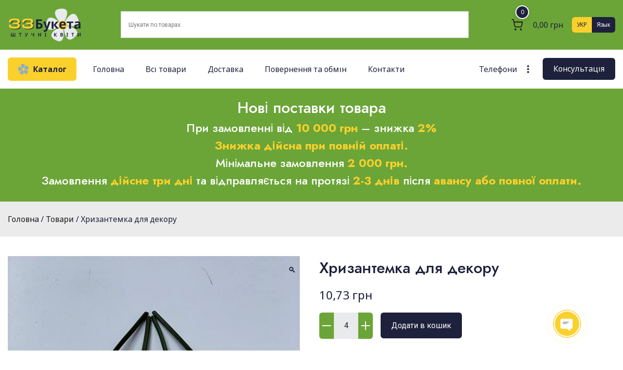

--- FILE ---
content_type: text/html; charset=UTF-8
request_url: https://33buketa.org/cvetok/margaritka-3-x-kolorova-gn-4/
body_size: 24125
content:

<!doctype html>
<html dir="ltr" lang="uk" prefix="og: https://ogp.me/ns#">
<head>
	<meta charset="UTF-8">
	<meta name="viewport" content="width=device-width, initial-scale=1">
	<link rel="profile" href="https://gmpg.org/xfn/11">

	<title>Хризантемка для декору</title>
<link data-rocket-preload as="style" href="https://fonts.googleapis.com/css?family=Roboto%3A400%2C500%7CJost%3A400%2C500%2C700&#038;subset=latin&#038;display=swap" rel="preload">
<link href="https://fonts.googleapis.com/css?family=Roboto%3A400%2C500%7CJost%3A400%2C500%2C700&#038;subset=latin&#038;display=swap" media="print" onload="this.media=&#039;all&#039;" rel="stylesheet">
<noscript data-wpr-hosted-gf-parameters=""><link rel="stylesheet" href="https://fonts.googleapis.com/css?family=Roboto%3A400%2C500%7CJost%3A400%2C500%2C700&#038;subset=latin&#038;display=swap"></noscript>

		<!-- All in One SEO Pro 4.4.5.1 - aioseo.com -->
		<meta name="description" content="Штучні квіти для декору Хризантемка для декору. Штучні квіти троянди, хризантеми, півонії, айстри, іриси, всі атласи. Хмельницький ринок, Україна." />
		<meta name="robots" content="max-image-preview:large" />
		<meta name="google-site-verification" content="UA-79853432-1" />
		<meta name="keywords" content="купити штучні квіти,квіти для декору,штучні квіти купити,маргаритка,купити штучні квіти в україні" />
		<link rel="canonical" href="https://33buketa.org/cvetok/margaritka-3-x-kolorova-gn-4/" />
		<meta name="generator" content="All in One SEO Pro (AIOSEO) 4.4.5.1" />
		<meta property="og:locale" content="uk_UA" />
		<meta property="og:site_name" content="33buketa" />
		<meta property="og:type" content="article" />
		<meta property="og:title" content="Хризантемка для декору" />
		<meta property="og:description" content="Штучні квіти для декору Хризантемка для декору. Штучні квіти троянди, хризантеми, півонії, айстри, іриси, всі атласи. Хмельницький ринок, Україна." />
		<meta property="og:url" content="https://33buketa.org/cvetok/margaritka-3-x-kolorova-gn-4/" />
		<meta property="og:image" content="https://33buketa.org/wp-content/uploads/2017/11/viber-image2.jpg" />
		<meta property="og:image:secure_url" content="https://33buketa.org/wp-content/uploads/2017/11/viber-image2.jpg" />
		<meta property="og:image:width" content="600" />
		<meta property="og:image:height" content="800" />
		<meta property="article:tag" content="купити штучні квіти" />
		<meta property="article:tag" content="квіти для декору" />
		<meta property="article:tag" content="штучні квіти купити" />
		<meta property="article:tag" content="маргаритка" />
		<meta property="article:tag" content="купити штучні квіти в україні" />
		<meta property="article:published_time" content="2021-12-02T07:30:31+00:00" />
		<meta property="article:modified_time" content="2022-02-06T12:46:42+00:00" />
		<meta name="twitter:card" content="summary" />
		<meta name="twitter:title" content="Хризантемка для декору" />
		<meta name="twitter:description" content="Штучні квіти для декору Хризантемка для декору. Штучні квіти троянди, хризантеми, півонії, айстри, іриси, всі атласи. Хмельницький ринок, Україна." />
		<meta name="twitter:image" content="https://33buketa.org/wp-content/uploads/2017/11/viber-image2.jpg" />
		<script type="application/ld+json" class="aioseo-schema">
			{"@context":"https:\/\/schema.org","@graph":[{"@type":"BreadcrumbList","@id":"https:\/\/33buketa.org\/cvetok\/margaritka-3-x-kolorova-gn-4\/#breadcrumblist","itemListElement":[{"@type":"ListItem","@id":"https:\/\/33buketa.org\/#listItem","position":1,"item":{"@type":"WebPage","@id":"https:\/\/33buketa.org\/","name":"Home","description":"\u041a\u0443\u043f\u0438\u0442\u0438 \u0428\u0442\u0443\u0447\u043d\u0456 \u043a\u0432\u0456\u0442\u0438 \u0425\u043c\u0435\u043b\u044c\u043d\u0438\u0446\u044c\u043a\u0438\u0439 33 \u0431\u0443\u043a\u0435\u0442\u0430. \u041d\u0438\u0437\u044c\u043a\u0456 \u043e\u043f\u0442\u043e\u0432\u0456 \u0446\u0456\u043d\u0438. \u0412\u0435\u043b\u0438\u043a\u0438\u0439 \u0432\u0438\u0431\u0456\u0440 \u0448\u0442\u0443\u0447\u043d\u0438\u0445 \u043a\u043e\u043b\u044c\u043e\u0440\u0456\u0432 \u0434\u043b\u044f \u043e\u043f\u0442\u0443. \u0428\u0432\u0438\u0434\u043a\u0430 \u0432\u0456\u0434\u043f\u0440\u0430\u0432\u043a\u0430 \ud83d\ude9a + \u0434\u043e\u0441\u0442\u0430\u0432\u043a\u0430 \u043f\u043e \u0423\u043a\u0440\u0430\u0457\u043d\u0456.","url":"https:\/\/33buketa.org\/"},"nextItem":"https:\/\/33buketa.org\/cvetok\/margaritka-3-x-kolorova-gn-4\/#listItem"},{"@type":"ListItem","@id":"https:\/\/33buketa.org\/cvetok\/margaritka-3-x-kolorova-gn-4\/#listItem","position":2,"item":{"@type":"WebPage","@id":"https:\/\/33buketa.org\/cvetok\/margaritka-3-x-kolorova-gn-4\/","name":"\u0425\u0440\u0438\u0437\u0430\u043d\u0442\u0435\u043c\u043a\u0430 \u0434\u043b\u044f \u0434\u0435\u043a\u043e\u0440\u0443","description":"\u0428\u0442\u0443\u0447\u043d\u0456 \u043a\u0432\u0456\u0442\u0438 \u0434\u043b\u044f \u0434\u0435\u043a\u043e\u0440\u0443 \u0425\u0440\u0438\u0437\u0430\u043d\u0442\u0435\u043c\u043a\u0430 \u0434\u043b\u044f \u0434\u0435\u043a\u043e\u0440\u0443. \u0428\u0442\u0443\u0447\u043d\u0456 \u043a\u0432\u0456\u0442\u0438 \u0442\u0440\u043e\u044f\u043d\u0434\u0438, \u0445\u0440\u0438\u0437\u0430\u043d\u0442\u0435\u043c\u0438, \u043f\u0456\u0432\u043e\u043d\u0456\u0457, \u0430\u0439\u0441\u0442\u0440\u0438, \u0456\u0440\u0438\u0441\u0438, \u0432\u0441\u0456 \u0430\u0442\u043b\u0430\u0441\u0438. \u0425\u043c\u0435\u043b\u044c\u043d\u0438\u0446\u044c\u043a\u0438\u0439 \u0440\u0438\u043d\u043e\u043a, \u0423\u043a\u0440\u0430\u0457\u043d\u0430.","url":"https:\/\/33buketa.org\/cvetok\/margaritka-3-x-kolorova-gn-4\/"},"previousItem":"https:\/\/33buketa.org\/#listItem"}]},{"@type":"Person","@id":"https:\/\/33buketa.org\/#person","name":"Oleg","image":{"@type":"ImageObject","@id":"https:\/\/33buketa.org\/cvetok\/margaritka-3-x-kolorova-gn-4\/#personImage","url":"https:\/\/secure.gravatar.com\/avatar\/2e485a17d90b9ce340d335c926e982f2?s=96&d=mm&r=g","width":96,"height":96,"caption":"Oleg"}},{"@type":"Person","@id":"https:\/\/33buketa.org\/archives\/author\/vitalik\/#author","url":"https:\/\/33buketa.org\/archives\/author\/vitalik\/","name":"vitalik","image":{"@type":"ImageObject","@id":"https:\/\/33buketa.org\/cvetok\/margaritka-3-x-kolorova-gn-4\/#authorImage","url":"https:\/\/secure.gravatar.com\/avatar\/180e62eb10e4df9ccff7b4be9db24cbd?s=96&d=mm&r=g","width":96,"height":96,"caption":"vitalik"}},{"@type":"Product","@id":"https:\/\/33buketa.org\/cvetok\/margaritka-3-x-kolorova-gn-4\/#wooCommerceProduct","name":"\u0425\u0440\u0438\u0437\u0430\u043d\u0442\u0435\u043c\u043a\u0430 \u0434\u043b\u044f \u0434\u0435\u043a\u043e\u0440\u0443","url":"https:\/\/33buketa.org\/cvetok\/margaritka-3-x-kolorova-gn-4\/","image":{"@type":"ImageObject","url":"https:\/\/33buketa.org\/wp-content\/uploads\/2017\/10\/06.02.3.jpg","@id":"https:\/\/33buketa.org\/#productImage","width":750,"height":750},"offers":{"@type":"Offer","url":"https:\/\/33buketa.org\/cvetok\/margaritka-3-x-kolorova-gn-4\/#wooCommerceOffer","priceCurrency":"UAH","category":"\u041a\u0432\u0456\u0442\u0438 \u0434\u043b\u044f \u0434\u0435\u043a\u043e\u0440\u0443","availability":"https:\/\/schema.org\/InStock","price":10.73}},{"@type":"WebPage","@id":"https:\/\/33buketa.org\/cvetok\/margaritka-3-x-kolorova-gn-4\/#webpage","url":"https:\/\/33buketa.org\/cvetok\/margaritka-3-x-kolorova-gn-4\/","name":"\u0425\u0440\u0438\u0437\u0430\u043d\u0442\u0435\u043c\u043a\u0430 \u0434\u043b\u044f \u0434\u0435\u043a\u043e\u0440\u0443","description":"\u0428\u0442\u0443\u0447\u043d\u0456 \u043a\u0432\u0456\u0442\u0438 \u0434\u043b\u044f \u0434\u0435\u043a\u043e\u0440\u0443 \u0425\u0440\u0438\u0437\u0430\u043d\u0442\u0435\u043c\u043a\u0430 \u0434\u043b\u044f \u0434\u0435\u043a\u043e\u0440\u0443. \u0428\u0442\u0443\u0447\u043d\u0456 \u043a\u0432\u0456\u0442\u0438 \u0442\u0440\u043e\u044f\u043d\u0434\u0438, \u0445\u0440\u0438\u0437\u0430\u043d\u0442\u0435\u043c\u0438, \u043f\u0456\u0432\u043e\u043d\u0456\u0457, \u0430\u0439\u0441\u0442\u0440\u0438, \u0456\u0440\u0438\u0441\u0438, \u0432\u0441\u0456 \u0430\u0442\u043b\u0430\u0441\u0438. \u0425\u043c\u0435\u043b\u044c\u043d\u0438\u0446\u044c\u043a\u0438\u0439 \u0440\u0438\u043d\u043e\u043a, \u0423\u043a\u0440\u0430\u0457\u043d\u0430.","inLanguage":"uk","isPartOf":{"@id":"https:\/\/33buketa.org\/#website"},"breadcrumb":{"@id":"https:\/\/33buketa.org\/cvetok\/margaritka-3-x-kolorova-gn-4\/#breadcrumblist"},"author":{"@id":"https:\/\/33buketa.org\/archives\/author\/vitalik\/#author"},"creator":{"@id":"https:\/\/33buketa.org\/archives\/author\/vitalik\/#author"},"image":{"@type":"ImageObject","url":"https:\/\/33buketa.org\/wp-content\/uploads\/2017\/10\/06.02.3.jpg","@id":"https:\/\/33buketa.org\/#mainImage","width":750,"height":750},"primaryImageOfPage":{"@id":"https:\/\/33buketa.org\/cvetok\/margaritka-3-x-kolorova-gn-4\/#mainImage"},"datePublished":"2021-12-02T07:30:31+03:00","dateModified":"2022-02-06T12:46:42+03:00"},{"@type":"WebSite","@id":"https:\/\/33buketa.org\/#website","url":"https:\/\/33buketa.org\/","name":"33\u0411\u0443\u043a\u0435\u0442\u0430","description":"\u0412\u0435\u043b\u0438\u043a\u0438\u0439 \u0432\u0438\u0431\u0456\u0440 \u0448\u0442\u0443\u0447\u043d\u0438\u0445 \u043a\u0432\u0456\u0442\u0456\u0432 \u0456 \u0431\u0443\u043a\u0435\u0442\u0456\u0432","inLanguage":"uk","publisher":{"@id":"https:\/\/33buketa.org\/#person"}}]}
		</script>
		<script type="text/javascript" >
			window.ga=window.ga||function(){(ga.q=ga.q||[]).push(arguments)};ga.l=+new Date;
			ga('create', "UA-79853432-1", { 'cookieDomain': '33buketa.org' } );
			ga('require', 'displayfeatures');
			ga('require', 'outboundLinkTracker');
			ga('send', 'pageview');
		</script>
		<script async src="https://www.google-analytics.com/analytics.js"></script>
		<script data-minify="1" async src="https://33buketa.org/wp-content/cache/min/1/wp-content/plugins/all-in-one-seo-pack-pro/dist/Pro/assets/autotrack.dd5c63d1.js?ver=1768466831"></script>
		<!-- All in One SEO Pro -->

<link rel="alternate" href="https://33buketa.org/ru/cvetok/margaritka-3-x-cvet-gn-4/" hreflang="ru" />
<link rel="alternate" href="https://33buketa.org/cvetok/margaritka-3-x-kolorova-gn-4/" hreflang="uk" />

<!-- Google Tag Manager for WordPress by gtm4wp.com -->
<script data-cfasync="false" data-pagespeed-no-defer>
	var gtm4wp_datalayer_name = "dataLayer";
	var dataLayer = dataLayer || [];
	const gtm4wp_use_sku_instead = 1;
	const gtm4wp_currency = 'UAH';
	const gtm4wp_product_per_impression = 10;
	const gtm4wp_clear_ecommerce = false;
</script>
<!-- End Google Tag Manager for WordPress by gtm4wp.com --><link rel='dns-prefetch' href='//fonts.googleapis.com' />
<link href='https://fonts.gstatic.com' crossorigin rel='preconnect' />
<link data-minify="1" rel='stylesheet' id='font-awesome-css' href='https://33buketa.org/wp-content/cache/min/1/wp-content/plugins/woocommerce-ajax-filters/berocket/assets/css/font-awesome.min.css?ver=1768466831' media='all' />
<link rel='stylesheet' id='berocket_aapf_widget-style-css' href='https://33buketa.org/wp-content/plugins/woocommerce-ajax-filters/assets/frontend/css/fullmain.min.css?ver=3.1.4.6' media='all' />
<style id='wp-emoji-styles-inline-css'>

	img.wp-smiley, img.emoji {
		display: inline !important;
		border: none !important;
		box-shadow: none !important;
		height: 1em !important;
		width: 1em !important;
		margin: 0 0.07em !important;
		vertical-align: -0.1em !important;
		background: none !important;
		padding: 0 !important;
	}
</style>
<link rel='stylesheet' id='wp-block-library-css' href='https://33buketa.org/wp-includes/css/dist/block-library/style.min.css?ver=6.6.4' media='all' />
<style id='classic-theme-styles-inline-css'>
/*! This file is auto-generated */
.wp-block-button__link{color:#fff;background-color:#32373c;border-radius:9999px;box-shadow:none;text-decoration:none;padding:calc(.667em + 2px) calc(1.333em + 2px);font-size:1.125em}.wp-block-file__button{background:#32373c;color:#fff;text-decoration:none}
</style>
<style id='global-styles-inline-css'>
:root{--wp--preset--aspect-ratio--square: 1;--wp--preset--aspect-ratio--4-3: 4/3;--wp--preset--aspect-ratio--3-4: 3/4;--wp--preset--aspect-ratio--3-2: 3/2;--wp--preset--aspect-ratio--2-3: 2/3;--wp--preset--aspect-ratio--16-9: 16/9;--wp--preset--aspect-ratio--9-16: 9/16;--wp--preset--color--black: #000000;--wp--preset--color--cyan-bluish-gray: #abb8c3;--wp--preset--color--white: #ffffff;--wp--preset--color--pale-pink: #f78da7;--wp--preset--color--vivid-red: #cf2e2e;--wp--preset--color--luminous-vivid-orange: #ff6900;--wp--preset--color--luminous-vivid-amber: #fcb900;--wp--preset--color--light-green-cyan: #7bdcb5;--wp--preset--color--vivid-green-cyan: #00d084;--wp--preset--color--pale-cyan-blue: #8ed1fc;--wp--preset--color--vivid-cyan-blue: #0693e3;--wp--preset--color--vivid-purple: #9b51e0;--wp--preset--gradient--vivid-cyan-blue-to-vivid-purple: linear-gradient(135deg,rgba(6,147,227,1) 0%,rgb(155,81,224) 100%);--wp--preset--gradient--light-green-cyan-to-vivid-green-cyan: linear-gradient(135deg,rgb(122,220,180) 0%,rgb(0,208,130) 100%);--wp--preset--gradient--luminous-vivid-amber-to-luminous-vivid-orange: linear-gradient(135deg,rgba(252,185,0,1) 0%,rgba(255,105,0,1) 100%);--wp--preset--gradient--luminous-vivid-orange-to-vivid-red: linear-gradient(135deg,rgba(255,105,0,1) 0%,rgb(207,46,46) 100%);--wp--preset--gradient--very-light-gray-to-cyan-bluish-gray: linear-gradient(135deg,rgb(238,238,238) 0%,rgb(169,184,195) 100%);--wp--preset--gradient--cool-to-warm-spectrum: linear-gradient(135deg,rgb(74,234,220) 0%,rgb(151,120,209) 20%,rgb(207,42,186) 40%,rgb(238,44,130) 60%,rgb(251,105,98) 80%,rgb(254,248,76) 100%);--wp--preset--gradient--blush-light-purple: linear-gradient(135deg,rgb(255,206,236) 0%,rgb(152,150,240) 100%);--wp--preset--gradient--blush-bordeaux: linear-gradient(135deg,rgb(254,205,165) 0%,rgb(254,45,45) 50%,rgb(107,0,62) 100%);--wp--preset--gradient--luminous-dusk: linear-gradient(135deg,rgb(255,203,112) 0%,rgb(199,81,192) 50%,rgb(65,88,208) 100%);--wp--preset--gradient--pale-ocean: linear-gradient(135deg,rgb(255,245,203) 0%,rgb(182,227,212) 50%,rgb(51,167,181) 100%);--wp--preset--gradient--electric-grass: linear-gradient(135deg,rgb(202,248,128) 0%,rgb(113,206,126) 100%);--wp--preset--gradient--midnight: linear-gradient(135deg,rgb(2,3,129) 0%,rgb(40,116,252) 100%);--wp--preset--font-size--small: 13px;--wp--preset--font-size--medium: 20px;--wp--preset--font-size--large: 36px;--wp--preset--font-size--x-large: 42px;--wp--preset--font-family--inter: "Inter", sans-serif;--wp--preset--font-family--cardo: Cardo;--wp--preset--spacing--20: 0.44rem;--wp--preset--spacing--30: 0.67rem;--wp--preset--spacing--40: 1rem;--wp--preset--spacing--50: 1.5rem;--wp--preset--spacing--60: 2.25rem;--wp--preset--spacing--70: 3.38rem;--wp--preset--spacing--80: 5.06rem;--wp--preset--shadow--natural: 6px 6px 9px rgba(0, 0, 0, 0.2);--wp--preset--shadow--deep: 12px 12px 50px rgba(0, 0, 0, 0.4);--wp--preset--shadow--sharp: 6px 6px 0px rgba(0, 0, 0, 0.2);--wp--preset--shadow--outlined: 6px 6px 0px -3px rgba(255, 255, 255, 1), 6px 6px rgba(0, 0, 0, 1);--wp--preset--shadow--crisp: 6px 6px 0px rgba(0, 0, 0, 1);}:where(.is-layout-flex){gap: 0.5em;}:where(.is-layout-grid){gap: 0.5em;}body .is-layout-flex{display: flex;}.is-layout-flex{flex-wrap: wrap;align-items: center;}.is-layout-flex > :is(*, div){margin: 0;}body .is-layout-grid{display: grid;}.is-layout-grid > :is(*, div){margin: 0;}:where(.wp-block-columns.is-layout-flex){gap: 2em;}:where(.wp-block-columns.is-layout-grid){gap: 2em;}:where(.wp-block-post-template.is-layout-flex){gap: 1.25em;}:where(.wp-block-post-template.is-layout-grid){gap: 1.25em;}.has-black-color{color: var(--wp--preset--color--black) !important;}.has-cyan-bluish-gray-color{color: var(--wp--preset--color--cyan-bluish-gray) !important;}.has-white-color{color: var(--wp--preset--color--white) !important;}.has-pale-pink-color{color: var(--wp--preset--color--pale-pink) !important;}.has-vivid-red-color{color: var(--wp--preset--color--vivid-red) !important;}.has-luminous-vivid-orange-color{color: var(--wp--preset--color--luminous-vivid-orange) !important;}.has-luminous-vivid-amber-color{color: var(--wp--preset--color--luminous-vivid-amber) !important;}.has-light-green-cyan-color{color: var(--wp--preset--color--light-green-cyan) !important;}.has-vivid-green-cyan-color{color: var(--wp--preset--color--vivid-green-cyan) !important;}.has-pale-cyan-blue-color{color: var(--wp--preset--color--pale-cyan-blue) !important;}.has-vivid-cyan-blue-color{color: var(--wp--preset--color--vivid-cyan-blue) !important;}.has-vivid-purple-color{color: var(--wp--preset--color--vivid-purple) !important;}.has-black-background-color{background-color: var(--wp--preset--color--black) !important;}.has-cyan-bluish-gray-background-color{background-color: var(--wp--preset--color--cyan-bluish-gray) !important;}.has-white-background-color{background-color: var(--wp--preset--color--white) !important;}.has-pale-pink-background-color{background-color: var(--wp--preset--color--pale-pink) !important;}.has-vivid-red-background-color{background-color: var(--wp--preset--color--vivid-red) !important;}.has-luminous-vivid-orange-background-color{background-color: var(--wp--preset--color--luminous-vivid-orange) !important;}.has-luminous-vivid-amber-background-color{background-color: var(--wp--preset--color--luminous-vivid-amber) !important;}.has-light-green-cyan-background-color{background-color: var(--wp--preset--color--light-green-cyan) !important;}.has-vivid-green-cyan-background-color{background-color: var(--wp--preset--color--vivid-green-cyan) !important;}.has-pale-cyan-blue-background-color{background-color: var(--wp--preset--color--pale-cyan-blue) !important;}.has-vivid-cyan-blue-background-color{background-color: var(--wp--preset--color--vivid-cyan-blue) !important;}.has-vivid-purple-background-color{background-color: var(--wp--preset--color--vivid-purple) !important;}.has-black-border-color{border-color: var(--wp--preset--color--black) !important;}.has-cyan-bluish-gray-border-color{border-color: var(--wp--preset--color--cyan-bluish-gray) !important;}.has-white-border-color{border-color: var(--wp--preset--color--white) !important;}.has-pale-pink-border-color{border-color: var(--wp--preset--color--pale-pink) !important;}.has-vivid-red-border-color{border-color: var(--wp--preset--color--vivid-red) !important;}.has-luminous-vivid-orange-border-color{border-color: var(--wp--preset--color--luminous-vivid-orange) !important;}.has-luminous-vivid-amber-border-color{border-color: var(--wp--preset--color--luminous-vivid-amber) !important;}.has-light-green-cyan-border-color{border-color: var(--wp--preset--color--light-green-cyan) !important;}.has-vivid-green-cyan-border-color{border-color: var(--wp--preset--color--vivid-green-cyan) !important;}.has-pale-cyan-blue-border-color{border-color: var(--wp--preset--color--pale-cyan-blue) !important;}.has-vivid-cyan-blue-border-color{border-color: var(--wp--preset--color--vivid-cyan-blue) !important;}.has-vivid-purple-border-color{border-color: var(--wp--preset--color--vivid-purple) !important;}.has-vivid-cyan-blue-to-vivid-purple-gradient-background{background: var(--wp--preset--gradient--vivid-cyan-blue-to-vivid-purple) !important;}.has-light-green-cyan-to-vivid-green-cyan-gradient-background{background: var(--wp--preset--gradient--light-green-cyan-to-vivid-green-cyan) !important;}.has-luminous-vivid-amber-to-luminous-vivid-orange-gradient-background{background: var(--wp--preset--gradient--luminous-vivid-amber-to-luminous-vivid-orange) !important;}.has-luminous-vivid-orange-to-vivid-red-gradient-background{background: var(--wp--preset--gradient--luminous-vivid-orange-to-vivid-red) !important;}.has-very-light-gray-to-cyan-bluish-gray-gradient-background{background: var(--wp--preset--gradient--very-light-gray-to-cyan-bluish-gray) !important;}.has-cool-to-warm-spectrum-gradient-background{background: var(--wp--preset--gradient--cool-to-warm-spectrum) !important;}.has-blush-light-purple-gradient-background{background: var(--wp--preset--gradient--blush-light-purple) !important;}.has-blush-bordeaux-gradient-background{background: var(--wp--preset--gradient--blush-bordeaux) !important;}.has-luminous-dusk-gradient-background{background: var(--wp--preset--gradient--luminous-dusk) !important;}.has-pale-ocean-gradient-background{background: var(--wp--preset--gradient--pale-ocean) !important;}.has-electric-grass-gradient-background{background: var(--wp--preset--gradient--electric-grass) !important;}.has-midnight-gradient-background{background: var(--wp--preset--gradient--midnight) !important;}.has-small-font-size{font-size: var(--wp--preset--font-size--small) !important;}.has-medium-font-size{font-size: var(--wp--preset--font-size--medium) !important;}.has-large-font-size{font-size: var(--wp--preset--font-size--large) !important;}.has-x-large-font-size{font-size: var(--wp--preset--font-size--x-large) !important;}
:where(.wp-block-post-template.is-layout-flex){gap: 1.25em;}:where(.wp-block-post-template.is-layout-grid){gap: 1.25em;}
:where(.wp-block-columns.is-layout-flex){gap: 2em;}:where(.wp-block-columns.is-layout-grid){gap: 2em;}
:root :where(.wp-block-pullquote){font-size: 1.5em;line-height: 1.6;}
</style>
<link rel='stylesheet' id='photoswipe-css' href='https://33buketa.org/wp-content/plugins/woocommerce/assets/css/photoswipe/photoswipe.min.css?ver=9.3.3' media='all' />
<link rel='stylesheet' id='photoswipe-default-skin-css' href='https://33buketa.org/wp-content/plugins/woocommerce/assets/css/photoswipe/default-skin/default-skin.min.css?ver=9.3.3' media='all' />
<style id='woocommerce-inline-inline-css'>
.woocommerce form .form-row .required { visibility: visible; }
</style>
<link rel='stylesheet' id='aws-style-css' href='https://33buketa.org/wp-content/plugins/advanced-woo-search/assets/css/common.min.css?ver=3.18' media='all' />
<link data-minify="1" rel='stylesheet' id='fancybox-style-css' href='https://33buketa.org/wp-content/cache/min/1/wp-content/themes/webshop-child/assets/css/fancybox.css?ver=1768466831' media='all' />
<link data-minify="1" rel='stylesheet' id='fancybox-carousel-css' href='https://33buketa.org/wp-content/cache/min/1/wp-content/themes/webshop-child/assets/css/carousel.css?ver=1768466831' media='all' />
<link data-minify="1" rel='stylesheet' id='fancybox-carousel-autoplay-css' href='https://33buketa.org/wp-content/cache/min/1/wp-content/themes/webshop-child/assets/css/carousel.autoplay.css?ver=1768466831' media='all' />
<link data-minify="1" rel='stylesheet' id='style2-css-css' href='https://33buketa.org/wp-content/cache/min/1/wp-content/themes/webshop-child/style2.css?ver=1768466831' media='all' />
<link data-minify="1" rel='stylesheet' id='webshop_style-css' href='https://33buketa.org/wp-content/cache/min/1/wp-content/themes/webshop/style.css?ver=1768466831' media='all' />
<link data-minify="1" rel='stylesheet' id='webshop-style-css' href='https://33buketa.org/wp-content/cache/min/1/wp-content/themes/webshop-child/style.css?ver=1768466831' media='all' />
<style id='webshop-style-inline-css'>
a,
			.site-header a:hover,
			.main-navigation li:hover > a,
			.main-navigation li:focus > a,
			.main-navigation li.focus > a,
			.ws-toggle-navigation li:hover > a,
			.ws-toggle-navigation li:focus > a,
			.ws-toggle-navigation li.focus > a,
			.ws-secondary-menu li:hover > a,
			.ws-secondary-menu li:focus > a,
			.ws-secondary-menu li.focus > a,
			.ws-tertiary-navigation li a:hover,
			.ws-tertiary-navigation li a:focus,
			.main-navigation .current_page_item > a,
			.main-navigation .current-menu-item > a,
			.main-navigation .current_page_ancestor > a,
			.main-navigation .current-menu-ancestor > a,
			.ws-toggle-navigation .current_page_item > a,
			.ws-toggle-navigation .current-menu-item > a,
			.ws-toggle-navigation .current_page_ancestor > a,
			.ws-toggle-navigation .current-menu-ancestor > a,
			.ws-secondary-menu .current_page_item > a,
			.ws-secondary-menu .current-menu-item > a,
			.ws-secondary-menu .current_page_ancestor > a,
			.ws-secondary-menu .current-menu-ancestor > a,
			.ws-tertiary-navigation .current_page_item > a,
			.ws-tertiary-navigation .current-menu-item > a,
			.secondary-menu-toggle:hover,
			.secondary-menu-toggle:focus,
			.entry-header a:hover,
			.entry-meta a:hover,
			.tertiary-menu-toggle:hover,
			.tertiary-menu-toggle:focus,
			.ws-page-header .trail-items a:hover,
			.ws-page-header .trail-items a:focus,
			.site-sidebar a:hover,
			.site-sidebar a:focus,
			.site-sidebar .ws-no-widget a,
			.no-results .page-content a,
			.site-footer li a:hover,
			.site-footer li a:focus,
			.post-navigation .nav-next a:hover,
			.post-navigation .nav-next a:focus,
			.post-navigation .nav-previous a:hover,
			.post-navigation .nav-previous a:focus,
			.ws-filter-sidebar-toggle:hover,
			.ws-filter-sidebar-toggle:focus,
			.ws-entry-cta .read-more-text{color:rgb(29,33,59);}button, button:hover, button:active, button:focus,
			input[type="button"]:hover,
			input[type="button"]:active,
			input[type="button"]:focus,
			input[type="reset"]:hover,
			input[type="reset"]:active,
			input[type="reset"]:focus,
			input[type="submit"]:hover,
			input[type="submit"]:active,
			input[type="submit"]:focus,
			.wp-block-button__link:hover,
			.wp-block-button__link:active,
			.wp-block-button__link:focus,
			.button:hover,
			.button:active,
			.button:focus,
			.added_to_cart:hover,
			.added_to_cart:active,
			.added_to_cart:focus,
			.ws-filter-sidebar-toggle:hover,
			.ws-filter-sidebar-toggle:focus,
			.ws-scroll-to-top:hover,
			.entry-footer .ws-entry-cta:hover,
			.entry-footer .ws-entry-cta:active,
			.entry-footer .ws-entry-cta:focus{border-color:#040822;background-color:#040822;}button,
			input[type="button"],
			input[type="reset"],
			input[type="submit"],
			.wp-block-button__link,
			.button,
			.added_to_cart,
			button:hover, button:active, button:focus,
			input[type="button"]:hover,
			input[type="button"]:active,
			input[type="button"]:focus,
			input[type="reset"]:hover,
			input[type="reset"]:active,
			input[type="reset"]:focus,
			input[type="submit"]:hover,
			input[type="submit"]:active,
			input[type="submit"]:focus,
			.wp-block-button__link:hover,
			.wp-block-button__link:active,
			.wp-block-button__link:focus,
			.button:hover,
			.button:active,
			.button:focus,
			.added_to_cart:hover,
			.added_to_cart:active,
			.added_to_cart:focus,
			.error-404 .ws-btn,
			.error-404 .ws-btn:hover,
			.error-404 .ws-btn:active,
			.error-404 .ws-btn:focus,
			.page-numbers li:hover > a,
			.page-numbers .current{color:#FFF;}button,
			input[type="button"],
			input[type="reset"],
			input[type="submit"],
			.wp-block-button__link,
			.button,
			.added_to_cart,
			.ws-header-search:hover button,
			.ws-header-search:focus button,
			.tertiary-menu-toggle:hover .toggle-icon span,
			.tertiary-menu-toggle:focus .toggle-icon span,
			.page-numbers li:hover > a,
			.page-numbers .current,
			.widget-title::before,
			.ws-scroll-to-top,
			.site-sidebar .widget-title::before,
			.entry-footer .ws-entry-cta{background-color:rgb(29,33,59);}input[type="text"],
			input[type="email"],
			input[type="url"],
			input[type="password"],
			input[type="search"],
			input[type="number"],
			input[type="tel"],
			input[type="range"],
			input[type="date"],
			input[type="month"],
			input[type="week"],
			input[type="time"],
			input[type="datetime"],
			input[type="datetime-local"],
			input[type="color"],
			textarea,
			.button,
			.select2-container.select2-container--default .selection .select2-selection--single,
			.select2-container.select2-container--default .select2-search.select2-search--dropdown .select2-search__field,
			.select2-container.select2-container--default.select2-container--open .select2-dropdown,
			.entry-footer .ws-entry-cta{border-color:rgb(29,33,59);}.ws-entry-cta .ws-icon,
			.entry-meta .ws-icon,
			.ws-header-search .ws-icon--search,
			.main-navigation li:hover > .ws-submenu-toggle .ws-icon,
			.main-navigation li:focus > .ws-submenu-toggle .ws-icon,
			.main-navigation li.focus > .ws-submenu-toggle .ws-icon,
			.ws-toggle-navigation li:hover > .ws-submenu-toggle .ws-icon,
			.ws-toggle-navigation li:focus > .ws-submenu-toggle .ws-icon,
			.ws-toggle-navigation li.focus > .ws-submenu-toggle .ws-icon,
			.ws-secondary-menu li:hover > .ws-submenu-toggle .ws-icon,
			.ws-secondary-menu li:focus > .ws-submenu-toggle .ws-icon,
			.ws-secondary-menu li.focus > .ws-submenu-toggle .ws-icon,
			.main-navigation .current_page_item > .ws-submenu-toggle .ws-icon,
			.main-navigation .current-menu-item > .ws-submenu-toggle .ws-icon,
			.main-navigation .current_page_ancestor > .ws-submenu-toggle .ws-icon,
			.main-navigation .current-menu-ancestor > .ws-submenu-toggle .ws-icon,
			.ws-toggle-navigation .current_page_item > .ws-submenu-toggle .ws-icon,
			.ws-toggle-navigation .current-menu-item > .ws-submenu-toggle .ws-icon,
			.ws-toggle-navigation .current_page_ancestor > .ws-submenu-toggle .ws-icon,
			.ws-toggle-navigation .current-menu-ancestor > .ws-submenu-toggle .ws-icon,
			.ws-secondary-menu .current_page_item > .ws-submenu-toggle .ws-icon,
			.ws-secondary-menu .current-menu-item > .ws-submenu-toggle .ws-icon,
			.ws-secondary-menu .current_page_ancestor > .ws-submenu-toggle .ws-icon,
			.ws-secondary-menu .current-menu-ancestor > .ws-submenu-toggle .ws-icon,
			.secondary-menu-toggle:hover .toggle-icon .ws-icon,
			.secondary-menu-toggle:focus .toggle-icon .ws-icon{fill:rgb(29,33,59);}body,
			button,
			input,
			select,
			optgroup,
			a:hover,
			a:focus,
			a:active,
			input[type="text"],
			input[type="email"],
			input[type="url"],
			input[type="password"],
			input[type="search"],
			input[type="number"],
			input[type="tel"],
			input[type="range"],
			input[type="date"],
			input[type="month"],
			input[type="week"],
			input[type="time"],
			input[type="datetime"],
			input[type="datetime-local"],
			input[type="color"],
			textarea,
			input[type="text"]:focus,
			input[type="email"]:focus,
			input[type="url"]:focus,
			input[type="password"]:focus,
			input[type="search"]:focus,
			input[type="number"]:focus,
			input[type="tel"]:focus,
			input[type="range"]:focus,
			input[type="date"]:focus,
			input[type="month"]:focus,
			input[type="week"]:focus,
			input[type="time"]:focus,
			input[type="datetime"]:focus,
			input[type="datetime-local"]:focus,
			input[type="color"]:focus,
			textarea:focus,
			.site-footer li a,
			.no-results .page-content a:hover,
			.main-navigation a,
			.ws-toggle-navigation a,
			.ws-secondary-navigation a,
			.ws-tertiary-navigation li a,
			.secondary-menu-toggle,
			.tertiary-menu-toggle,
			.post-navigation a:hover,
			.page-numbers li > a,
			.page-numbers li > span,
			.entry-header a,
			.ws-entry-cta .read-more-text:hover,
			.product .wc-block-grid__product-title,
			.site-sidebar .ws-no-widget a:hover,
			.site-sidebar .ws-no-widget a:focus{color:rgb(29,33,59);}blockquote,
			.menu-toggle span,
			.secondary-menu-toggle .toggle-icon span{border-color:rgb(29,33,59);}.tertiary-menu-toggle .toggle-icon span{background-color:rgb(29,33,59);}.main-navigation .ws-icon,
			.ws-toggle-navigation .ws-icon,
			.ws-secondary-menu .ws-icon,
			.secondary-menu-toggle .toggle-icon .ws-icon,
			.close-secondary-menu .ws-icon{fill:rgb(29,33,59);}h1,
			h2,
			h3,
			h4,
			h5,
			h6{color:rgb(29,33,59);}.ws-container{max-width:1400px;}.custom-logo{max-height:70px;}.main-navigation a,
			.ws-toggle-navigation a{color:rgb(29,33,59);}.main-navigation .ws-icon,
			.ws-toggle-navigation .ws-icon{fill:rgb(29,33,59);}.main-navigation li:hover > a,
			.main-navigation li:focus > a,
			.main-navigation li.focus > a,
			.ws-toggle-navigation li:hover > a,
			.ws-toggle-navigation li:focus > a,
			.ws-toggle-navigation li.focus > a{color:rgb(250,208,44);}.main-navigation li:hover > .ws-submenu-toggle .ws-icon,
			.main-navigation li:focus > .ws-submenu-toggle .ws-icon,
			.main-navigation li.focus > .ws-submenu-toggle .ws-icon,
			.ws-toggle-navigation li:hover > .ws-submenu-toggle .ws-icon,
			.ws-toggle-navigation li:focus > .ws-submenu-toggle .ws-icon,
			.ws-toggle-navigation li.focus > .ws-submenu-toggle .ws-icon{fill:rgb(250,208,44);}.ws-masthead-lvl1{background-color:rgb(107,165,56);}.secondary-menu-toggle{background-color:rgb(250,208,44);}.secondary-menu-toggle{color:rgb(29,33,59);}.secondary-menu-toggle .toggle-icon span{border-color:rgb(29,33,59);}.site-header a:hover{color:rgb(29,33,59);}.secondary-menu-toggle:hover .toggle-icon span{border-color:rgb(29,33,59);}.ws-secondary-navigation{background-color:rgb(144,173,197);}.ws-posts{column-gap:2em;}.ws-posts{row-gap:2.5em;}.ws-footer-cols .widget-title{color:rgb(29,33,59);}.ws-footer-cols{background-color:rgb(233,234,236);}.ws-footer-cols{color:rgb(29,33,59);}.ws-footer-cols a{color:rgb(29,33,59);}.ws-footer-cols li a{color:rgb(29,33,59);}.ws-footer-cols li{border-color:rgb(255,255,255);}.ws-footer-bar{background-color:rgb(107,165,56);}.ws-footer-bar{color:rgb(255,255,255);}.ws-footer-bar a{color:rgb(255,255,255);}
</style>
<link data-minify="1" rel='stylesheet' id='webshop-woocommerce-style-css' href='https://33buketa.org/wp-content/cache/min/1/wp-content/themes/webshop/woocommerce.css?ver=1768466831' media='all' />
<style id='webshop-woocommerce-style-inline-css'>

			@font-face {
				font-family: "star";
				src: url("https://33buketa.org/wp-content/plugins/woocommerce/assets/fonts/star.eot");
				src: url("https://33buketa.org/wp-content/plugins/woocommerce/assets/fonts/star.eot?#iefix") format("embedded-opentype"),
					url("https://33buketa.org/wp-content/plugins/woocommerce/assets/fonts/star.woff") format("woff"),
					url("https://33buketa.org/wp-content/plugins/woocommerce/assets/fonts/star.ttf") format("truetype"),
					url("https://33buketa.org/wp-content/plugins/woocommerce/assets/fonts/star.svg#star") format("svg");
				font-weight: normal;
				font-style: normal;
			}
			@font-face {
				font-family: "WooCommerce";
				src: url("https://33buketa.org/wp-content/plugins/woocommerce/assets/fonts/WooCommerce.eot");
				src: url("https://33buketa.org/wp-content/plugins/woocommerce/assets/fonts/WooCommerce.eot?#iefix") format("embedded-opentype"),
					url("https://33buketa.org/wp-content/plugins/woocommerce/assets/fonts/WooCommerce.woff") format("woff"),
					url("https://33buketa.org/wp-content/plugins/woocommerce/assets/fonts/WooCommerce.ttf") format("truetype"),
					url("https://33buketa.org/wp-content/plugins/woocommerce/assets/fonts/WooCommerce.svg#star") format("svg");
				font-weight: normal;
				font-style: normal;
			}
			
.wc-block-grid__product-rating .star-rating span:before,
			.wc-block-grid__product-rating .wc-block-grid__product-rating__stars span:before,
			.price ins .amount,
			.price > .amount,
			.single-product .product .entry-summary .woocommerce-review-link:hover,
			.stock.in-stock,
			.woocommerce-cart .product-subtotal,
			.site-header-cart .amount,
			.ws-filter-sidebar-toggle:hover,
			.ws-filter-sidebar-toggle:focus,
			.ws-filter-sidebar .ws-no-widget a,
			.product_list_widget .mini_cart_item a:hover,
			.product_list_widget .mini_cart_item a:focus,
			.product_list_widget .mini_cart_item .quantity,
			.star-rating span::before,
			p.stars:hover a::before,
			p.stars.selected a.active::before,
			p.stars.selected a:not(.active)::before,
			.woocommerce-tabs ul.tabs li.active a,
			.woocommerce-password-strength.strong,
			.woocommerce-MyAccount-navigation ul li a:hover,
			.woocommerce-MyAccount-navigation ul li a:focus,
			.woocommerce-MyAccount-content a:visited
			.woocommerce-message a,
			.woocommerce-info a,
			.woocommerce-error a,
			.woocommerce-noreviews a,
			.ws-filter-sidebar a:hover,
			.ws-filter-sidebar a:focus,
			.woocommerce .woocommerce-widget-layered-nav-list__item--chosen a:before,
			.woocommerce .widget_layered_nav_filters ul li a:before,
			.no-comments a{color:rgb(29,33,59);}.ws-filter-sidebar-toggle:hover .ws-icon--filter,
			.ws-filter-sidebar-toggle:focus .ws-icon--filter,
			.product_list_widget .mini_cart_item .ws-icon--close-circle:hover,
			.product_list_widget .mini_cart_item .ws-icon--close-circle:focus,
			.woocommerce-cart .product-remove a:hover,
			.woocommerce-cart .product-remove a:focus{fill:rgb(29,33,59);}.cart-collaterals a:hover{border-color:#040822;background-color:#040822;}.site-header-cart .button.checkout:hover,
			.site-header-cart .button.checkout:focus,
			.woocommerce-MyAccount-navigation ul .is-active a:hover,
			.woocommerce-MyAccount-navigation ul .is-active a:focus{background-color:#040822;}.onsale,
			.wc-block-grid__product-onsale,
			.cart-collaterals a,
			.site-header-cart .cart-contents .count,
			.site-header-cart .button.checkout,
			.woocommerce-error,
			.woocommerce-noreviews,
			p.no-comments,
			.widget_price_filter .ui-slider .ui-slider-handle,
			.widget_price_filter .ui-slider .ui-slider-range,
			.woocommerce-MyAccount-navigation ul .is-active a,
			.woocommerce-notices-wrapper .woocommerce-message,
			.select2-container.select2-container--default .select2-selection--single .select2-selection__clear,
			.demo_store{background-color:rgb(29,33,59);}.single-product .product .woocommerce-product-gallery ol.flex-control-thumbs li img.flex-active,
			.product_list_widget .mini_cart_item .remove_from_cart_button:hover,
			.product_list_widget .mini_cart_item .remove_from_cart_button:focus,
			.woocommerce-tabs ul.tabs li.active a::after{border-color:rgb(29,33,59);}li.product .button,
			li.product .add_to_cart_button,
			li.product .added_to_cart,
			.onsale,
			.wc-block-grid__product-onsale,
			.woocommerce-notices-wrapper,
			.woocommerce-notices-wrapper .restore-item,
			.cart-collaterals a,
			.site-header-cart .cart-contents .count,
			.site-header-cart .button.checkout,
			.woocommerce-error,
			.woocommerce-account .woocommerce-Button,
			.woocommerce-MyAccount-navigation ul .is-active a,
			.woocommerce-account .woocommerce-MyAccount-navigation ul .is-active a:hover,
			.woocommerce-MyAccount-navigation ul .is-active a:focus,
			.woocommerce-MyAccount-content table .button:visited,
			.woocommerce-message .button,
			.woocommerce-info .button,
			.woocommerce-error .button,
			.woocommerce-noreviews .button,
			.no-comments .button,
			.cart-empty,
			.return-to-shop .button{color:#FFF;}.form-row.woocommerce-validated input.input-text{box-shadow:inset 2px 0 0 rgb(29,33,59);}.price del,
			.woocommerce-cart thead .product-subtotal,
			.woocommerce-cart td,
			.woocommerce-cart td:before,
			.woocommerce-cart .product-remove a,
			.woocommerce-cart .actions > .button,
			.product_list_widget .mini_cart_item a,
			.product_list_widget .mini_cart_item .remove_from_cart_button,
			p.stars a::before,
			p.stars a:hover ~ a::before,
			.woocommerce-tabs ul.tabs li a,
			.widget_shopping_cart .button,
			.woocommerce-MyAccount-navigation ul li a,
			.ws-filter-sidebar .ws-no-widget a:hover,
			.ws-filter-sidebar .ws-no-widget a:focus{color:rgb(29,33,59);}.woocommerce-cart .product-remove a,
			product_list_widget .mini_cart_item .remove_from_cart_button{border-color:rgb(29,33,59);}.ws-filter-sidebar-toggle .ws-icon--filter,
			.ws-close-filter-sidebar .ws-icon{fill:rgb(29,33,59);}
</style>

<script src="https://33buketa.org/wp-content/themes/webshop-child/assets/js/jquery.min.js?ver=1.3.2" id="jquery-core-js"></script>
<script src="https://33buketa.org/wp-content/themes/webshop-child/assets/js/jquery-migrate.min.js?ver=1.3.2" id="jquery-migrate-js"></script>
<script src="https://33buketa.org/wp-content/plugins/woocommerce/assets/js/jquery-blockui/jquery.blockUI.min.js?ver=2.7.0-wc.9.3.3" id="jquery-blockui-js" defer data-wp-strategy="defer"></script>
<script id="wc-add-to-cart-js-extra">
var wc_add_to_cart_params = {"ajax_url":"\/wp-admin\/admin-ajax.php","wc_ajax_url":"\/?wc-ajax=%%endpoint%%","i18n_view_cart":"\u041f\u0435\u0440\u0435\u0433\u043b\u044f\u043d\u0443\u0442\u0438 \u043a\u043e\u0448\u0438\u043a","cart_url":"https:\/\/33buketa.org\/cart\/","is_cart":"","cart_redirect_after_add":"no"};
</script>
<script src="https://33buketa.org/wp-content/plugins/woocommerce/assets/js/frontend/add-to-cart.min.js?ver=9.3.3" id="wc-add-to-cart-js" defer data-wp-strategy="defer"></script>
<script src="https://33buketa.org/wp-content/plugins/woocommerce/assets/js/zoom/jquery.zoom.min.js?ver=1.7.21-wc.9.3.3" id="zoom-js" defer data-wp-strategy="defer"></script>
<script src="https://33buketa.org/wp-content/plugins/woocommerce/assets/js/flexslider/jquery.flexslider.min.js?ver=2.7.2-wc.9.3.3" id="flexslider-js" defer data-wp-strategy="defer"></script>
<script src="https://33buketa.org/wp-content/plugins/woocommerce/assets/js/photoswipe/photoswipe.min.js?ver=4.1.1-wc.9.3.3" id="photoswipe-js" defer data-wp-strategy="defer"></script>
<script src="https://33buketa.org/wp-content/plugins/woocommerce/assets/js/photoswipe/photoswipe-ui-default.min.js?ver=4.1.1-wc.9.3.3" id="photoswipe-ui-default-js" defer data-wp-strategy="defer"></script>
<script id="wc-single-product-js-extra">
var wc_single_product_params = {"i18n_required_rating_text":"\u0411\u0443\u0434\u044c \u043b\u0430\u0441\u043a\u0430, \u043e\u0446\u0456\u043d\u0456\u0442\u044c","review_rating_required":"yes","flexslider":{"rtl":false,"animation":"slide","smoothHeight":true,"directionNav":false,"controlNav":"thumbnails","slideshow":false,"animationSpeed":500,"animationLoop":false,"allowOneSlide":false},"zoom_enabled":"1","zoom_options":[],"photoswipe_enabled":"1","photoswipe_options":{"shareEl":false,"closeOnScroll":false,"history":false,"hideAnimationDuration":0,"showAnimationDuration":0},"flexslider_enabled":"1"};
</script>
<script src="https://33buketa.org/wp-content/plugins/woocommerce/assets/js/frontend/single-product.min.js?ver=9.3.3" id="wc-single-product-js" defer data-wp-strategy="defer"></script>
<script src="https://33buketa.org/wp-content/plugins/woocommerce/assets/js/js-cookie/js.cookie.min.js?ver=2.1.4-wc.9.3.3" id="js-cookie-js" defer data-wp-strategy="defer"></script>
<script id="woocommerce-js-extra">
var woocommerce_params = {"ajax_url":"\/wp-admin\/admin-ajax.php","wc_ajax_url":"\/?wc-ajax=%%endpoint%%"};
</script>
<script src="https://33buketa.org/wp-content/plugins/woocommerce/assets/js/frontend/woocommerce.min.js?ver=9.3.3" id="woocommerce-js" defer data-wp-strategy="defer"></script>
<script data-minify="1" src="https://33buketa.org/wp-content/cache/min/1/wp-content/themes/webshop-child/assets/js/fancybox.js?ver=1768466831" id="fancybox-script-js"></script>
<script data-minify="1" src="https://33buketa.org/wp-content/cache/min/1/wp-content/themes/webshop-child/assets/js/carousel.thumbs.umd.js?ver=1768466831" id="fancybox-thumbs-js"></script>
<script data-minify="1" src="https://33buketa.org/wp-content/cache/min/1/wp-content/themes/webshop-child/assets/js/carousel.autoplay.umd.js?ver=1768466831" id="fancybox-carousel-autoplay-js"></script>
<script data-minify="1" src="https://33buketa.org/wp-content/cache/min/1/wp-content/themes/webshop-child/assets/js/carousel.js?ver=1768466831" id="fancybox-carousel-js"></script>
<link rel="https://api.w.org/" href="https://33buketa.org/wp-json/" /><link rel="alternate" title="JSON" type="application/json" href="https://33buketa.org/wp-json/wp/v2/product/7969" /><link rel="EditURI" type="application/rsd+xml" title="RSD" href="https://33buketa.org/xmlrpc.php?rsd" />
<meta name="generator" content="WordPress 6.6.4" />
<meta name="generator" content="WooCommerce 9.3.3" />
<link rel='shortlink' href='https://33buketa.org/?p=7969' />
<link rel="alternate" title="oEmbed (JSON)" type="application/json+oembed" href="https://33buketa.org/wp-json/oembed/1.0/embed?url=https%3A%2F%2F33buketa.org%2Fcvetok%2Fmargaritka-3-x-kolorova-gn-4%2F" />
<link rel="alternate" title="oEmbed (XML)" type="text/xml+oembed" href="https://33buketa.org/wp-json/oembed/1.0/embed?url=https%3A%2F%2F33buketa.org%2Fcvetok%2Fmargaritka-3-x-kolorova-gn-4%2F&#038;format=xml" />
<style></style>
<!-- Google Tag Manager for WordPress by gtm4wp.com -->
<!-- GTM Container placement set to automatic -->
<script data-cfasync="false" data-pagespeed-no-defer type="text/javascript">
	var dataLayer_content = {"pagePostType":"product","pagePostType2":"single-product","pagePostAuthor":"vitalik","customerTotalOrders":0,"customerTotalOrderValue":0,"customerFirstName":"","customerLastName":"","customerBillingFirstName":"","customerBillingLastName":"","customerBillingCompany":"","customerBillingAddress1":"","customerBillingAddress2":"","customerBillingCity":"","customerBillingState":"","customerBillingPostcode":"","customerBillingCountry":"","customerBillingEmail":"","customerBillingEmailHash":"","customerBillingPhone":"","customerShippingFirstName":"","customerShippingLastName":"","customerShippingCompany":"","customerShippingAddress1":"","customerShippingAddress2":"","customerShippingCity":"","customerShippingState":"","customerShippingPostcode":"","customerShippingCountry":"","productRatingCounts":[],"productAverageRating":0,"productReviewCount":0,"productType":"simple","productIsVariable":0};
	dataLayer.push( dataLayer_content );
</script>
<script data-cfasync="false">
(function(w,d,s,l,i){w[l]=w[l]||[];w[l].push({'gtm.start':
new Date().getTime(),event:'gtm.js'});var f=d.getElementsByTagName(s)[0],
j=d.createElement(s),dl=l!='dataLayer'?'&l='+l:'';j.async=true;j.src=
'//www.googletagmanager.com/gtm.js?id='+i+dl;f.parentNode.insertBefore(j,f);
})(window,document,'script','dataLayer','GTM-MCHK7PX');
</script>
<!-- End Google Tag Manager for WordPress by gtm4wp.com -->	<noscript><style>.woocommerce-product-gallery{ opacity: 1 !important; }</style></noscript>
	
<style>
	[data-block-name="woocommerce/product-new"] .wc-block-grid__product-add-to-cart {
		display: none !important;
	}
	
	.wp-block-media-text__content p {
		    line-height: 1.2;
	}
</style>

<!-- Google Tag Manager -->
<script>(function(w,d,s,l,i){w[l]=w[l]||[];w[l].push({'gtm.start':
new Date().getTime(),event:'gtm.js'});var f=d.getElementsByTagName(s)[0],
j=d.createElement(s),dl=l!='dataLayer'?'&l='+l:'';j.async=true;j.src=
'https://www.googletagmanager.com/gtm.js?id='+i+dl;f.parentNode.insertBefore(j,f);
})(window,document,'script','dataLayer','GTM-MCHK7PX');</script>
<!-- End Google Tag Manager -->
<style id='wp-fonts-local'>
@font-face{font-family:Inter;font-style:normal;font-weight:300 900;font-display:fallback;src:url('https://33buketa.org/wp-content/plugins/woocommerce/assets/fonts/Inter-VariableFont_slnt,wght.woff2') format('woff2');font-stretch:normal;}
@font-face{font-family:Cardo;font-style:normal;font-weight:400;font-display:fallback;src:url('https://33buketa.org/wp-content/plugins/woocommerce/assets/fonts/cardo_normal_400.woff2') format('woff2');}
</style>
<link rel="icon" href="https://33buketa.org/wp-content/uploads/2024/10/cropped-cropped-fav2-1-32x32.png" sizes="32x32" />
<link rel="icon" href="https://33buketa.org/wp-content/uploads/2024/10/cropped-cropped-fav2-1-192x192.png" sizes="192x192" />
<link rel="apple-touch-icon" href="https://33buketa.org/wp-content/uploads/2024/10/cropped-cropped-fav2-1-180x180.png" />
<meta name="msapplication-TileImage" content="https://33buketa.org/wp-content/uploads/2024/10/cropped-cropped-fav2-1-270x270.png" />
<meta name="generator" content="WP Rocket 3.20.3" data-wpr-features="wpr_minify_js wpr_minify_css wpr_preload_links wpr_desktop" /></head>

<body class="product-template-default single single-product postid-7969 wp-custom-logo theme-webshop woocommerce woocommerce-page woocommerce-no-js ws-sidebar-layout--no-sidebar woocommerce-active ws-distraction-free-checkout">


<!-- GTM Container placement set to automatic -->
<!-- Google Tag Manager (noscript) -->
				<noscript><iframe src="https://www.googletagmanager.com/ns.html?id=GTM-MCHK7PX" height="0" width="0" style="display:none;visibility:hidden" aria-hidden="true"></iframe></noscript>
<!-- End Google Tag Manager (noscript) -->
<div data-rocket-location-hash="54257ff4dc2eb7aae68fa23eb5f11e06" id="page" class="site">
	<a class="skip-link screen-reader-text" href="#primary">Skip to content</a>

	
		<header data-rocket-location-hash="fc409f86088b20b81d38a444febf083b" id="masthead" class="site-header">
			
		<div data-rocket-location-hash="544155201755868fe5ff4644e8f2a409" id="masthead-lvl1" class="ws-masthead-lvl1">
			<div data-rocket-location-hash="16c91fbc78aa2a90569e07b7d3450b8f" class="ws-container">
				<div class="ws-row">
					
		<div id="site-branding" class="ws-site-branding">
			<!-- Toggle button for mobile menu. -->
			<a href="#" class="menu-toggle" aria-controls="primary-menu" aria-expanded="false">
				<span></span>
				<span></span>
				<span></span>
			</a>

			<a href="https://33buketa.org/" class="custom-logo-link" rel="home"><img width="921" height="423" src="https://33buketa.org/wp-content/uploads/2024/10/logo-style-12-1-1-1.png" class="custom-logo" alt="33Букета" decoding="async" fetchpriority="high" srcset="https://33buketa.org/wp-content/uploads/2024/10/logo-style-12-1-1-1.png 1x, https://33buketa.org/wp-content/uploads/2024/10/logo-style-12-1-1-1.png 2x" sizes="(max-width: 921px) 100vw, 921px" /></a>
			<div class="site-info-wrap">
							</div>
		</div><!-- .ws-site-branding -->
		
							<div class="ws-header-actions">



<!--			-->			
			
			
										<ul id="site-header-cart" class="ws-header-action site-header-cart">
				<li class="">
								<a class="cart-contents" href="https://33buketa.org/cart/" title="View your shopping cart">

				<div class="cart-icon-holder">
					<svg class="ws-icon ws-icon--cart" xmlns="http://www.w3.org/2000/svg" viewBox="0 0 27 27"><path fill-rule="evenodd" d="M1.05261 0.880524C0.500328 0.880524 0.0526123 1.32824 0.0526123 1.88052C0.0526123 2.43281 0.500328 2.88052 1.05261 2.88052H3.63131L4.60679 7.74865C4.6114 7.7787 4.61736 7.80832 4.62458 7.83743L6.5369 17.3808L6.53703 17.3815C6.68761 18.1379 7.09965 18.8172 7.70075 19.3005C8.2993 19.7818 9.04739 20.0383 9.81512 20.0261H20.9209C21.6886 20.0383 22.4367 19.7818 23.0353 19.3005C23.6365 18.817 24.0486 18.1375 24.1991 17.3808L24.1991 17.3808L24.2006 17.3733L26.0315 7.78324C26.0874 7.49047 26.0098 7.18802 25.8199 6.95834C25.6299 6.72866 25.3474 6.5957 25.0493 6.5957H6.41552L5.43132 1.68405C5.33769 1.21679 4.92735 0.880524 4.45081 0.880524H1.05261ZM8.4982 16.9893L6.81628 8.5957H23.8403L22.2375 16.9907L22.2369 16.994C22.1775 17.2884 22.0167 17.5531 21.782 17.7419C21.5464 17.9313 21.2514 18.032 20.9487 18.0262L20.9296 18.0261H9.80641L9.78727 18.0262C9.48456 18.032 9.18959 17.9313 8.95401 17.7419C8.71845 17.5525 8.55731 17.2865 8.49849 16.9907L8.4982 16.9893ZM9.02717 24.5888C8.94934 24.5888 8.88281 24.6526 8.88281 24.7355C8.88281 24.8184 8.94934 24.8822 9.02717 24.8822C9.105 24.8822 9.17153 24.8184 9.17153 24.7355C9.17153 24.6526 9.105 24.5888 9.02717 24.5888ZM6.88281 24.7355C6.88281 23.5518 7.84098 22.5888 9.02717 22.5888C10.2134 22.5888 11.1715 23.5518 11.1715 24.7355C11.1715 25.9192 10.2134 26.8822 9.02717 26.8822C7.84098 26.8822 6.88281 25.9192 6.88281 24.7355ZM21.6153 24.5888C21.5374 24.5888 21.4709 24.6526 21.4709 24.7355C21.4709 24.8184 21.5374 24.8822 21.6153 24.8822C21.6931 24.8822 21.7596 24.8184 21.7596 24.7355C21.7596 24.6526 21.6931 24.5888 21.6153 24.5888ZM19.4709 24.7355C19.4709 23.5518 20.4291 22.5888 21.6153 22.5888C22.8015 22.5888 23.7596 23.5518 23.7596 24.7355C23.7596 25.9192 22.8015 26.8822 21.6153 26.8822C20.4291 26.8822 19.4709 25.9192 19.4709 24.7355Z" /></svg>
					
					<span class="count">0</span>
				</div>

				<span class="amount">0,00&nbsp;грн</span>
			</a>
							</li>

									<li>
						<div class="widget woocommerce widget_shopping_cart"><div class="widget_shopping_cart_content"></div></div>					</li>
							</ul>
						

            <div class="wrap-polylang">
                <ul>
                    	<li class="lang-item lang-item-286 lang-item-ru lang-item-first"><a  lang="ru-RU" hreflang="ru-RU" href="https://33buketa.org/ru/cvetok/margaritka-3-x-cvet-gn-4/">Язык</a></li>
	<li class="lang-item lang-item-289 lang-item-uk current-lang"><a  lang="uk" hreflang="uk" href="https://33buketa.org/cvetok/margaritka-3-x-kolorova-gn-4/">УКР</a></li>
                </ul>
            </div>

		</div> <!-- /.ws-header-actions -->
		
					
		<nav id="toggle-navigation" class="ws-toggle-navigation">
			<ul id="toggle-menu" class="ws-toggle-menu"><li id="menu-item-12879" class="menu-item menu-item-type-post_type menu-item-object-page menu-item-home menu-item-12879"><a href="https://33buketa.org/">Головна</a></li>
<li id="menu-item-12880" class="menu-item menu-item-type-post_type menu-item-object-page current_page_parent menu-item-12880"><a href="https://33buketa.org/shop/">Всі товари</a></li>
<li id="menu-item-12881" class="menu-item menu-item-type-post_type menu-item-object-page menu-item-12881"><a href="https://33buketa.org/dostavka-2/">Доставка</a></li>
<li id="menu-item-12882" class="menu-item menu-item-type-post_type menu-item-object-page menu-item-12882"><a href="https://33buketa.org/povernennya-ta-obmin/">Повернення та обмін</a></li>
<li id="menu-item-12883" class="menu-item menu-item-type-post_type menu-item-object-page menu-item-12883"><a href="https://33buketa.org/kontakti/">Контакти</a></li>
</ul>		</nav> <!-- /.ws-mobile-navigation -->
		
					
		<div class="ws-header-search">
            <div class="aws-container" data-url="/?wc-ajax=aws_action" data-siteurl="https://33buketa.org" data-lang="uk" data-show-loader="true" data-show-more="true" data-show-page="true" data-ajax-search="true" data-show-clear="true" data-mobile-screen="false" data-use-analytics="false" data-min-chars="1" data-buttons-order="1" data-timeout="300" data-is-mobile="false" data-page-id="7969" data-tax="" ><form class="aws-search-form" action="https://33buketa.org/" method="get" role="search" ><div class="aws-wrapper"><label class="aws-search-label" for="696f7ff985e0b">Шукати по товарах</label><input type="search" name="s" id="696f7ff985e0b" value="" class="aws-search-field" placeholder="Шукати по товарах" autocomplete="off" /><input type="hidden" name="post_type" value="product"><input type="hidden" name="type_aws" value="true"><input type="hidden" name="lang" value="uk"><div class="aws-search-clear"><span>×</span></div><div class="aws-loader"></div></div></form></div>		</div> <!-- /.ws-header-search -->
						</div> <!-- .ws-row -->
			</div> <!-- .ws-container -->
		</div> <!-- /.ws-masthead-lvl1 -->
		
		<div data-rocket-location-hash="ba4fa007500db97187e4b1b93dac868c" id="masthead-lvl2" class="ws-masthead-lvl2">
			<div class="ws-container">
				<div class="ws-row">
								<a href="#" class="secondary-menu-toggle">
				<span class="toggle-icon">
					<svg class="ws-icon ws-icon--grid" xmlns="http://www.w3.org/2000/svg" viewBox="0 0 24 24"><path d="M3 2a1 1 0 00-1 1v7a1 1 0 001 1h7a1 1 0 001-1V3a1 1 0 00-1-1H3zm1 7V4h5v5H4zM14 2a1 1 0 00-1 1v7a1 1 0 001 1h7a1 1 0 001-1V3a1 1 0 00-1-1h-7zm1 7V4h5v5h-5zM13 14a1 1 0 011-1h7a1 1 0 011 1v7a1 1 0 01-1 1h-7a1 1 0 01-1-1v-7zm2 1v5h5v-5h-5zM3 13a1 1 0 00-1 1v7a1 1 0 001 1h7a1 1 0 001-1v-7a1 1 0 00-1-1H3zm1 7v-5h5v5H4z" /></svg>				</span>
				<span class="menu-name">Каталог</span>
			</a> <!-- /.secondary-menu-toggle -->
		
					
		<nav id="site-navigation" class="main-navigation">
			<ul id="ws-primary-menu" class="menu"><li class="menu-item menu-item-type-post_type menu-item-object-page menu-item-home menu-item-12879"><a href="https://33buketa.org/">Головна</a></li>
<li class="menu-item menu-item-type-post_type menu-item-object-page current_page_parent menu-item-12880"><a href="https://33buketa.org/shop/">Всі товари</a></li>
<li class="menu-item menu-item-type-post_type menu-item-object-page menu-item-12881"><a href="https://33buketa.org/dostavka-2/">Доставка</a></li>
<li class="menu-item menu-item-type-post_type menu-item-object-page menu-item-12882"><a href="https://33buketa.org/povernennya-ta-obmin/">Повернення та обмін</a></li>
<li class="menu-item menu-item-type-post_type menu-item-object-page menu-item-12883"><a href="https://33buketa.org/kontakti/">Контакти</a></li>
</ul>		</nav><!-- #site-navigation -->
		
								<div class="ws-tertiary-menu-wrapper">
				<a href="#" class="tertiary-menu-toggle">
					<span class="menu-name">Телефони</span>

					<span class="toggle-icon">
						<span></span>
						<span></span>
						<span></span>
					</span>
				</a>

				<nav id="tertiary-navigation" class="ws-tertiary-navigation">
					<ul id="ws-tertiary-menu" class="menu"><li id="menu-item-12905" class="menu-item menu-item-type-custom menu-item-object-custom menu-item-12905"><a href="#">+380982259797</a></li>
<li id="menu-item-12906" class="menu-item menu-item-type-custom menu-item-object-custom menu-item-12906"><a href="#">+380679864909</a></li>
</ul>				</nav>
			</div><!-- #ws-tertiary-navigation --><!-- /.tertiary-menu-toggle -->
		
							<a href='#js-open-pop'
		   class="button ws-header-button" >Консультація</a>
						</div> <!-- .ws-row -->
			</div> <!-- .ws-container -->
		</div> <!-- /.ws-masthead-lvl2 -->
				<div data-rocket-location-hash="fd4b34eef22d3dfb49efc9c5830f68b9" class="info-text-top">
			<h1 style="text-align: center;">Нові поставки товара</h1>
<h2>При замовленні від <strong>10 000 грн</strong> &#8211; знижка <strong>2%</strong></h2>
<h2><strong>Знижка дійсна при повній оплаті.</strong><br />
Мінімальне замовлення <strong>2 000 грн.</strong></h2>
<h2>Замовлення <strong> дійсне три дні</strong> та відправляється на протязі <strong>2-3 днів</strong> після <strong>авансу або повної оплати.</strong></h2>
		</div>
				
<div data-rocket-location-hash="9719704b2e4822daf2bc3768fdf3541b" class="ws-page-header">
	<div class="ws-container">

		<div class="ws-breadcrumbs"><nav role="navigation" aria-label="Breadcrumbs" class="breadcrumb-trail breadcrumbs" itemprop="breadcrumb"><ul class="trail-items" itemscope itemtype="http://schema.org/BreadcrumbList"><meta name="numberOfItems" content="3" /><meta name="itemListOrder" content="Ascending" /><li itemprop="itemListElement" itemscope itemtype="http://schema.org/ListItem" class="trail-item"><a href="https://33buketa.org/" rel="home" itemprop="item"><span itemprop="name">Головна</span></a><meta itemprop="position" content="1" /></li><li itemprop="itemListElement" itemscope itemtype="http://schema.org/ListItem" class="trail-item"><a href="https://33buketa.org/shop/" itemprop="item"><span itemprop="name">Товари</span></a><meta itemprop="position" content="2" /></li><li class="trail-item trail-end"><span>Хризантемка для декору</span></li></ul></nav></div>
			</div>
</div><!-- .ws-page-header -->
		</header><!-- #masthead -->
		
	<div data-rocket-location-hash="f3aafcd1f5004676b110ff185219efa8" id="content" class="site-content">
		<div class="ws-container">
			<div class="ws-row">

				<main id="primary" class="site-main">
			
					
			<div class="woocommerce-notices-wrapper"></div><div id="product-7969" class="post ws-product--style-2 product type-product post-7969 status-publish first instock product_cat-kviti-dlya-dekoru has-post-thumbnail shipping-taxable purchasable product-type-simple">

	<div class="woocommerce-product-gallery woocommerce-product-gallery--with-images woocommerce-product-gallery--columns-4 images" data-columns="4" style="opacity: 0; transition: opacity .25s ease-in-out;">
	<div class="woocommerce-product-gallery__wrapper">
		<div data-thumb="https://33buketa.org/wp-content/uploads/2017/10/06.02.3-100x100.jpg" data-thumb-alt="" data-thumb-srcset="https://33buketa.org/wp-content/uploads/2017/10/06.02.3-100x100.jpg 100w, https://33buketa.org/wp-content/uploads/2017/10/06.02.3-300x300.jpg 300w, https://33buketa.org/wp-content/uploads/2017/10/06.02.3-600x600.jpg 600w, https://33buketa.org/wp-content/uploads/2017/10/06.02.3-150x150.jpg 150w, https://33buketa.org/wp-content/uploads/2017/10/06.02.3.jpg 750w" class="woocommerce-product-gallery__image"><a href="https://33buketa.org/wp-content/uploads/2017/10/06.02.3.jpg"><img width="600" height="600" src="https://33buketa.org/wp-content/uploads/2017/10/06.02.3-600x600.jpg" class="wp-post-image" alt="" title="Хризантема" data-caption="" data-src="https://33buketa.org/wp-content/uploads/2017/10/06.02.3.jpg" data-large_image="https://33buketa.org/wp-content/uploads/2017/10/06.02.3.jpg" data-large_image_width="750" data-large_image_height="750" decoding="async" srcset="https://33buketa.org/wp-content/uploads/2017/10/06.02.3-600x600.jpg 600w, https://33buketa.org/wp-content/uploads/2017/10/06.02.3-300x300.jpg 300w, https://33buketa.org/wp-content/uploads/2017/10/06.02.3-100x100.jpg 100w, https://33buketa.org/wp-content/uploads/2017/10/06.02.3-150x150.jpg 150w, https://33buketa.org/wp-content/uploads/2017/10/06.02.3.jpg 750w" sizes="(max-width: 600px) 100vw, 600px" /></a></div>	</div>
</div>

	<div class="summary entry-summary">
		<h1 class="product_title entry-title">Хризантемка для декору</h1><p class="price"><span class="woocommerce-Price-amount amount"><bdi>10,73&nbsp;<span class="woocommerce-Price-currencySymbol">грн</span></bdi></span></p>

	
	<form class="cart" action="https://33buketa.org/cvetok/margaritka-3-x-kolorova-gn-4/" method="post" enctype='multipart/form-data'>
		
		<div class="quantity js-custom-step-wrap">
		<label class="screen-reader-text" style="display: none" for="quantity_696f7ff98a034">Хризантемка для декору кількість</label>
    <span class="js-custom-step-min"></span>
	<input
		type="number"
				id="quantity_696f7ff98a034"
		class="input-text qty text js-custom-step-input"
		name="quantity"
		value="1"
		aria-label="Кількість товару"
		size="4"
		min="4"
		max=""
					step="4"
			placeholder=""
			inputmode="numeric"
			autocomplete="off"
			/>
    <span class="js-custom-step-plus"></span>
	</div>

		<button type="submit" name="add-to-cart" value="7969" class="single_add_to_cart_button button alt">Додати в кошик</button>

		<input type="hidden" name="gtm4wp_product_data" value="{&quot;internal_id&quot;:7969,&quot;item_id&quot;:7969,&quot;item_name&quot;:&quot;\u0425\u0440\u0438\u0437\u0430\u043d\u0442\u0435\u043c\u043a\u0430 \u0434\u043b\u044f \u0434\u0435\u043a\u043e\u0440\u0443&quot;,&quot;sku&quot;:7969,&quot;price&quot;:10.73,&quot;stocklevel&quot;:null,&quot;stockstatus&quot;:&quot;instock&quot;,&quot;google_business_vertical&quot;:&quot;retail&quot;,&quot;item_category&quot;:&quot;\u041a\u0432\u0456\u0442\u0438 \u0434\u043b\u044f \u0434\u0435\u043a\u043e\u0440\u0443&quot;,&quot;id&quot;:7969}" />
	</form>

	
<div class="product_meta">

	
	
	<span class="posted_in">Категорія: <a href="https://33buketa.org/category/kviti-dlya-dekoru/" rel="tag">Квіти для декору</a></span>
	
	
</div>

    <div class="custom-attr-product">
        
            <div class="item">
                <div class="name">
                    Висота                </div>
                <div class="value">
                    <span>20</span>                </div>
            </div>
        
            <div class="item">
                <div class="name">
                    Колір                </div>
                <div class="value">
                    <span>4</span>                </div>
            </div>
        
            <div class="item">
                <div class="name">
                    В упаковці                </div>
                <div class="value">
                    <span>4</span>                </div>
            </div>
        
    </div>

	</div>

	
	<section class="related products">

					<h2>Схожі товари</h2>
				
		<ul class="products columns-4">

			
					<li class="post ws-product--style-2 product type-product post-7973 status-publish first instock product_cat-kviti-dlya-dekoru product_cat-seredni-buketi product_cat-kviti-klasu-lyuks has-post-thumbnail shipping-taxable purchasable product-type-simple ws-product-thumbnail--center">
				<figure class="product__thumbnail">
			<a href="https://33buketa.org/cvetok/krokus-3-x-kolorovij-rn-30-shtuchni-kviti-xmelnickij/" class="woocommerce-LoopProduct-link woocommerce-loop-product__link"><img width="300" height="300" src="https://33buketa.org/wp-content/uploads/2021/02/0-02-05-9fc0081ef90a913e5fcc705bbc6d8fd317a3a85a3e8a239a49775bd83d65b242_4c33f7df3cd0bde3-300x300.jpg" class="attachment-woocommerce_thumbnail size-woocommerce_thumbnail" alt="" decoding="async" srcset="https://33buketa.org/wp-content/uploads/2021/02/0-02-05-9fc0081ef90a913e5fcc705bbc6d8fd317a3a85a3e8a239a49775bd83d65b242_4c33f7df3cd0bde3-300x300.jpg 300w, https://33buketa.org/wp-content/uploads/2021/02/0-02-05-9fc0081ef90a913e5fcc705bbc6d8fd317a3a85a3e8a239a49775bd83d65b242_4c33f7df3cd0bde3-150x150.jpg 150w, https://33buketa.org/wp-content/uploads/2021/02/0-02-05-9fc0081ef90a913e5fcc705bbc6d8fd317a3a85a3e8a239a49775bd83d65b242_4c33f7df3cd0bde3-100x100.jpg 100w" sizes="(max-width: 300px) 100vw, 300px" /></a>			</figure><!-- /.product__thumbnail -->
			<div class="product__content">
			<a href="https://33buketa.org/cvetok/krokus-3-x-kolorovij-rn-30-shtuchni-kviti-xmelnickij/" class="woocommerce-LoopProduct-link woocommerce-loop-product__link"><h2 class="woocommerce-loop-product__title">Тюльпан латекс. 916</h2></a>        <div class="custom-attr-product">
            
                    <div class="item">
                        <div class="name">
                            Висота                        </div>
                        <div class="value">
                            <span>68</span>                        </div>
                    </div>
            
                    <div class="item">
                        <div class="name">
                            Голови                        </div>
                        <div class="value">
                            <span>5</span>                        </div>
                    </div>
            
                    <div class="item">
                        <div class="name">
                            Колір                        </div>
                        <div class="value">
                            <span>5</span>                        </div>
                    </div>
            
                    <div class="item">
                        <div class="name">
                            В упаковці                        </div>
                        <div class="value">
                            <span>10</span>                        </div>
                    </div>
            
        </div>

    <div class="wrap-prices">
                <div class="wrap-price-procuct-item">
            За шт: <span class="woocommerce-Price-amount amount"><bdi>140,00&nbsp;<span class="woocommerce-Price-currencySymbol">грн</span></bdi></span>        </div>
        <div class="wrap-price-procuct-item">
                        За уп.: <span class="woocommerce-Price-amount amount"><bdi>1400,00&nbsp;<span class="woocommerce-Price-currencySymbol">грн</span></bdi></span>                    </div>
		 
            </div>

<div class="product-item-wrap">
    <div class="js-custom-step-wrap">
        <span class="js-custom-step-min"></span>
        <input
            d-type="product-item"
            type="number"
            id="product-7973"
            class="input-text qty text js-custom-step-input"
            value="10"
            min="10"
            max=""
            inputmode="numeric"
            step="10"
        />
        <span class="js-custom-step-plus"></span>
    </div>

<a href="?add-to-cart=7973" data-quantity="10" class="button product_type_simple add_to_cart_button ajax_add_to_cart" data-product_id="7973" data-product_sku="" aria-label="Додати в кошик: &ldquo;Тюльпан латекс. 916&rdquo;" rel="nofollow" data-success_message="&ldquo;Тюльпан латекс. 916&rdquo; додано до вашого кошика">Додати в кошик</a></div><!-- product-item-wrap --><span class="gtm4wp_productdata" style="display:none; visibility:hidden;" data-gtm4wp_product_data="{&quot;internal_id&quot;:7973,&quot;item_id&quot;:7973,&quot;item_name&quot;:&quot;\u0422\u044e\u043b\u044c\u043f\u0430\u043d \u043b\u0430\u0442\u0435\u043a\u0441. 916&quot;,&quot;sku&quot;:7973,&quot;price&quot;:140,&quot;stocklevel&quot;:null,&quot;stockstatus&quot;:&quot;instock&quot;,&quot;google_business_vertical&quot;:&quot;retail&quot;,&quot;item_category&quot;:&quot;\u041a\u0432\u0456\u0442\u0438 \u043a\u043b\u0430\u0441\u0443 \u043b\u044e\u043a\u0441&quot;,&quot;id&quot;:7973,&quot;productlink&quot;:&quot;https:\/\/33buketa.org\/cvetok\/krokus-3-x-kolorovij-rn-30-shtuchni-kviti-xmelnickij\/&quot;,&quot;item_list_name&quot;:&quot;Related Products&quot;,&quot;index&quot;:1,&quot;product_type&quot;:&quot;simple&quot;,&quot;item_brand&quot;:&quot;&quot;}"></span>			</div> <!-- /.product__content -->
			</li>

			
					<li class="post ws-product--style-2 product type-product post-7666 status-publish instock product_cat-kviti-dlya-dekoru product_cat-gilki product_cat-kviti-klasu-lyuks has-post-thumbnail shipping-taxable purchasable product-type-simple ws-product-thumbnail--center">
				<figure class="product__thumbnail">
			<a href="https://33buketa.org/cvetok/iris-3-ka-ol-93/" class="woocommerce-LoopProduct-link woocommerce-loop-product__link"><img width="300" height="300" src="https://33buketa.org/wp-content/uploads/2025/01/20.09.25.4-300x300.jpg" class="attachment-woocommerce_thumbnail size-woocommerce_thumbnail" alt="" decoding="async" srcset="https://33buketa.org/wp-content/uploads/2025/01/20.09.25.4-300x300.jpg 300w, https://33buketa.org/wp-content/uploads/2025/01/20.09.25.4-150x150.jpg 150w, https://33buketa.org/wp-content/uploads/2025/01/20.09.25.4-600x600.jpg 600w, https://33buketa.org/wp-content/uploads/2025/01/20.09.25.4-100x100.jpg 100w, https://33buketa.org/wp-content/uploads/2025/01/20.09.25.4.jpg 750w" sizes="(max-width: 300px) 100vw, 300px" /></a>			</figure><!-- /.product__thumbnail -->
			<div class="product__content">
			<a href="https://33buketa.org/cvetok/iris-3-ka-ol-93/" class="woocommerce-LoopProduct-link woocommerce-loop-product__link"><h2 class="woocommerce-loop-product__title">Гілка іриса латекс OL-428</h2></a>        <div class="custom-attr-product">
            
                    <div class="item">
                        <div class="name">
                            Висота                        </div>
                        <div class="value">
                            <span>77</span>                        </div>
                    </div>
            
                    <div class="item">
                        <div class="name">
                            Голови                        </div>
                        <div class="value">
                            <span>7</span>                        </div>
                    </div>
            
                    <div class="item">
                        <div class="name">
                            Колір                        </div>
                        <div class="value">
                            <span>6</span>                        </div>
                    </div>
            
                    <div class="item">
                        <div class="name">
                            В упаковці                        </div>
                        <div class="value">
                            <span>6</span>                        </div>
                    </div>
            
        </div>

    <div class="wrap-prices">
                <div class="wrap-price-procuct-item">
            За шт: <span class="woocommerce-Price-amount amount"><bdi>160,00&nbsp;<span class="woocommerce-Price-currencySymbol">грн</span></bdi></span>        </div>
        <div class="wrap-price-procuct-item">
                        За уп.: <span class="woocommerce-Price-amount amount"><bdi>960,00&nbsp;<span class="woocommerce-Price-currencySymbol">грн</span></bdi></span>                    </div>
		 
            </div>

<div class="product-item-wrap">
    <div class="js-custom-step-wrap">
        <span class="js-custom-step-min"></span>
        <input
            d-type="product-item"
            type="number"
            id="product-7666"
            class="input-text qty text js-custom-step-input"
            value="6"
            min="6"
            max=""
            inputmode="numeric"
            step="6"
        />
        <span class="js-custom-step-plus"></span>
    </div>

<a href="?add-to-cart=7666" data-quantity="6" class="button product_type_simple add_to_cart_button ajax_add_to_cart" data-product_id="7666" data-product_sku="" aria-label="Додати в кошик: &ldquo;Гілка іриса латекс OL-428&rdquo;" rel="nofollow" data-success_message="&ldquo;Гілка іриса латекс OL-428&rdquo; додано до вашого кошика">Додати в кошик</a></div><!-- product-item-wrap --><span class="gtm4wp_productdata" style="display:none; visibility:hidden;" data-gtm4wp_product_data="{&quot;internal_id&quot;:7666,&quot;item_id&quot;:7666,&quot;item_name&quot;:&quot;\u0413\u0456\u043b\u043a\u0430 \u0456\u0440\u0438\u0441\u0430 \u043b\u0430\u0442\u0435\u043a\u0441 OL-428&quot;,&quot;sku&quot;:7666,&quot;price&quot;:160,&quot;stocklevel&quot;:null,&quot;stockstatus&quot;:&quot;instock&quot;,&quot;google_business_vertical&quot;:&quot;retail&quot;,&quot;item_category&quot;:&quot;\u041a\u0432\u0456\u0442\u0438 \u043a\u043b\u0430\u0441\u0443 \u043b\u044e\u043a\u0441&quot;,&quot;id&quot;:7666,&quot;productlink&quot;:&quot;https:\/\/33buketa.org\/cvetok\/iris-3-ka-ol-93\/&quot;,&quot;item_list_name&quot;:&quot;Related Products&quot;,&quot;index&quot;:2,&quot;product_type&quot;:&quot;simple&quot;,&quot;item_brand&quot;:&quot;&quot;}"></span>			</div> <!-- /.product__content -->
			</li>

			
					<li class="post ws-product--style-2 product type-product post-7564 status-publish instock product_cat-kviti-dlya-dekoru product_cat-gilki has-post-thumbnail shipping-taxable purchasable product-type-simple ws-product-thumbnail--center">
				<figure class="product__thumbnail">
			<a href="https://33buketa.org/cvetok/delfinium-ol-291/" class="woocommerce-LoopProduct-link woocommerce-loop-product__link"><img width="300" height="300" src="https://33buketa.org/wp-content/uploads/2021/07/03.09.7-300x300.jpg" class="attachment-woocommerce_thumbnail size-woocommerce_thumbnail" alt="" decoding="async" loading="lazy" srcset="https://33buketa.org/wp-content/uploads/2021/07/03.09.7-300x300.jpg 300w, https://33buketa.org/wp-content/uploads/2021/07/03.09.7-150x150.jpg 150w, https://33buketa.org/wp-content/uploads/2021/07/03.09.7-600x600.jpg 600w, https://33buketa.org/wp-content/uploads/2021/07/03.09.7-100x100.jpg 100w, https://33buketa.org/wp-content/uploads/2021/07/03.09.7.jpg 750w" sizes="(max-width: 300px) 100vw, 300px" /></a>			</figure><!-- /.product__thumbnail -->
			<div class="product__content">
			<a href="https://33buketa.org/cvetok/delfinium-ol-291/" class="woocommerce-LoopProduct-link woocommerce-loop-product__link"><h2 class="woocommerce-loop-product__title">Гілка чертополоха пластик O-008</h2></a>        <div class="custom-attr-product">
            
                    <div class="item">
                        <div class="name">
                            Висота                        </div>
                        <div class="value">
                            <span>67</span>                        </div>
                    </div>
            
                    <div class="item">
                        <div class="name">
                            Голови                        </div>
                        <div class="value">
                            <span>6</span>                        </div>
                    </div>
            
                    <div class="item">
                        <div class="name">
                            Колір                        </div>
                        <div class="value">
                            <span>5</span>                        </div>
                    </div>
            
                    <div class="item">
                        <div class="name">
                            В упаковці                        </div>
                        <div class="value">
                            <span>10</span>                        </div>
                    </div>
            
        </div>

    <div class="wrap-prices">
                <div class="wrap-price-procuct-item">
            За шт: <span class="woocommerce-Price-amount amount"><bdi>53,00&nbsp;<span class="woocommerce-Price-currencySymbol">грн</span></bdi></span>        </div>
        <div class="wrap-price-procuct-item">
                        За уп.: <span class="woocommerce-Price-amount amount"><bdi>530,00&nbsp;<span class="woocommerce-Price-currencySymbol">грн</span></bdi></span>                    </div>
		 
            </div>

<div class="product-item-wrap">
    <div class="js-custom-step-wrap">
        <span class="js-custom-step-min"></span>
        <input
            d-type="product-item"
            type="number"
            id="product-7564"
            class="input-text qty text js-custom-step-input"
            value="10"
            min="10"
            max=""
            inputmode="numeric"
            step="10"
        />
        <span class="js-custom-step-plus"></span>
    </div>

<a href="?add-to-cart=7564" data-quantity="10" class="button product_type_simple add_to_cart_button ajax_add_to_cart" data-product_id="7564" data-product_sku="" aria-label="Додати в кошик: &ldquo;Гілка чертополоха пластик O-008&rdquo;" rel="nofollow" data-success_message="&ldquo;Гілка чертополоха пластик O-008&rdquo; додано до вашого кошика">Додати в кошик</a></div><!-- product-item-wrap --><span class="gtm4wp_productdata" style="display:none; visibility:hidden;" data-gtm4wp_product_data="{&quot;internal_id&quot;:7564,&quot;item_id&quot;:7564,&quot;item_name&quot;:&quot;\u0413\u0456\u043b\u043a\u0430 \u0447\u0435\u0440\u0442\u043e\u043f\u043e\u043b\u043e\u0445\u0430 \u043f\u043b\u0430\u0441\u0442\u0438\u043a O-008&quot;,&quot;sku&quot;:7564,&quot;price&quot;:53,&quot;stocklevel&quot;:null,&quot;stockstatus&quot;:&quot;instock&quot;,&quot;google_business_vertical&quot;:&quot;retail&quot;,&quot;item_category&quot;:&quot;\u0413\u0456\u043b\u043a\u0438&quot;,&quot;id&quot;:7564,&quot;productlink&quot;:&quot;https:\/\/33buketa.org\/cvetok\/delfinium-ol-291\/&quot;,&quot;item_list_name&quot;:&quot;Related Products&quot;,&quot;index&quot;:3,&quot;product_type&quot;:&quot;simple&quot;,&quot;item_brand&quot;:&quot;&quot;}"></span>			</div> <!-- /.product__content -->
			</li>

			
					<li class="post ws-product--style-2 product type-product post-7802 status-publish last instock product_cat-kviti-dlya-dekoru product_cat-gilki has-post-thumbnail shipping-taxable purchasable product-type-simple ws-product-thumbnail--center">
				<figure class="product__thumbnail">
			<a href="https://33buketa.org/cvetok/kalinka-ne-pres-r-2005/" class="woocommerce-LoopProduct-link woocommerce-loop-product__link"><img width="300" height="300" src="https://33buketa.org/wp-content/uploads/2021/12/16.02.9-300x300.jpg" class="attachment-woocommerce_thumbnail size-woocommerce_thumbnail" alt="" decoding="async" loading="lazy" srcset="https://33buketa.org/wp-content/uploads/2021/12/16.02.9-300x300.jpg 300w, https://33buketa.org/wp-content/uploads/2021/12/16.02.9-150x150.jpg 150w, https://33buketa.org/wp-content/uploads/2021/12/16.02.9-600x600.jpg 600w, https://33buketa.org/wp-content/uploads/2021/12/16.02.9-100x100.jpg 100w, https://33buketa.org/wp-content/uploads/2021/12/16.02.9.jpg 750w" sizes="(max-width: 300px) 100vw, 300px" /></a>			</figure><!-- /.product__thumbnail -->
			<div class="product__content">
			<a href="https://33buketa.org/cvetok/kalinka-ne-pres-r-2005/" class="woocommerce-LoopProduct-link woocommerce-loop-product__link"><h2 class="woocommerce-loop-product__title">Калина гілка 23-072</h2></a>        <div class="custom-attr-product">
            
                    <div class="item">
                        <div class="name">
                            Висота                        </div>
                        <div class="value">
                            <span>86</span>                        </div>
                    </div>
            
                    <div class="item">
                        <div class="name">
                            Колір                        </div>
                        <div class="value">
                            <span>1</span>                        </div>
                    </div>
            
                    <div class="item">
                        <div class="name">
                            В упаковці                        </div>
                        <div class="value">
                            <span>8</span>                        </div>
                    </div>
            
        </div>

    <div class="wrap-prices">
                <div class="wrap-price-procuct-item">
            За шт: <span class="woocommerce-Price-amount amount"><bdi>90,00&nbsp;<span class="woocommerce-Price-currencySymbol">грн</span></bdi></span>        </div>
        <div class="wrap-price-procuct-item">
                        За уп.: <span class="woocommerce-Price-amount amount"><bdi>720,00&nbsp;<span class="woocommerce-Price-currencySymbol">грн</span></bdi></span>                    </div>
		 
            </div>

<div class="product-item-wrap">
    <div class="js-custom-step-wrap">
        <span class="js-custom-step-min"></span>
        <input
            d-type="product-item"
            type="number"
            id="product-7802"
            class="input-text qty text js-custom-step-input"
            value="8"
            min="8"
            max=""
            inputmode="numeric"
            step="8"
        />
        <span class="js-custom-step-plus"></span>
    </div>

<a href="?add-to-cart=7802" data-quantity="8" class="button product_type_simple add_to_cart_button ajax_add_to_cart" data-product_id="7802" data-product_sku="" aria-label="Додати в кошик: &ldquo;Калина гілка 23-072&rdquo;" rel="nofollow" data-success_message="&ldquo;Калина гілка 23-072&rdquo; додано до вашого кошика">Додати в кошик</a></div><!-- product-item-wrap --><span class="gtm4wp_productdata" style="display:none; visibility:hidden;" data-gtm4wp_product_data="{&quot;internal_id&quot;:7802,&quot;item_id&quot;:7802,&quot;item_name&quot;:&quot;\u041a\u0430\u043b\u0438\u043d\u0430 \u0433\u0456\u043b\u043a\u0430 23-072&quot;,&quot;sku&quot;:7802,&quot;price&quot;:90,&quot;stocklevel&quot;:null,&quot;stockstatus&quot;:&quot;instock&quot;,&quot;google_business_vertical&quot;:&quot;retail&quot;,&quot;item_category&quot;:&quot;\u0413\u0456\u043b\u043a\u0438&quot;,&quot;id&quot;:7802,&quot;productlink&quot;:&quot;https:\/\/33buketa.org\/cvetok\/kalinka-ne-pres-r-2005\/&quot;,&quot;item_list_name&quot;:&quot;Related Products&quot;,&quot;index&quot;:4,&quot;product_type&quot;:&quot;simple&quot;,&quot;item_brand&quot;:&quot;&quot;}"></span>			</div> <!-- /.product__content -->
			</li>

			
		</ul>

	</section>
	</div>


		
				</main><!-- #main -->
			
	

			</div> <!-- /.ws-row from header.php -->
		</div> <!-- /.ws-container from header.php -->
	</div> <!-- /#content from header.php -->

	<footer id="colophon" class="site-footer">
				<div class="ws-footer-cols">
			<div class="ws-container ws-footer-cols--4">
										<div class="ws-footer-col ws-footer-col--1">
							<section id="media_image-2" class="widget widget_media_image"><img width="250" height="113" src="https://33buketa.org/wp-content/uploads/2024/10/logo-style-11-1-300x135.png" class="image wp-image-12916  attachment-250x113 size-250x113" alt="" style="max-width: 100%; height: auto;" decoding="async" loading="lazy" srcset="https://33buketa.org/wp-content/uploads/2024/10/logo-style-11-1-300x135.png 300w, https://33buketa.org/wp-content/uploads/2024/10/logo-style-11-1-768x347.png 768w, https://33buketa.org/wp-content/uploads/2024/10/logo-style-11-1-600x271.png 600w, https://33buketa.org/wp-content/uploads/2024/10/logo-style-11-1.png 915w" sizes="(max-width: 250px) 100vw, 250px" /></section>						</div>
												<div class="ws-footer-col ws-footer-col--2">
							<section id="block-4" class="widget widget_block"><h2 class="wp-block-heading">Контакти</h2></section><section id="block-2" class="widget widget_block widget_text"><p><strong>Телефони:</strong> <br>(098) 225 97 97 <br>(067) 986 49 09 <br><strong>Email:</strong><br>olegluba6@gmail.com</p></section>						</div>
												<div class="ws-footer-col ws-footer-col--3">
							<section id="nav_menu-2" class="widget widget_nav_menu"><h2 class="widget-title">Каталог</h2><div class="menu-katalog-container"><ul id="menu-katalog" class="menu"><li id="menu-item-12884" class="menu-item menu-item-type-taxonomy menu-item-object-product_cat current-product-ancestor current-menu-parent current-product-parent menu-item-12884"><a href="https://33buketa.org/category/kviti-dlya-dekoru/">Квіти для декору</a></li>
<li id="menu-item-12885" class="menu-item menu-item-type-taxonomy menu-item-object-product_cat menu-item-12885"><a href="https://33buketa.org/category/malenkie-bukety/">Маленькі Букети</a></li>
<li id="menu-item-12886" class="menu-item menu-item-type-taxonomy menu-item-object-product_cat menu-item-12886"><a href="https://33buketa.org/category/seredni-buketi/">Середні Букети</a></li>
<li id="menu-item-12887" class="menu-item menu-item-type-taxonomy menu-item-object-product_cat menu-item-12887"><a href="https://33buketa.org/category/veliki-buketi/">Великі Букети</a></li>
<li id="menu-item-12888" class="menu-item menu-item-type-taxonomy menu-item-object-product_cat menu-item-12888"><a href="https://33buketa.org/category/listochok-i-nizhki/">Листочок і ніжки</a></li>
<li id="menu-item-12889" class="menu-item menu-item-type-taxonomy menu-item-object-product_cat menu-item-12889"><a href="https://33buketa.org/category/gilki/">Гілки</a></li>
<li id="menu-item-12890" class="menu-item menu-item-type-taxonomy menu-item-object-product_cat menu-item-12890"><a href="https://33buketa.org/category/poodinoki-kviti/">Поодинокі Квіти</a></li>
<li id="menu-item-12891" class="menu-item menu-item-type-taxonomy menu-item-object-product_cat menu-item-12891"><a href="https://33buketa.org/category/zalivka/">Заливка</a></li>
<li id="menu-item-12892" class="menu-item menu-item-type-taxonomy menu-item-object-product_cat menu-item-12892"><a href="https://33buketa.org/category/lancyuzhki/">Ланцюжки</a></li>
<li id="menu-item-12893" class="menu-item menu-item-type-taxonomy menu-item-object-product_cat menu-item-12893"><a href="https://33buketa.org/category/kviti-klasu-lyuks/">Квіти класу люкс</a></li>
<li id="menu-item-12894" class="menu-item menu-item-type-taxonomy menu-item-object-product_cat menu-item-12894"><a href="https://33buketa.org/category/odnostoronni/">Односторонні</a></li>
</ul></div></section>						</div>
												<div class="ws-footer-col ws-footer-col--4">
							<section id="nav_menu-5" class="widget widget_nav_menu"><h2 class="widget-title">Навігація</h2><div class="menu-golovne-menju-container"><ul id="menu-golovne-menju" class="menu"><li class="menu-item menu-item-type-post_type menu-item-object-page menu-item-home menu-item-12879"><a href="https://33buketa.org/">Головна</a></li>
<li class="menu-item menu-item-type-post_type menu-item-object-page current_page_parent menu-item-12880"><a href="https://33buketa.org/shop/">Всі товари</a></li>
<li class="menu-item menu-item-type-post_type menu-item-object-page menu-item-12881"><a href="https://33buketa.org/dostavka-2/">Доставка</a></li>
<li class="menu-item menu-item-type-post_type menu-item-object-page menu-item-12882"><a href="https://33buketa.org/povernennya-ta-obmin/">Повернення та обмін</a></li>
<li class="menu-item menu-item-type-post_type menu-item-object-page menu-item-12883"><a href="https://33buketa.org/kontakti/">Контакти</a></li>
</ul></div></section>						</div>
									</div>
		</div><!-- .ws-footer-cols -->
						<div class="ws-footer-bar">
			<div class="ws-container">
						<div class="ws-footer-bar-section-1">
			&copy; 33Букета 2026		</div><!-- .ws-footer-bar-section-1 -->
								<div class="ws-footer-bar-section-2">
			<span></span>
			<img src="">
		</div><!-- .ws-footer-bar-section-2 -->
					</div>
		</div><!-- .ws-footer-bar -->
			</footer><!-- #colophon -->
</div><!-- #page -->


		<nav id="secondary-navigation" class="ws-secondary-navigation">
			<!-- Close button for secondary menu. -->
			<a href="#" class="close-secondary-menu" aria-controls="secondary-menu" aria-expanded="false">
				<svg class="ws-icon ws-icon--close" xmlns="http://www.w3.org/2000/svg" viewBox="0 0 24 24"><path d="M5.293 5.293a1 1 0 011.414 0L12 10.586l5.293-5.293a1 1 0 111.414 1.414L13.414 12l5.293 5.293a1 1 0 01-1.414 1.414L12 13.414l-5.293 5.293a1 1 0 01-1.414-1.414L10.586 12 5.293 6.707a1 1 0 010-1.414z" /></svg>			</a>

			<ul id="ws-secondary-menu" class="ws-secondary-menu">
				<li style="position:relative;" level="0" class=""><a href="https://33buketa.org/category/gilki/">Гілки</a><span style="display: none" class="ws-submenu-toggle"><span class="wrap-svg"><svg class="ws-icon ws-icon--arrow-down" xmlns="http://www.w3.org/2000/svg" viewBox="0 0 24 24"><path fill-rule="evenodd" d="M5.293 8.293a1 1 0 011.414 0L12 13.586l5.293-5.293a1 1 0 111.414 1.414l-6 6a1 1 0 01-1.414 0l-6-6a1 1 0 010-1.414z"></path></svg></span></span><ul style="display: none" class="sub-menu"></ul></li><li style="position:relative;" level="0" class=""><a href="https://33buketa.org/category/poodinoki-kviti/">Поодинокі Квіти</a><span style="display: none" class="ws-submenu-toggle"><span class="wrap-svg"><svg class="ws-icon ws-icon--arrow-down" xmlns="http://www.w3.org/2000/svg" viewBox="0 0 24 24"><path fill-rule="evenodd" d="M5.293 8.293a1 1 0 011.414 0L12 13.586l5.293-5.293a1 1 0 111.414 1.414l-6 6a1 1 0 01-1.414 0l-6-6a1 1 0 010-1.414z"></path></svg></span></span><ul style="display: none" class="sub-menu"></ul></li><li style="position:relative;" level="0" class=""><a href="https://33buketa.org/category/zalivka/">Заливка</a><span style="display: none" class="ws-submenu-toggle"><span class="wrap-svg"><svg class="ws-icon ws-icon--arrow-down" xmlns="http://www.w3.org/2000/svg" viewBox="0 0 24 24"><path fill-rule="evenodd" d="M5.293 8.293a1 1 0 011.414 0L12 13.586l5.293-5.293a1 1 0 111.414 1.414l-6 6a1 1 0 01-1.414 0l-6-6a1 1 0 010-1.414z"></path></svg></span></span><ul style="display: none" class="sub-menu"></ul></li><li style="position:relative;" level="0" class=""><a href="https://33buketa.org/category/lancyuzhki/">Ланцюжки</a><span style="display: none" class="ws-submenu-toggle"><span class="wrap-svg"><svg class="ws-icon ws-icon--arrow-down" xmlns="http://www.w3.org/2000/svg" viewBox="0 0 24 24"><path fill-rule="evenodd" d="M5.293 8.293a1 1 0 011.414 0L12 13.586l5.293-5.293a1 1 0 111.414 1.414l-6 6a1 1 0 01-1.414 0l-6-6a1 1 0 010-1.414z"></path></svg></span></span><ul style="display: none" class="sub-menu"></ul></li><li style="position:relative;" level="0" class=""><a href="https://33buketa.org/category/kviti-klasu-lyuks/">Квіти класу люкс</a><span style="display: none" class="ws-submenu-toggle"><span class="wrap-svg"><svg class="ws-icon ws-icon--arrow-down" xmlns="http://www.w3.org/2000/svg" viewBox="0 0 24 24"><path fill-rule="evenodd" d="M5.293 8.293a1 1 0 011.414 0L12 13.586l5.293-5.293a1 1 0 111.414 1.414l-6 6a1 1 0 01-1.414 0l-6-6a1 1 0 010-1.414z"></path></svg></span></span><ul style="display: none" class="sub-menu"></ul></li><li style="position:relative;" level="0" class=""><a href="https://33buketa.org/category/odnostoronni/">Односторонні</a><span style="display: none" class="ws-submenu-toggle"><span class="wrap-svg"><svg class="ws-icon ws-icon--arrow-down" xmlns="http://www.w3.org/2000/svg" viewBox="0 0 24 24"><path fill-rule="evenodd" d="M5.293 8.293a1 1 0 011.414 0L12 13.586l5.293-5.293a1 1 0 111.414 1.414l-6 6a1 1 0 01-1.414 0l-6-6a1 1 0 010-1.414z"></path></svg></span></span><ul style="display: none" class="sub-menu"></ul></li><li style="position:relative;" level="0" class=""><a href="https://33buketa.org/category/kviti-dlya-dekoru/">Квіти для декору</a><span style="display: none" class="ws-submenu-toggle"><span class="wrap-svg"><svg class="ws-icon ws-icon--arrow-down" xmlns="http://www.w3.org/2000/svg" viewBox="0 0 24 24"><path fill-rule="evenodd" d="M5.293 8.293a1 1 0 011.414 0L12 13.586l5.293-5.293a1 1 0 111.414 1.414l-6 6a1 1 0 01-1.414 0l-6-6a1 1 0 010-1.414z"></path></svg></span></span><ul style="display: none" class="sub-menu"></ul></li><li style="position:relative;" level="0" class=""><a href="https://33buketa.org/category/malenkie-bukety/">Маленькі Букети</a><span style="display: none" class="ws-submenu-toggle"><span class="wrap-svg"><svg class="ws-icon ws-icon--arrow-down" xmlns="http://www.w3.org/2000/svg" viewBox="0 0 24 24"><path fill-rule="evenodd" d="M5.293 8.293a1 1 0 011.414 0L12 13.586l5.293-5.293a1 1 0 111.414 1.414l-6 6a1 1 0 01-1.414 0l-6-6a1 1 0 010-1.414z"></path></svg></span></span><ul style="display: none" class="sub-menu"></ul></li><li style="position:relative;" level="0" class=""><a href="https://33buketa.org/category/seredni-buketi/">Середні Букети</a><span style="display: none" class="ws-submenu-toggle"><span class="wrap-svg"><svg class="ws-icon ws-icon--arrow-down" xmlns="http://www.w3.org/2000/svg" viewBox="0 0 24 24"><path fill-rule="evenodd" d="M5.293 8.293a1 1 0 011.414 0L12 13.586l5.293-5.293a1 1 0 111.414 1.414l-6 6a1 1 0 01-1.414 0l-6-6a1 1 0 010-1.414z"></path></svg></span></span><ul style="display: none" class="sub-menu"></ul></li><li style="position:relative;" level="0" class=""><a href="https://33buketa.org/category/veliki-buketi/">Великі Букети</a><span style="display: none" class="ws-submenu-toggle"><span class="wrap-svg"><svg class="ws-icon ws-icon--arrow-down" xmlns="http://www.w3.org/2000/svg" viewBox="0 0 24 24"><path fill-rule="evenodd" d="M5.293 8.293a1 1 0 011.414 0L12 13.586l5.293-5.293a1 1 0 111.414 1.414l-6 6a1 1 0 01-1.414 0l-6-6a1 1 0 010-1.414z"></path></svg></span></span><ul style="display: none" class="sub-menu"></ul></li><li style="position:relative;" level="0" class=""><a href="https://33buketa.org/category/listochok-i-nizhki/">Листочок і ніжки</a><span style="display: none" class="ws-submenu-toggle"><span class="wrap-svg"><svg class="ws-icon ws-icon--arrow-down" xmlns="http://www.w3.org/2000/svg" viewBox="0 0 24 24"><path fill-rule="evenodd" d="M5.293 8.293a1 1 0 011.414 0L12 13.586l5.293-5.293a1 1 0 111.414 1.414l-6 6a1 1 0 01-1.414 0l-6-6a1 1 0 010-1.414z"></path></svg></span></span><ul style="display: none" class="sub-menu"></ul></li>			</ul>

<!--			-->		</nav><!-- #secondary-navigation -->
						<a href="#" id="ws-scroll-to-top" class="ws-scroll-to-top">
					<svg class="ws-icon ws-icon--arrow-up" xmlns="http://www.w3.org/2000/svg" viewBox="0 0 24 24"><path fill-rule="evenodd" d="M12 20a1 1 0 01-1-1V5a1 1 0 112 0v14a1 1 0 01-1 1z"></path><path fill-rule="evenodd" d="M4.293 12.707a1 1 0 010-1.414l7-7a1 1 0 011.414 0l7 7a1 1 0 01-1.414 1.414L12 6.414l-6.293 6.293a1 1 0 01-1.414 0z"></path></svg>				</a>
			
<div data-rocket-location-hash="aa8a0bacf004b7e63d19cf8e1c22e4e8" id="ws-secondary-nav-overlay" class="ws-secondary-nav-overlay"></div>


    <script type="text/javascript">
        jQuery(document).ready(function($) {

            // Функція для перевірки та оновлення кнопки оформлення замовлення
            function update_checkout_button() {
                var cart_total = parseFloat($('.order-total .woocommerce-Price-amount').first().text().replace(/[^\d.]/g, ''));
                var minimum = 2000;
				console.log('cart_total >>>', cart_total);

                if (cart_total < minimum) {
                    $('.cart-collaterals .checkout-button').addClass('hide-btn');
                    if (!$('.woocommerce-error.min-order').length) {
                        //$('<div class="woocommerce-error min-order">Мінімальна сума замовлення становить 2000 грн. Ваше замовлення: ' + cart_total + ' грн.</div>').insertBefore('.cart_totals');
                    }
					console.log('>>> 1');
					
					$('[name="update_cart"]').prop("disabled", false);
                } else {
                    $('.cart-collaterals .checkout-button').removeClass('hide-btn');
                    $('.woocommerce-error.min-order').remove();
					console.log('>>> 2');

					$('[name="update_cart"]').prop("disabled", false);
                }
            }

            // Оновлюємо кнопку під час завантаження сторінки
            update_checkout_button();

            // Оновлюємо кнопку після оновлення кошика
            $(document.body).on('updated_cart_totals', function() {
                update_checkout_button();
            });
        });
    </script>

    
            <style>

            .box-chat {
                display: inline-block;
                position: fixed;
                z-index: 100;
                bottom: 3rem;
                left: auto;
                right: 9rem;
                width: 50px;
                height: 50px;
                margin-left: 5px;
                -o-transition: all 0.5s ease;
                -webkit-transition: all 0.5s ease;
                transition: all 0.5s ease;
            }

            .box-chat a {
                -webkit-transition: all .3s ease;
                -o-transition: all .3s ease;
                transition: all .3s ease;
            }

            .box-chat .chat-btn {
                padding: 0;
                border: none;
                background: none;
                width: 5rem;
                height: 5rem;
                z-index: 2;
                position: relative;
                cursor: pointer;
            }

            .box-chat .chat-img {
                opacity: 0;
                width: 50px;
                height: 50px;
            }

            .box-chat > .chat-img {
                position: absolute;
                z-index: 1;
            }


            .box-chat .exit {
                opacity: 0;
                position: absolute;
                top: 0;
                left: 0;
                -webkit-transform: rotate(0deg);
                -ms-transform: rotate(0deg);
                transform: rotate(0deg);
            }

            .box-chat .chat {
                opacity: 1;
                position: relative;
            }

            .box-chat.active > .chat-img {
                opacity: 1;
            }


            .box-chat.active .chat-btn .exit {
                opacity: 1;
            }

            .box-chat.active .chat-btn .chat {
                opacity: 0;
            }
            .box-form-bay .text-thenks {
                transition: all 0.3s;
                opacity: 0;
                visibility: hidden;
                position: absolute;
                z-index: 5;
                top: 0;
                bottom: 0;
                left: 0;
                right: 0;
                display: flex;
                align-items: center;
                justify-content: center;
                font-size: 1.6rem;
                font-weight: 500;
                background-color: #f8f8f8;
                padding: 1rem;
            }
            .box-form-bay .text-thenks.active {
                opacity: 1;
                visibility: visible;
            }
            .box-form-bay .text-thenks p {
                font-size: 2.2rem;
            }

            .box-form-bay .text-thenks div {
                display: inline-block;
                text-align: center;
            }

            .box-form-bay {
                background-color: #f8f8f8;
                padding: 2rem;
                position: relative;
            }

            .box-form-bay input, .box-form-bay label, .box-form-bay button {
                width: 100%;
            }
            .box-form-bay h3 {
                text-align: center;
            }

            .box-chat svg:nth-child(2){
                display: none;
            }

            .box-chat.active svg:nth-child(2){
                display: block;
            }

            .box-chat.active svg:first-child{
                display: none;
            }

            .chat-btn svg ellipse, .chat-btn svg g {
                fill: #fad02c !important;
            }

            .pulse::after,
            .pulse::before {
                content: '';
                position: absolute;
                border: 0.2rem solid #fad02c;
                left: -1rem;
                opacity: 0;
                right: -1rem;
                top: -1rem;
                bottom: -1rem;
                border-radius: 50%;
                animation: pulse 2.5s linear infinite;
            }

            .pulse::after {
                animation-delay: 1.25s;
            }

            @keyframes pulse {
                0% {
                    transform: scale(0.5);
                    opacity: 0;
                }
                50% {
                    opacity: 1;
                }
                100% {
                    transform: scale(1.2);
                    opacity: 0;
                }
            }




            
            .box-chat.active .icon-1 {
                -webkit-transform: translateY(-100px);
                -ms-transform: translateY(-100px);
                transform: translateY(-100px);
                -webkit-transition-delay: 0.2s, 0s, 0s, 0.2s;
                -o-transition-delay: 0.2s, 0s, 0s, 0.2s;
                transition-delay: 0.2s, 0s, 0s, 0.025s;
                animation-delay: 2s;
            }

            
            .box-chat.active .icon-2 {
                -webkit-transform: translateY(-160px);
                -ms-transform: translateY(-160px);
                transform: translateY(-160px);
                -webkit-transition-delay: 0.2s, 0s, 0s, 0.4s;
                -o-transition-delay: 0.2s, 0s, 0s, 0.4s;
                transition-delay: 0.4s, 0s, 0s, 0.05s;
                animation-delay: 4s;
            }

            
            .box-chat.active .icon-3 {
                -webkit-transform: translateY(-220px);
                -ms-transform: translateY(-220px);
                transform: translateY(-220px);
                -webkit-transition-delay: 0.2s, 0s, 0s, 0.6s;
                -o-transition-delay: 0.2s, 0s, 0s, 0.6s;
                transition-delay: 0.6s, 0s, 0s, 0.075s;
                animation-delay: 6s;
            }

                    </style>
                    <div data-rocket-location-hash="277ee1d31c830de082e306bf72d0c0fa" class="box-chat">
                
                                        <a class="chat-img icon-1" href="https://wa.me/380679864909" target="_blank">
                        <img svg="true" width="50" height="50" class="" src="https://33buketa.org/wp-content/uploads/2024/10/free-icon-whatsapp-3670051.png" alt="">
                    </a>
                
                
                                        <a class="chat-img icon-2" href="" target="_blank">
                        <img svg="true" width="50" height="50" class="" src="https://33buketa.org/wp-content/uploads/2024/10/viber.svg" alt="">
                    </a>
                
                
                                        <a class="chat-img icon-3" href="https://t.me/+380679864909" target="_blank">
                        <img svg="true" width="50" height="50" class="" src="https://33buketa.org/wp-content/uploads/2024/10/telegram.svg" alt="">
                    </a>
                
                                <button class="js-chat-btn chat-btn pulse">
                    <svg version="1.1" xmlns="http://www.w3.org/2000/svg" xmlns:xlink="http://www.w3.org/1999/xlink" x="0px" y="0px"
                         viewBox="-496 507.7 54 54" style="enable-background-color:new -496 507.7 54 54;" xml:space="preserve">
    <style type="text/css">.chaty-sts1{fill: #FFFFFF;}.chaty-st0{fill: #808080;}</style><g><circle cx="-469" cy="534.7" r="27" fill="#fad02c>"></circle></g><path class="chaty-sts1" d="M-459.9,523.7h-20.3c-1.9,0-3.4,1.5-3.4,3.4v15.3c0,1.9,1.5,3.4,3.4,3.4h11.4l5.9,4.9c0.2,0.2,0.3,0.2,0.5,0.2 h0.3c0.3-0.2,0.5-0.5,0.5-0.8v-4.2h1.7c1.9,0,3.4-1.5,3.4-3.4v-15.3C-456.5,525.2-458,523.7-459.9,523.7z"></path><path class="chaty-st0" d="M-477.7,530.5h11.9c0.5,0,0.8,0.4,0.8,0.8l0,0c0,0.5-0.4,0.8-0.8,0.8h-11.9c-0.5,0-0.8-0.4-0.8-0.8l0,0C-478.6,530.8-478.2,530.5-477.7,530.5z"></path><path class="chaty-st0" d="M-477.7,533.5h7.9c0.5,0,0.8,0.4,0.8,0.8l0,0c0,0.5-0.4,0.8-0.8,0.8h-7.9c-0.5,0-0.8-0.4-0.8-0.8l0,0C-478.6,533.9-478.2,533.5-477.7,533.5z"></path></svg>
                    <svg viewBox="0 0 52 52" fill="none" xmlns="http://www.w3.org/2000/svg">
                        <ellipse cx="26" cy="26" rx="26" ry="26" fill="#fad02c"></ellipse>
                        <rect width="27.1433" height="3.89857" rx="1.94928" transform="translate(18.35 15.6599) scale(0.998038 1.00196) rotate(45)" fill="white"></rect>
                        <rect width="27.1433" height="3.89857" rx="1.94928" transform="translate(37.5056 18.422) scale(0.998038 1.00196) rotate(135)" fill="white"></rect>
                    </svg>
                </button>
            </div>
            
    <script>
        addEventListener("DOMContentLoaded", (event) => {
        // ==========================================================
            $('.js-chat-btn, .js-chat-open').click(function (e){
                e.preventDefault();
                $('.box-chat').toggleClass('active');
            });
        });
    </script>


<!-- Google Tag Manager (noscript) -->
<noscript><iframe src="https://www.googletagmanager.com/ns.html?id=GTM-MCHK7PX"
height="0" width="0" style="display:none;visibility:hidden"></iframe></noscript>
<!-- End Google Tag Manager (noscript) -->

<div data-rocket-location-hash="5ea6ee226ed3202914f459c133512969" class="pswp" tabindex="-1" role="dialog" aria-hidden="true">
	<div data-rocket-location-hash="602a0edb1a2747c4f691e8c9a302575d" class="pswp__bg"></div>
	<div data-rocket-location-hash="fcd308f10daa7cee502cfc44803b17c9" class="pswp__scroll-wrap">
		<div data-rocket-location-hash="8607fe85e6c1e079e3345e076e42b928" class="pswp__container">
			<div class="pswp__item"></div>
			<div class="pswp__item"></div>
			<div class="pswp__item"></div>
		</div>
		<div data-rocket-location-hash="9a11f317789d6015660cc1474f00482f" class="pswp__ui pswp__ui--hidden">
			<div class="pswp__top-bar">
				<div class="pswp__counter"></div>
				<button class="pswp__button pswp__button--close" aria-label="Зачинити (Esc)"></button>
				<button class="pswp__button pswp__button--share" aria-label="Поділитися"></button>
				<button class="pswp__button pswp__button--fs" aria-label="На повний екран"></button>
				<button class="pswp__button pswp__button--zoom" aria-label="Збільшити/зменшити"></button>
				<div class="pswp__preloader">
					<div class="pswp__preloader__icn">
						<div class="pswp__preloader__cut">
							<div class="pswp__preloader__donut"></div>
						</div>
					</div>
				</div>
			</div>
			<div class="pswp__share-modal pswp__share-modal--hidden pswp__single-tap">
				<div class="pswp__share-tooltip"></div>
			</div>
			<button class="pswp__button pswp__button--arrow--left" aria-label="Попередній (стрілка вліво)"></button>
			<button class="pswp__button pswp__button--arrow--right" aria-label="Далі (стрілка вправо)"></button>
			<div class="pswp__caption">
				<div class="pswp__caption__center"></div>
			</div>
		</div>
	</div>
</div>
<script type="application/ld+json">{"@context":"https:\/\/schema.org\/","@type":"Product","@id":"https:\/\/33buketa.org\/cvetok\/margaritka-3-x-kolorova-gn-4\/#product","name":"\u0425\u0440\u0438\u0437\u0430\u043d\u0442\u0435\u043c\u043a\u0430 \u0434\u043b\u044f \u0434\u0435\u043a\u043e\u0440\u0443","url":"https:\/\/33buketa.org\/cvetok\/margaritka-3-x-kolorova-gn-4\/","description":"","image":"https:\/\/33buketa.org\/wp-content\/uploads\/2017\/10\/06.02.3.jpg","sku":7969,"offers":[{"@type":"Offer","price":"10.73","priceValidUntil":"2027-12-31","priceSpecification":{"price":"10.73","priceCurrency":"UAH","valueAddedTaxIncluded":"false"},"priceCurrency":"UAH","availability":"http:\/\/schema.org\/InStock","url":"https:\/\/33buketa.org\/cvetok\/margaritka-3-x-kolorova-gn-4\/","seller":{"@type":"Organization","name":"33\u0411\u0443\u043a\u0435\u0442\u0430","url":"https:\/\/33buketa.org"}}]}</script>	<script>
		(function () {
			var c = document.body.className;
			c = c.replace(/woocommerce-no-js/, 'woocommerce-js');
			document.body.className = c;
		})();
	</script>
	<link data-minify="1" rel='stylesheet' id='wc-blocks-style-css' href='https://33buketa.org/wp-content/cache/min/1/wp-content/plugins/woocommerce/assets/client/blocks/wc-blocks.css?ver=1768466831' media='all' />
<script id="aws-script-js-extra">
var aws_vars = {"sale":"Sale!","sku":"SKU: ","showmore":"\u041f\u0435\u0440\u0435\u0433\u043b\u044f\u043d\u0443\u0442\u0438 \u0432\u0441\u0456 \u0440\u0435\u0437\u0443\u043b\u044c\u0442\u0430\u0442\u0438","noresults":"\u041d\u0435\u043c\u0430 \u0440\u0435\u0437\u0443\u043b\u044c\u0442\u0430\u0442\u0456\u0432"};
</script>
<script src="https://33buketa.org/wp-content/plugins/advanced-woo-search/assets/js/common.min.js?ver=3.18" id="aws-script-js"></script>
<script id="gtm4wp-additional-datalayer-pushes-js-after">
	dataLayer.push({"ecommerce":{"currency":"UAH","value":10.73,"items":[{"item_id":7969,"item_name":"Хризантемка для декору","sku":7969,"price":10.73,"stocklevel":null,"stockstatus":"instock","google_business_vertical":"retail","item_category":"Квіти для декору","id":7969}]},"event":"view_item"});
</script>
<script data-minify="1" src="https://33buketa.org/wp-content/cache/min/1/wp-content/plugins/duracelltomi-google-tag-manager/dist/js/gtm4wp-ecommerce-generic.js?ver=1768466831" id="gtm4wp-ecommerce-generic-js"></script>
<script data-minify="1" src="https://33buketa.org/wp-content/cache/min/1/wp-content/plugins/duracelltomi-google-tag-manager/dist/js/gtm4wp-woocommerce.js?ver=1768466831" id="gtm4wp-woocommerce-js"></script>
<script id="rocket-browser-checker-js-after">
"use strict";var _createClass=function(){function defineProperties(target,props){for(var i=0;i<props.length;i++){var descriptor=props[i];descriptor.enumerable=descriptor.enumerable||!1,descriptor.configurable=!0,"value"in descriptor&&(descriptor.writable=!0),Object.defineProperty(target,descriptor.key,descriptor)}}return function(Constructor,protoProps,staticProps){return protoProps&&defineProperties(Constructor.prototype,protoProps),staticProps&&defineProperties(Constructor,staticProps),Constructor}}();function _classCallCheck(instance,Constructor){if(!(instance instanceof Constructor))throw new TypeError("Cannot call a class as a function")}var RocketBrowserCompatibilityChecker=function(){function RocketBrowserCompatibilityChecker(options){_classCallCheck(this,RocketBrowserCompatibilityChecker),this.passiveSupported=!1,this._checkPassiveOption(this),this.options=!!this.passiveSupported&&options}return _createClass(RocketBrowserCompatibilityChecker,[{key:"_checkPassiveOption",value:function(self){try{var options={get passive(){return!(self.passiveSupported=!0)}};window.addEventListener("test",null,options),window.removeEventListener("test",null,options)}catch(err){self.passiveSupported=!1}}},{key:"initRequestIdleCallback",value:function(){!1 in window&&(window.requestIdleCallback=function(cb){var start=Date.now();return setTimeout(function(){cb({didTimeout:!1,timeRemaining:function(){return Math.max(0,50-(Date.now()-start))}})},1)}),!1 in window&&(window.cancelIdleCallback=function(id){return clearTimeout(id)})}},{key:"isDataSaverModeOn",value:function(){return"connection"in navigator&&!0===navigator.connection.saveData}},{key:"supportsLinkPrefetch",value:function(){var elem=document.createElement("link");return elem.relList&&elem.relList.supports&&elem.relList.supports("prefetch")&&window.IntersectionObserver&&"isIntersecting"in IntersectionObserverEntry.prototype}},{key:"isSlowConnection",value:function(){return"connection"in navigator&&"effectiveType"in navigator.connection&&("2g"===navigator.connection.effectiveType||"slow-2g"===navigator.connection.effectiveType)}}]),RocketBrowserCompatibilityChecker}();
</script>
<script id="rocket-preload-links-js-extra">
var RocketPreloadLinksConfig = {"excludeUris":"\/(?:.+\/)?feed(?:\/(?:.+\/?)?)?$|\/(?:.+\/)?embed\/|\/checkout\/??(.*)|\/ru\/checkout-2\/??(.*)|\/cart\/?|\/ru\/korzina\/?|\/(index.php\/)?(.*)wp-json(\/.*|$)|\/refer\/|\/go\/|\/recommend\/|\/recommends\/","usesTrailingSlash":"1","imageExt":"jpg|jpeg|gif|png|tiff|bmp|webp|avif|pdf|doc|docx|xls|xlsx|php","fileExt":"jpg|jpeg|gif|png|tiff|bmp|webp|avif|pdf|doc|docx|xls|xlsx|php|html|htm","siteUrl":"https:\/\/33buketa.org","onHoverDelay":"100","rateThrottle":"3"};
</script>
<script id="rocket-preload-links-js-after">
(function() {
"use strict";var r="function"==typeof Symbol&&"symbol"==typeof Symbol.iterator?function(e){return typeof e}:function(e){return e&&"function"==typeof Symbol&&e.constructor===Symbol&&e!==Symbol.prototype?"symbol":typeof e},e=function(){function i(e,t){for(var n=0;n<t.length;n++){var i=t[n];i.enumerable=i.enumerable||!1,i.configurable=!0,"value"in i&&(i.writable=!0),Object.defineProperty(e,i.key,i)}}return function(e,t,n){return t&&i(e.prototype,t),n&&i(e,n),e}}();function i(e,t){if(!(e instanceof t))throw new TypeError("Cannot call a class as a function")}var t=function(){function n(e,t){i(this,n),this.browser=e,this.config=t,this.options=this.browser.options,this.prefetched=new Set,this.eventTime=null,this.threshold=1111,this.numOnHover=0}return e(n,[{key:"init",value:function(){!this.browser.supportsLinkPrefetch()||this.browser.isDataSaverModeOn()||this.browser.isSlowConnection()||(this.regex={excludeUris:RegExp(this.config.excludeUris,"i"),images:RegExp(".("+this.config.imageExt+")$","i"),fileExt:RegExp(".("+this.config.fileExt+")$","i")},this._initListeners(this))}},{key:"_initListeners",value:function(e){-1<this.config.onHoverDelay&&document.addEventListener("mouseover",e.listener.bind(e),e.listenerOptions),document.addEventListener("mousedown",e.listener.bind(e),e.listenerOptions),document.addEventListener("touchstart",e.listener.bind(e),e.listenerOptions)}},{key:"listener",value:function(e){var t=e.target.closest("a"),n=this._prepareUrl(t);if(null!==n)switch(e.type){case"mousedown":case"touchstart":this._addPrefetchLink(n);break;case"mouseover":this._earlyPrefetch(t,n,"mouseout")}}},{key:"_earlyPrefetch",value:function(t,e,n){var i=this,r=setTimeout(function(){if(r=null,0===i.numOnHover)setTimeout(function(){return i.numOnHover=0},1e3);else if(i.numOnHover>i.config.rateThrottle)return;i.numOnHover++,i._addPrefetchLink(e)},this.config.onHoverDelay);t.addEventListener(n,function e(){t.removeEventListener(n,e,{passive:!0}),null!==r&&(clearTimeout(r),r=null)},{passive:!0})}},{key:"_addPrefetchLink",value:function(i){return this.prefetched.add(i.href),new Promise(function(e,t){var n=document.createElement("link");n.rel="prefetch",n.href=i.href,n.onload=e,n.onerror=t,document.head.appendChild(n)}).catch(function(){})}},{key:"_prepareUrl",value:function(e){if(null===e||"object"!==(void 0===e?"undefined":r(e))||!1 in e||-1===["http:","https:"].indexOf(e.protocol))return null;var t=e.href.substring(0,this.config.siteUrl.length),n=this._getPathname(e.href,t),i={original:e.href,protocol:e.protocol,origin:t,pathname:n,href:t+n};return this._isLinkOk(i)?i:null}},{key:"_getPathname",value:function(e,t){var n=t?e.substring(this.config.siteUrl.length):e;return n.startsWith("/")||(n="/"+n),this._shouldAddTrailingSlash(n)?n+"/":n}},{key:"_shouldAddTrailingSlash",value:function(e){return this.config.usesTrailingSlash&&!e.endsWith("/")&&!this.regex.fileExt.test(e)}},{key:"_isLinkOk",value:function(e){return null!==e&&"object"===(void 0===e?"undefined":r(e))&&(!this.prefetched.has(e.href)&&e.origin===this.config.siteUrl&&-1===e.href.indexOf("?")&&-1===e.href.indexOf("#")&&!this.regex.excludeUris.test(e.href)&&!this.regex.images.test(e.href))}}],[{key:"run",value:function(){"undefined"!=typeof RocketPreloadLinksConfig&&new n(new RocketBrowserCompatibilityChecker({capture:!0,passive:!0}),RocketPreloadLinksConfig).init()}}]),n}();t.run();
}());
</script>
<script src="https://33buketa.org/wp-content/themes/webshop-child/assets/js/filterbucks.min.js?ver=1.0.0" id="filterbucks-js"></script>
<script data-minify="1" src="https://33buketa.org/wp-content/cache/min/1/wp-content/themes/webshop-child/assets/js/app.js?ver=1768466831" id="nav-core-js"></script>
<script data-minify="1" src="https://33buketa.org/wp-content/cache/min/1/wp-content/themes/webshop-child/assets/js/script.js?ver=1768466831" id="custom-script-js"></script>
<script src="https://33buketa.org/wp-content/themes/webshop/assets/js/navigation.min.js?ver=1.0.8" id="webshop-navigation-js"></script>
<script src="https://33buketa.org/wp-content/themes/webshop/assets/js/webshop.min.js?ver=1.0.8" id="webshop-js-js"></script>
<script src="https://33buketa.org/wp-content/themes/webshop/assets/js/woocommerce.min.js?ver=1.0.8" id="webshop-woocommerce-js-js"></script>
<script src="https://33buketa.org/wp-content/plugins/woocommerce/assets/js/sourcebuster/sourcebuster.min.js?ver=9.3.3" id="sourcebuster-js-js"></script>
<script id="wc-order-attribution-js-extra">
var wc_order_attribution = {"params":{"lifetime":1.0e-5,"session":30,"base64":false,"ajaxurl":"https:\/\/33buketa.org\/wp-admin\/admin-ajax.php","prefix":"wc_order_attribution_","allowTracking":true},"fields":{"source_type":"current.typ","referrer":"current_add.rf","utm_campaign":"current.cmp","utm_source":"current.src","utm_medium":"current.mdm","utm_content":"current.cnt","utm_id":"current.id","utm_term":"current.trm","utm_source_platform":"current.plt","utm_creative_format":"current.fmt","utm_marketing_tactic":"current.tct","session_entry":"current_add.ep","session_start_time":"current_add.fd","session_pages":"session.pgs","session_count":"udata.vst","user_agent":"udata.uag"}};
</script>
<script src="https://33buketa.org/wp-content/plugins/woocommerce/assets/js/frontend/order-attribution.min.js?ver=9.3.3" id="wc-order-attribution-js"></script>
<script id="wc-cart-fragments-js-extra">
var wc_cart_fragments_params = {"ajax_url":"\/wp-admin\/admin-ajax.php","wc_ajax_url":"\/?wc-ajax=%%endpoint%%","cart_hash_key":"wc_cart_hash_e352d898b9a65f69e93d414572f757cd","fragment_name":"wc_fragments_e352d898b9a65f69e93d414572f757cd","request_timeout":"5000"};
</script>
<script src="https://33buketa.org/wp-content/plugins/woocommerce/assets/js/frontend/cart-fragments.min.js?ver=9.3.3" id="wc-cart-fragments-js" defer data-wp-strategy="defer"></script>
<script>
(function() {
				var expirationDate = new Date();
				expirationDate.setTime( expirationDate.getTime() + 31536000 * 1000 );
				document.cookie = "pll_language=uk; expires=" + expirationDate.toUTCString() + "; path=/; secure; SameSite=Lax";
			}());

</script>

    <style>

        .popup {
            opacity: 0;
            visibility: hidden;
            transition: all .5s;
        }
        .pop-active  .popup {
            opacity: 1 !important;
            visibility: visible !important;

        }
        .popup .exit {
            background: #fff;
            border-radius: 50%;
            overflow: hidden;
            position: absolute;
            top: -3.5rem;
            right: -3.5rem;
            z-index: 1;
            width: 3rem;
            height: 3rem;
            cursor: pointer;
        }
        .popup .exit:before, .popup .exit:after {
            content: '';
            display: block;
            height: 2px;
            width: 60%;
            position: absolute;
            top: 0;
            bottom: 0;
            left: 0;
            right: 0;
            margin: auto;
            background: #000;
        }
        .popup .exit:before {
            transform: rotate(45deg);
        }
        .popup .exit:after {
            transform: rotate(-45deg);
        }
        .popup h3 {
            text-align: center;
            display: block;
            margin-bottom: 20px;
            font-size: 30px;
            font-weight: 700;
        }
        .popup, .popup .shadow {
            position: fixed;
            top: 0;
            bottom: 0;
            left: 0;
            right: 0;
            z-index: 1000;
            display: flex;
            align-items: center;
            justify-content: center;
        }
        .popup .shadow {
            position: absolute;
            background: rgba(0, 0, 0,0.5);
            z-index: 0;
            cursor: pointer;
        }
        .popup .form {
            background: #fff;
            display: inline-block;
            padding: 15px;
            z-index: 1;
            position: relative;
            min-width: 400px;
            max-width: 400px;
        }

        .popup .form label {
            padding-bottom: 10px;
            display: block;
        }
        .popup .form label span {
            display: block;
            font-size: 14px;
            margin-bottom: 5px;
        }
        .popup .form button {
            width: 100%;
        }
        .popup .form label input {
            width: 100%;
            border: 1px solid rgba(0,0,0,.1);
            padding: 12px 0 12px 20px;
        }

        @media (max-width: 500px) {
            .popup .form {
                min-width: 100%;
            }
            .summary.entry-summary .product_title.entry-title {
                font-size: 2.4rem;
                margin-top: 2rem;
                line-height: 1.2;
            }
            .popup .exit {
                top: -4.5rem;
                right: 1.5rem;
            }
        }
        .info-label, .popup  label {
            margin-top: 10px;
            margin-bottom: 10px;
            display: block;
        }

    </style>
            <div style="opacity: 0; visibility: hidden" class="popup" >
            <div data-rocket-location-hash="aa43fc83f61e01de92877ea0212cff2f" class="form">
                <span class="exit"></span>
                <form class="js-form-send">
                                            <h3>Консультація</h3>
                    
                    <input type="hidden" name="action" value="send">
                    <input type="hidden" name="url" value="https://33buketa.org/cvetok/margaritka-3-x-kolorova-gn-4/">

                    <div class="row">
                                                    <div class="col-6">
                                <label>
                                    <span>Ваше ім&#039;я</span>
                                    <input type="text" name="name" required>
                                </label>
                            </div>
                                                    <div class="col-6">
                                <label>
                                    <span class="data-phone">Ваш номер</span>
                                    <input type="text" name="phone" required>
                                </label>
                            </div>
                                                    <div class="col-12">
                                <strong class="info-label">Будь ласка, перевіряйте правильність вашого номера</strong>
                            </div>
                                            </div>
                                            <button class="button ws-header-button">Відправити</button>
                    

                </form>


                                    <div data-rocket-location-hash="0eb160e43d67796e3766a430925107c8">

                                                    <h3 style="margin-bottom: 1rem; margin-top: 1rem; font-size: 24px;">Є питання ?</h3>
                                                                            <div style="text-align: center; font-size: 1.4rem;">
                                Напишіть нам в меседжер, та ми дамо відповідь на будь які ваші питання.                            </div>
                        
                        <div style="display: flex; justify-content: center;">
                                                                                                
                                    <div style="margin: 1rem;">
                                        <a class="chat-img viber" href="https://wa.me/380679864909" target="_blank">
                                            <img svg="true" width="50" height="50" class="" src="https://33buketa.org/wp-content/uploads/2024/10/free-icon-whatsapp-3670051.png" alt="">
                                        </a>
                                    </div>
                                
                                                                    
                                    <div style="margin: 1rem;">
                                        <a class="chat-img viber" href="" target="_blank">
                                            <img svg="true" width="50" height="50" class="" src="https://33buketa.org/wp-content/uploads/2024/10/viber.svg" alt="">
                                        </a>
                                    </div>
                                
                                                                    
                                    <div style="margin: 1rem;">
                                        <a class="chat-img viber" href="https://t.me/+380679864909" target="_blank">
                                            <img svg="true" width="50" height="50" class="" src="https://33buketa.org/wp-content/uploads/2024/10/telegram.svg" alt="">
                                        </a>
                                    </div>
                                
                                                            

                        </div>
                    </div>
                
            </div>
            <div data-rocket-location-hash="cc0ec2c16b0bc68230da8ed849e22600" class="shadow"></div>
        </div>
    
    <script>
        jQuery(document).ready(function ($) {


            $('body').on('click', '[href="#js-open-pop"]', function (e) {
                e.preventDefault();
                $('body').toggleClass('pop-active');
                //$('.popup').toggleClass('active');
            });

            $('.popup .shadow, .popup .exit').click(function (e) {
                e.preventDefault();
                $('body').toggleClass('pop-active');
                $('.pop').toggleClass('active');
            });

            $('body').on('click', '.site-sidebar .open', function (){
                var d =  $(this).parent();
                if (d.hasClass('js-open')) {
                    d.removeClass('js-open');
                } else {
                    d.addClass('js-open');
                }
                d.find('.sub-menu').slideToggle();
            })

            $( ".site-sidebar li .sub-menu" ).after('<span class="open"></span>');

            $('.site-sidebar .sub-menu [aria-current="page"]').parents('.current_page_parent').addClass('js-open');
            $('.site-sidebar .sub-menu [aria-current="page"]').parents('.sub-menu').slideToggle();

            $('.site-sidebar ul:not(.sub-menu) [aria-current="page"]').parents('.current_page_item').addClass('js-open');
            $('.site-sidebar ul:not(.sub-menu) [aria-current="page"]').parents('.current_page_item').find('.sub-menu').slideToggle();



            $('.js-form-send').submit(function (e){
                e.preventDefault();
                var _this = $(this);
                var form_date = _this.serialize();
                console.log('form_date', form_date);
                $.ajax({
                    url: 'https://33buketa.org/wp-admin/admin-ajax.php',
                    type: 'GET',
                    dataType: "json",
                    // data: {
                    //     action : sendForm,
                    //     title : title,
                    //     id : id
                    // },
                    data: form_date,
                    beforeSend: function( xhr ) {
                        _this.find('button').text('Відправка....');
                    },
                    success: function( data ) {
                        console.log(data);

                        //$('.pop-form button').text('Done!');
                        // $('.pop-form').removeClass('open');
                        // $('.pop-thenks').addClass('open');
                        //
                        //
                        setTimeout(function() {
                            _this.find('button').text('Відправлено');
                        }, 0);

                        setTimeout(function() {
                            $('body').removeClass('pop-active');
                            _this.find('button').text('Відправити');
                        }, 3000);

                    },
                    error: function (xhr, ajaxOptions, thrownError) {
                        // $('.pop-form button').text('УПС! Спробуй пізніше..');
                        // setTimeout(function () {
                        _this.find('button').text('error...');
                        //   $('.pop-form').removeClass('open');
                        //   $('body').removeClass('open-pop');
                        // }, 2000);
                        console.log('error' , xhr.status , thrownError);
                    }
                });
            });


        });

    </script>
    <script>
        jQuery(document).ready(function($){

            $('body').on( 'click', '.js-custom-step-plus, .js-custom-step-min', function() {
				
				$('[name="update_cart"]').prop("disabled", false);

                console.log('!!!!!!!!!!!!!!');

                // Get current quantity values
                var qty = $( this ).closest( '.js-custom-step-wrap' ).find( '.qty' );
                var val   = parseFloat(qty.val());
                var max = parseFloat(qty.attr( 'max' ));
                var min = parseFloat(qty.attr( 'min' ));
                var step = parseFloat(qty.attr( 'step' ));

                // Change the value if plus or minus
                if ( $( this ).is( '.js-custom-step-plus' ) ) {
                    if ( max && ( max <= val ) ) {
                        qty.val( max );
                        if ( qty.attr('d-type') == 'product-item' ) {
                            qty.parent().next().attr('data-quantity', max);
                        }
                    }
                    else {
                        qty.val( val + step );
                        if ( qty.attr('d-type') == 'product-item' ) {
                            qty.parent().next().attr('data-quantity', val + step);
                        }
                    }
                }
                else {
                    if ( min && ( min >= val ) ) {
                        qty.val( min );
                        if ( qty.attr('d-type') == 'product-item' ) {
                            qty.parent().next().attr('data-quantity', min);
                        }
                    }
                    else if ( val > 1 ) {
                        qty.val( val - step );
                        if ( qty.attr('d-type') == 'product-item' ) {
                            qty.parent().next().attr('data-quantity', val - step);
                        }
                    }
                }

				

            });

        });
    </script>

<script>var rocket_beacon_data = {"ajax_url":"https:\/\/33buketa.org\/wp-admin\/admin-ajax.php","nonce":"df20516409","url":"https:\/\/33buketa.org\/cvetok\/margaritka-3-x-kolorova-gn-4","is_mobile":false,"width_threshold":1600,"height_threshold":700,"delay":500,"debug":null,"status":{"atf":true,"lrc":true,"preconnect_external_domain":true},"elements":"img, video, picture, p, main, div, li, svg, section, header, span","lrc_threshold":1800,"preconnect_external_domain_elements":["link","script","iframe"],"preconnect_external_domain_exclusions":["static.cloudflareinsights.com","rel=\"profile\"","rel=\"preconnect\"","rel=\"dns-prefetch\"","rel=\"icon\""]}</script><script data-name="wpr-wpr-beacon" src='https://33buketa.org/wp-content/plugins/wp-rocket/assets/js/wpr-beacon.min.js' async></script></body>
</html>

<!-- This website is like a Rocket, isn't it? Performance optimized by WP Rocket. Learn more: https://wp-rocket.me - Debug: cached@1768914937 -->

--- FILE ---
content_type: text/css
request_url: https://33buketa.org/wp-content/cache/min/1/wp-content/themes/webshop-child/style2.css?ver=1768466831
body_size: 141
content:

/*!*.site-main{*!*/
/*!*    display: flex;*!*/
/*!*    flex-wrap: wrap;*!*/
/*!*    justify-content: space-between;*!*/
/*!*    position: relative;*!*/
/*!*}*!*/

/*!*.site-main .ws-wc-filter{*!*/
/*!*    width: 75%;*!*/
/*!*    padding-right: 84px;*!*/
/*!*}*!*/

/*!*.site-main .products{*!*/
/*!*    width: 75%;*!*/
/*!*    order: 1;*!*/
/*!*    padding-right: 84px;*!*/
/*!*}*!*/

/*!*.site-main .woocommerce-products-header{*!*/
/*!*    width: 25%;*!*/
/*!*    order: 2;*!*/
/*!*    margin-top: -80px;*!*/
/*!*}*!*/

/*!*.woocommerce-pagination{*!*/
/*!*    order: 4;*!*/
/*!*    width: 100%;*!*/
/*!*}*!*/

/*!*@media (max-width: 768px) {*!*/
/*!*    .site-main .products, .woocommerce-products-header, .ws-wc-filter{*!*/
/*!*        width: 100%;*!*/
/*!*    }*!*/
/*!*    .site-main .products, .ws-wc-filter{*!*/
/*!*        padding: 0;*!*/
/*!*    }*!*/
/*!*    .site-main .woocommerce-products-header{*!*/
/*!*        position: static;*!*/
/*!*        width: 100%;*!*/
/*!*        margin-top: 84px;*!*/
/*!*    }*!*/
/*!*}*!*/

--- FILE ---
content_type: text/css
request_url: https://33buketa.org/wp-content/cache/min/1/wp-content/themes/webshop/style.css?ver=1768466831
body_size: 8684
content:
/*!
Theme Name: WebShop
Theme URI: https://themegrill.com
Author: ThemeGrill
Author URI: https://themegrill.com
Description: The webShop is a WordPress theme with full WooCommerce Support developed by an experienced team from ThemeGrill. Fast, mobile-first design, highly customizable from colors to typography, SEO friendly, translation-ready, clean code, flexible widget areas, Gutenberg-based theme, and much more features that boost your eCommerce site. Check the demo at: https://themegrilldemos.com/webshop
Version: 1.1.0
Tested up to: 5.7
Requires PHP: 5.6
License: GPLv3 or later
License URI: https://www.gnu.org/licenses/gpl-3.0.en.html
Text Domain: webshop
Tags: one-column, custom-background, custom-colors, custom-menu, custom-logo, featured-images, footer-widgets, full-width-template, theme-options, threaded-comments, translation-ready, rtl-language-support
Woo: 8578321:2211b13ea72437d01401af3fa2639832

This theme, like WordPress, is licensed under the GPL.
Use it to make something cool, have fun, and share what you've learned.

WebShop is based on Underscores https://underscores.me/, (C) 2012-2020 Automattic, Inc.
Underscores is distributed under the terms of the GNU GPL v2 or later.

Normalizing styles have been helped along thanks to the fine work of
Nicolas Gallagher and Jonathan Neal https://necolas.github.io/normalize.css/
*/
 @-webkit-keyframes spin{100%{-webkit-transform:rotate(360deg);transform:rotate(360deg)}}@keyframes spin{100%{-webkit-transform:rotate(360deg);transform:rotate(360deg)}}html,body,p,h1,h2,h3,h4,h5,h6,ul,ol,li,dl,dt,dd,hr,button,input,select,optgroup,textarea,blockquote,pre{font-family:inherit;font-size:100%;padding:0;margin:0;border:0;outline:0}main{display:block}hr{-webkit-box-sizing:content-box;box-sizing:content-box;height:0;overflow:visible}pre{font-family:monospace,monospace;font-size:1em}a{background-color:transparent}abbr[title]{border-bottom:none;text-decoration:underline;-webkit-text-decoration:underline dotted;text-decoration:underline dotted}code,kbd,samp{font-family:monospace,monospace;font-size:1em}small{font-size:80%}sub,sup{font-size:75%;line-height:0;position:relative;vertical-align:baseline}sub{bottom:-.25em}sup{top:-.5em}img{border-style:none}button,input{overflow:visible}button,select{text-transform:none}button,[type="button"],[type="reset"],[type="submit"]{-webkit-appearance:button}button::-moz-focus-inner,[type="button"]::-moz-focus-inner,[type="reset"]::-moz-focus-inner,[type="submit"]::-moz-focus-inner{border-style:none;padding:0}button:-moz-focusring,[type="button"]:-moz-focusring,[type="reset"]:-moz-focusring,[type="submit"]:-moz-focusring{outline:1px dotted ButtonText}fieldset{padding:.35em .75em .625em}legend{-webkit-box-sizing:border-box;box-sizing:border-box;color:inherit;display:table;max-width:100%;padding:0;white-space:normal}progress{vertical-align:baseline}textarea{overflow:auto}[type="checkbox"],[type="radio"]{-webkit-box-sizing:border-box;box-sizing:border-box;padding:0}[type="number"]::-webkit-inner-spin-button,[type="number"]::-webkit-outer-spin-button{height:auto}[type="search"]{-webkit-appearance:textfield;outline-offset:-2px}[type="search"]::-webkit-search-decoration{-webkit-appearance:none}::-webkit-file-upload-button{-webkit-appearance:button;font:inherit}details{display:block}summary{display:list-item}template{display:none}[hidden]{display:none}*,*::before,*::after{-webkit-box-sizing:inherit;box-sizing:inherit}html{-webkit-box-sizing:border-box;box-sizing:border-box}.entry-meta,.ws-wc-filter,.page-numbers{display:-webkit-box;display:-ms-flexbox;display:flex;-ms-flex-wrap:wrap;flex-wrap:wrap;-webkit-box-align:center;-ms-flex-align:center;align-items:center}.ws-container{max-width:var(--container-width,1170px);width:100%;margin-left:auto;margin-right:auto;padding-left:16px;padding-right:16px}html{font-size:62.5%}body,button,input,select,optgroup,textarea{font-family:"Roboto",sans-serif;font-size:1.6rem;line-height:1.5;color:#181818}h1,h2,h3,h4,h5,h6{clear:both;margin-bottom:20px;font-family:"Jost",sans-serif;font-weight:500;color:#181818}h1{font-size:3.2rem}h2{font-size:2.4rem}h3{font-size:2rem}h4{font-size:1.8rem}h5{font-size:1.6rem}h6{font-size:1.4rem}p{margin-bottom:1em;line-height:1.7;word-break:break-word}b,strong{font-weight:700}dfn,cite,em,i{font-style:italic}blockquote{font-size:2rem;margin:0 0 1.5em 0;padding:.25em 0 .25em .8em;border-left:4px solid #C7AB62}address{line-height:1.7;margin:0 0 1.875em}pre{background:#EBEBEC;font-family:"Courier 10 Pitch",courier,monospace;line-height:1.6;margin-bottom:1.875em;max-width:100%;overflow:auto;padding:1.875em}code,kbd,tt,var{font-family:monaco,consolas,"Andale Mono","DejaVu Sans Mono",monospace;background-color:#EBEBEC}abbr,acronym{border-bottom:1px dotted #666;cursor:help}mark,ins{background:#EBEBEC}big{font-size:150%}a{color:#C7AB62;-webkit-transition:all 0.3s;transition:all 0.3s;text-decoration:none}a:hover,a:focus,a:active{color:#181818}a:focus{outline:none}a:focus-visible{outline:thin dotted}a:hover,a:active{outline:0}body{background:#FFF;overflow-x:hidden;word-wrap:break-word}hr{background-color:#EBEBEC;border:0;height:1px;margin:1.875em 0}ul,ol{margin:0 0 1.875em 1.25em}ul{list-style:disc}ul ul{list-style:circle}ul ul ul{list-style:square}li{line-height:2em}ol{list-style:decimal}ol ol{list-style:lower-alpha}ol ol ol{list-style:lower-roman}li>ul,li>ol{margin-bottom:0;margin-left:2em}dt{font-weight:700;margin-bottom:1em}dd{margin:0 1.875em 1.875em}embed,iframe,object{max-width:100%}img{height:auto;max-width:100%}figure{margin:1em 0}table{margin:0 0 1.5em;width:100%;border-collapse:collapse;text-align:left}table thead{background-color:#F8F8F8}table th{text-transform:uppercase;padding:.75em;font-weight:500}table td{padding:.75em;border-bottom:1px solid #EBEBEC}.ws-row{display:-webkit-box;display:-ms-flexbox;display:flex;-ms-flex-wrap:wrap;flex-wrap:wrap}.ws-icon{-webkit-transition:all 0.3s;transition:all 0.3s;height:24px;width:24px}@media screen and (max-width:600px){.admin-bar{--admin-bar:0px}}@media screen and (min-width:601px) and (max-width:782px){.admin-bar{--admin-bar:46px}}@media screen and (min-width:783px){.admin-bar{--admin-bar:32px}}button,input[type="button"],input[type="reset"],input[type="submit"],.wp-block-button__link,.button,.added_to_cart{border:2px solid;border-color:rgba(199,171,98,.3);border-radius:2px;background-color:#C7AB62;color:#FFF;line-height:1.6;padding:12px 20px;cursor:pointer;-webkit-transition:all 0.3s;transition:all 0.3s}button:hover,button:active,button:focus,input[type="button"]:hover,input[type="button"]:active,input[type="button"]:focus,input[type="reset"]:hover,input[type="reset"]:active,input[type="reset"]:focus,input[type="submit"]:hover,input[type="submit"]:active,input[type="submit"]:focus,.wp-block-button__link:hover,.wp-block-button__link:active,.wp-block-button__link:focus,.button:hover,.button:active,.button:focus,.added_to_cart:hover,.added_to_cart:active,.added_to_cart:focus{color:#FFF;border-color:#AE9249;background-color:#AE9249}.wp-block-button.is-style-outline .wp-block-button__link{border:2px solid currentColor}input[type="text"],input[type="email"],input[type="url"],input[type="password"],input[type="search"],input[type="number"],input[type="tel"],input[type="range"],input[type="date"],input[type="month"],input[type="week"],input[type="time"],input[type="datetime"],input[type="datetime-local"],input[type="color"],textarea{color:#181818;border:1px solid rgba(199,171,98,.3);border-radius:2px;padding:3px}input[type="text"]:focus,input[type="email"]:focus,input[type="url"]:focus,input[type="password"]:focus,input[type="search"]:focus,input[type="number"]:focus,input[type="tel"]:focus,input[type="range"]:focus,input[type="date"]:focus,input[type="month"]:focus,input[type="week"]:focus,input[type="time"]:focus,input[type="datetime"]:focus,input[type="datetime-local"]:focus,input[type="color"]:focus,textarea:focus{color:#181818}select{border:1px solid rgba(199,171,98,.3);padding:.5em;border-radius:2px}textarea{width:100%}label{display:inline-block;margin-bottom:.5em}input[type=radio]+label{margin:0 0 0 .5em;display:inline}.site-header .ws-icon{height:20px;cursor:pointer}.site-header a{text-decoration:none}.site-header a:hover{color:#C7AB62}.ws-masthead-lvl1{background-color:#F8F8F8}.ws-masthead-lvl1 .ws-container{padding-top:1em;padding-bottom:1em}.custom-logo-link{display:-webkit-box;display:-ms-flexbox;display:flex;-webkit-box-align:center;-ms-flex-align:center;align-items:center}.ws-site-branding{line-height:.7;display:-webkit-inline-box;display:-ms-inline-flexbox;display:inline-flex;-webkit-box-flex:1;-ms-flex-positive:1;flex-grow:1;-webkit-box-align:center;-ms-flex-align:center;align-items:center}.site-title,.site-description{margin:0}.custom-logo{width:auto}.ws-header-search{position:relative;width:100%;margin-top:1em}.ws-header-search .search-form,.ws-header-search .woocommerce-product-search{display:-webkit-box;display:-ms-flexbox;display:flex;border:1px solid rgba(0,0,0,.1);border-radius:4px;overflow:hidden;background-color:#FFF}.ws-header-search .search-form label,.ws-header-search .woocommerce-product-search label{display:-webkit-box;display:-ms-flexbox;display:flex;-webkit-box-flex:1;-ms-flex:1;flex:1;margin:0}.ws-header-search .search-form .search-submit,.ws-header-search .woocommerce-product-search .search-submit{border-radius:0 4px 4px 0}.ws-header-search .search-field{-webkit-box-flex:1;-ms-flex:1;flex:1;border:none;padding:12px 0 12px 20px}.ws-header-search button{background-color:#FFF;border:none;border-radius:0;line-height:1;font-size:2rem;margin-left:.5em}.ws-header-search .ws-icon--search{fill:#C7AB62}.ws-header-search:hover button,.ws-header-search:focus button{background-color:#C7AB62}.ws-header-search:hover .ws-icon--search,.ws-header-search:focus .ws-icon--search{fill:#FFF}.ws-header-actions{margin-left:1em;-ms-flex-item-align:stretch;align-self:stretch;display:-webkit-box;display:-ms-flexbox;display:flex;-webkit-box-align:center;-ms-flex-align:center;align-items:center}.ws-header-actions .ws-header-action{margin:0 4px;float:left;padding:1em 0 1em 0}.ws-header-actions ul{list-style-type:none}.ws-header-action a{display:block;padding:0 4px;line-height:1}.ws-header-action .ws-account-link{display:-webkit-box;display:-ms-flexbox;display:flex}.ws-header-action .ws-icon{height:20px;fill:#181818}.ws-masthead-lvl2 .ws-container{padding-top:1em;padding-bottom:1em}.ws-masthead-lvl2 .ws-row{-webkit-box-align:center;-ms-flex-align:center;align-items:center;position:relative}.ws-masthead-lvl2 .ws-header-button{display:none;padding:.5em 1.25em}.ws-masthead-lvl2 .ws-header-button:hover,.ws-masthead-lvl2 .ws-header-button:focus{color:#FFF}.secondary-menu-toggle{-webkit-box-flex:1;-ms-flex-positive:1;flex-grow:1;background:#EBEBEC;padding:.75em 1.25em;border-radius:2px;margin-right:2em}@media screen and (min-width:37.5em){.ws-header-search .search-form{width:80%}.ws-header-search .search-submit{padding:0 2em}.ws-masthead-lvl2 .ws-header-button{display:block;margin-left:.5em}}@media screen and (min-width:48em){.ws-site-branding,.secondary-menu-toggle{-webkit-box-flex:unset;-ms-flex-positive:unset;flex-grow:unset}.ws-header-search{width:auto;-webkit-box-ordinal-group:2;-ms-flex-order:1;order:1;-webkit-box-flex:1;-ms-flex-positive:1;flex-grow:1;margin-top:0;margin-left:5em}.ws-header-actions{-webkit-box-ordinal-group:3;-ms-flex-order:2;order:2;margin-left:5em}}.ws-page-header{background-color:#EBEBEC;padding-top:1.25em;padding-bottom:1.25em}.ws-page-header .ws-page-title{margin:0}.ws-page-header .ws-page-header-description p{margin:0}.ws-page-header .trail-items{list-style-type:none;display:-webkit-box;display:-ms-flexbox;display:flex;-ms-flex-wrap:wrap;flex-wrap:wrap;margin:0}.ws-page-header .trail-items li:after{content:"/";margin:0 4px}.ws-page-header .trail-items li:last-of-type:after{display:none}.ws-page-header .trail-items a{color:#181818}.ws-page-header .trail-items a:hover,.ws-page-header .trail-items a:focus{color:#C7AB62}.site-content{background-color:#F8F8F8;padding-top:2.5em;padding-bottom:2.5em}.page-template-template-webshop-page-builder .site-content{padding-top:0;padding-bottom:0}.site-main,.site-sidebar{width:100%}.ws-related-posts{margin-bottom:3.75em}.widget-title{font-size:2rem;position:relative;padding-left:.625em}.widget-title::before{content:"";width:3px;height:100%;background-color:#C7AB62;display:inline-block;position:absolute;border-radius:2px;left:0}.site-sidebar .widget{margin-bottom:2.5em}.site-sidebar ul li{border-bottom:1px solid #EBEBEC;padding-top:.25em;padding-bottom:.25em}.site-sidebar a{color:#181818}.site-sidebar a:hover,.site-sidebar a:focus{color:#C7AB62}.site-sidebar .ws-no-widget a{color:#C7AB62}.site-sidebar .ws-no-widget a:hover,.site-sidebar .ws-no-widget a:focus{color:#181818}.site-sidebar{margin-top:5.25em}@media screen and (min-width:48em){.ws-sidebar-layout--right .site-main{width:calc(100% - 25%);padding-right:5.25em}.ws-sidebar-layout--right .site-sidebar{margin-top:0;width:25%}}.ws-sidebar-layout--centered .site-main{width:100%}.single-post .entry-thumbnail img{margin:auto}.single-post .wp-block-pullquote blockquote p{font-size:2rem}.single-post .entry-content{margin-top:2.5em;margin-bottom:1.5em}.ws-sidebar-layout--centered .entry-header,.ws-sidebar-layout--centered .entry-meta,.ws-sidebar-layout--centered .entry-content>:not([class*="align"]):not([class*="gallery"]):not(.wp-block-image):not(.quote-inner):not(.quote-post-bg),.ws-sidebar-layout--centered .entry-content>.alignwide,.ws-sidebar-layout--centered .entry-footer,.ws-sidebar-layout--centered p.has-background:not(.alignfull):not(.alignwide),.ws-sidebar-layout--centered .author-bio-box,.ws-sidebar-layout--centered .post-navigation,.ws-sidebar-layout--centered .ws-related-posts,.ws-sidebar-layout--centered .comments-area{max-width:768px;margin-left:auto;margin-right:auto}.author-bio-box{display:-webkit-box;display:-ms-flexbox;display:flex;-webkit-box-orient:horizontal;-webkit-box-direction:normal;-ms-flex-direction:row;flex-direction:row;-ms-flex-wrap:wrap;flex-wrap:wrap;margin:2.5em auto;background-color:#FFF;border-radius:2px;padding:1em}.author-bio-box .author-bio-avatar{width:50px;margin-right:1em}.author-bio-box .author-bio-details{-webkit-box-flex:1;-ms-flex:1 0 0%;flex:1 0 0%}.author-bio-box .author-name{text-transform:capitalize}@media screen and (min-width:37.5em){.author-bio-box{-webkit-box-align:center;-ms-flex-align:center;align-items:center;-ms-flex-wrap:nowrap;flex-wrap:nowrap;padding:2.5em}.author-bio-box .author-bio-details{margin-top:1em}.author-bio-box .author-bio-avatar{margin-right:2em;width:100px}}.site-footer ul{list-style:none;margin:0}.site-footer ul ul{margin-left:1em}.site-footer li a{color:#181818}.site-footer li a:hover,.site-footer li a:focus{color:#C7AB62}.ws-footer-cols{padding:2.5em 0}.ws-footer-cols li{padding:.5em 0;border-bottom:1px solid #EBEBEC}.ws-footer-cols li:last-child{border-bottom:0}.ws-footer-cols .widget_media_image{margin-bottom:1em}.ws-footer-cols .widget-title{margin-bottom:.5em}.ws-footer-bar{background-color:#EBEBEC;padding:.75em;display:-webkit-box;display:-ms-flexbox;display:flex;-webkit-box-orient:vertical;-webkit-box-direction:normal;-ms-flex-direction:column;flex-direction:column;text-align:center}.ws-footer-bar .ws-container{-webkit-box-align:center;-ms-flex-align:center;align-items:center}.ws-footer-bar-section-2{display:-webkit-box;display:-ms-flexbox;display:flex;-ms-flex-wrap:wrap;flex-wrap:wrap;-webkit-box-pack:center;-ms-flex-pack:center;justify-content:center;-webkit-box-align:center;-ms-flex-align:center;align-items:center;gap:.75em;padding-top:1em}.ws-footer-bar-section-2 img{-o-object-fit:contain;object-fit:contain}.ws-scroll-to-top{position:fixed;right:20px;bottom:20px;width:54px;height:54px;display:-webkit-box;display:-ms-flexbox;display:flex;-webkit-box-pack:center;-ms-flex-pack:center;justify-content:center;-webkit-box-align:center;-ms-flex-align:center;align-items:center;visibility:hidden;opacity:0;z-index:999;-webkit-transform:translateY(0);transform:translateY(0);-webkit-transition:0.5s all ease;transition:0.5s all ease;border-color:#C7AB62;background-color:#C7AB62;border-radius:4px}.ws-scroll-to-top .ws-icon{fill:#FFF;width:24px;height:24px}.ws-scroll-to-top:hover{background-color:#AE9249}.ws-scroll-to-top.ws-scroll-to-top--show{visibility:visible;opacity:1;-webkit-transform:translateY(-10px);transform:translateY(-10px)}@media screen and (min-width:48em){.ws-footer-cols{padding:4em 0}.ws-footer-cols .ws-container{display:-webkit-box;display:-ms-flexbox;display:flex;-ms-flex-wrap:wrap;flex-wrap:wrap;-webkit-box-pack:justify;-ms-flex-pack:justify;justify-content:space-between}.ws-footer-cols .ws-footer-col{width:calc(50% - 1em)}.ws-footer-cols .ws-footer-cols--1 .ws-footer-col{width:100%}.ws-footer-cols .wc-block-grid__products{margin-left:-1em;margin-right:-1em}}@media screen and (min-width:62em){.ws-footer-cols .ws-container{padding:0}.ws-footer-cols .ws-footer-col{margin:0 1em}.ws-footer-cols--2 .ws-footer-col{width:calc(50% - 2em)}.ws-footer-cols--3 .ws-footer-col{width:calc(33.33% - 2em)}.ws-footer-cols--4 .ws-footer-col{width:calc(25% - 2em)}}@media screen and (min-width:75em){.ws-footer-cols{margin-left:-1em;margin-right:-1em}}@media screen and (min-width:48em){.site-footer .ws-container{display:-webkit-box;display:-ms-flexbox;display:flex;-webkit-box-pack:justify;-ms-flex-pack:justify;justify-content:space-between}.site-footer .ws-footer-bar-section-2{padding-top:0;gap:1em}}.error-404{padding:100px 0;text-align:center}.error-404 .page-header{padding:0}.error-404 .page-header h1{font-size:14rem;line-height:1;font-weight:400}.error-404 .page-header p{font-size:2rem}.error-404 .page-content p{color:#888;font-size:2rem}.error-404 .search-form{display:-webkit-box;display:-ms-flexbox;display:flex;-webkit-box-pack:center;-ms-flex-pack:center;justify-content:center}.error-404 .search-form label{display:-webkit-box;display:-ms-flexbox;display:flex;width:60%;border:1px solid rgba(199,171,98,.3);border-radius:2px 0 0 2px;overflow:hidden;margin:0}.error-404 .search-form .search-field{-webkit-box-flex:1;-ms-flex:1;flex:1;border:1px solid #EBEBEC;padding:.5em}.error-404 button{border-radius:0 2px 2px 0;padding:12px 48px;line-height:1}.error-404 button .ws-icon{fill:#FFF}.error-404 .ws-btn{border:2px solid;border-color:#EBEBEC;border-radius:2px;background-color:#888;color:#FFF;line-height:1.6;padding:12px 20px;cursor:pointer;-webkit-transition:all 0.3s;transition:all 0.3s;margin-top:2.5em;display:inline-block}.error-404 .ws-btn:hover,.error-404 .ws-btn:active,.error-404 .ws-btn:focus{color:#FFF;border-color:#EBEBEC;background-color:#666}.no-results{padding:6.25em 0;text-align:center}.no-results .page-header{padding:.5em 0}.no-results .page-content a{color:#C7AB62}.no-results .page-content a:hover{color:#181818}.ws-posts{display:grid;-webkit-column-gap:1.875em;-moz-column-gap:1.875em;column-gap:1.875em;row-gap:2.5em;grid-template-columns:repeat(var(--grid-column,1),1fr)}.ws-posts .hentry{margin-bottom:0}.ws-layout-grid .entry-thumbnail{margin-bottom:1.5em;position:relative}.ws-layout-grid .entry-thumbnail::before{content:"";background-color:rgba(0,0,0,.5);position:absolute;inset:0}@media screen and (min-width:37.5em){.ws-first-post--highlight .post:first-child{grid-column:1/-1}.ws-grid-col--1{--grid-column:1}.ws-grid-col--2{--grid-column:2}}.entry-footer .ws-entry-cta{display:inline-block;border:2px solid rgba(199,171,98,.3);border-radius:4px;background-color:#C7AB62;color:#FFF;line-height:1.6;padding:12px 20px;cursor:pointer;-webkit-transition:all 0.3s;transition:all 0.3s}.entry-footer .ws-entry-cta:hover,.entry-footer .ws-entry-cta:active,.entry-footer .ws-entry-cta:focus{color:#FFF;border-color:#AE9249;background-color:#AE9249}.entry-footer .ws-entry-cta .read-more-text{color:#FFF}.entry-footer .ws-entry-cta .ws-icon{fill:#FFF}.ws-blog-style--list .post{display:grid;-webkit-column-gap:1.875em;-moz-column-gap:1.875em;column-gap:1.875em;row-gap:2.5em;-webkit-box-align:end;-ms-flex-align:end;align-items:end}.ws-blog-style--list .post.has-post-thumbnail{grid-template-columns:repeat(var(--list-column,1),1fr)}.ws-blog-style--list .post .entry-thumbnail{margin-bottom:0}.ws-blog-style--list .post :not(.entry-thumbnail)+.ws-entry-content-wrapper{grid-column:1/-1}@media screen and (min-width:37.5em){.ws-blog-style--list .post.has-post-thumbnail{--list-column:2}}.ws-grid-style--overlay .post{position:relative}.ws-grid-style--overlay .post.has-post-thumbnail .entry-thumbnail{position:relative}.ws-grid-style--overlay .post.has-post-thumbnail .entry-thumbnail::before{content:"";background-color:rgba(0,0,0,.5);position:absolute;inset:0}.ws-grid-style--overlay .post.has-post-thumbnail .ws-entry--content{position:absolute;top:0;bottom:0;width:100%;-webkit-box-align:end;-ms-flex-align:end;align-items:end;display:grid;grid-template-rows:repeat(1,1fr);padding:1.875em}.ws-grid-style--overlay .post:not(.has-post-thumbnail) .ws-entry--content{background-color:rgba(0,0,0,.5);height:100%;padding:1.875em;display:grid;-webkit-box-align:end;-ms-flex-align:end;align-items:end;grid-template-rows:repeat(1,1fr)}.ws-grid-style--overlay .post .entry-thumbnail,.ws-grid-style--overlay .post .entry-meta{margin-bottom:0}.ws-grid-style--overlay .post .entry-header a,.ws-grid-style--overlay .post .entry-meta a,.ws-grid-style--overlay .post .entry-header .post-categories a{color:#FFF}.ws-grid-style--overlay .post .entry-meta .ws-icon{fill:#FFF}.main-navigation{display:none}.main-navigation ul{list-style:none;margin:0;padding-left:0;display:-webkit-box;display:-ms-flexbox;display:flex;-ms-flex-wrap:wrap;flex-wrap:wrap}.main-navigation ul ul{-webkit-box-shadow:0 10px 30px rgba(0,0,0,.2);box-shadow:0 10px 30px rgba(0,0,0,.2);position:absolute;top:100%;left:-999em;z-index:99999;-webkit-box-orient:vertical;-webkit-box-direction:normal;-ms-flex-direction:column;flex-direction:column;background-color:#FFF;border-radius:2px}.main-navigation ul ul ul{left:-999em;top:0}.main-navigation ul ul li{border-bottom:1px solid #EBEBEC;margin:0}.main-navigation ul ul li:last-child{border-bottom:0}.main-navigation ul ul li:hover>ul,.main-navigation ul ul li.focus>ul{display:block;left:100%}.main-navigation ul ul a{min-width:200px;padding:.5em 1em}.main-navigation ul ul a:hover,.main-navigation ul ul a.focus{background-color:#F8F8F8}.main-navigation ul li{margin-right:2.5em}.main-navigation ul li:hover>ul,.main-navigation ul li.focus>ul{left:auto}.main-navigation ul .menu-item-has-children{position:relative;display:-webkit-box;display:-ms-flexbox;display:flex;-webkit-box-align:center;-ms-flex-align:center;align-items:center}.main-navigation ul .sub-menu{margin-left:0}.main-navigation ul .sub-menu .ws-submenu-toggle{-webkit-transform:rotate(-90deg);transform:rotate(-90deg)}.main-navigation ul .ws-submenu-toggle{cursor:pointer;display:-webkit-box;display:-ms-flexbox;display:flex;-webkit-box-align:center;-ms-flex-align:center;align-items:center}.main-navigation ul .ws-submenu-toggle .ws-icon{width:16px;height:16px}.main-navigation li{margin-right:2em;position:relative}.main-navigation li:last-child{margin-right:0}.main-navigation a{padding:.5em .125em}.main-navigation li:hover>a,.main-navigation li:focus>a,.main-navigation li.focus>a,.ws-toggle-navigation li:hover>a,.ws-toggle-navigation li:focus>a,.ws-toggle-navigation li.focus>a,.ws-secondary-menu li:hover>a,.ws-secondary-menu li:focus>a,.ws-secondary-menu li.focus>a{color:#C7AB62}.main-navigation li:hover>.ws-submenu-toggle .ws-icon,.main-navigation li:focus>.ws-submenu-toggle .ws-icon,.main-navigation li.focus>.ws-submenu-toggle .ws-icon,.ws-toggle-navigation li:hover>.ws-submenu-toggle .ws-icon,.ws-toggle-navigation li:focus>.ws-submenu-toggle .ws-icon,.ws-toggle-navigation li.focus>.ws-submenu-toggle .ws-icon,.ws-secondary-menu li:hover>.ws-submenu-toggle .ws-icon,.ws-secondary-menu li:focus>.ws-submenu-toggle .ws-icon,.ws-secondary-menu li.focus>.ws-submenu-toggle .ws-icon{fill:#C7AB62}.main-navigation a,.ws-toggle-navigation a,.ws-secondary-menu a{display:block;text-decoration:none;color:#181818}.main-navigation .current_page_item>a,.main-navigation .current-menu-item>a,.main-navigation .current_page_ancestor>a,.main-navigation .current-menu-ancestor>a,.ws-toggle-navigation .current_page_item>a,.ws-toggle-navigation .current-menu-item>a,.ws-toggle-navigation .current_page_ancestor>a,.ws-toggle-navigation .current-menu-ancestor>a,.ws-secondary-menu .current_page_item>a,.ws-secondary-menu .current-menu-item>a,.ws-secondary-menu .current_page_ancestor>a,.ws-secondary-menu .current-menu-ancestor>a{color:#C7AB62}.main-navigation .current_page_item>.ws-submenu-toggle .ws-icon,.main-navigation .current-menu-item>.ws-submenu-toggle .ws-icon,.main-navigation .current_page_ancestor>.ws-submenu-toggle .ws-icon,.main-navigation .current-menu-ancestor>.ws-submenu-toggle .ws-icon,.ws-toggle-navigation .current_page_item>.ws-submenu-toggle .ws-icon,.ws-toggle-navigation .current-menu-item>.ws-submenu-toggle .ws-icon,.ws-toggle-navigation .current_page_ancestor>.ws-submenu-toggle .ws-icon,.ws-toggle-navigation .current-menu-ancestor>.ws-submenu-toggle .ws-icon,.ws-secondary-menu .current_page_item>.ws-submenu-toggle .ws-icon,.ws-secondary-menu .current-menu-item>.ws-submenu-toggle .ws-icon,.ws-secondary-menu .current_page_ancestor>.ws-submenu-toggle .ws-icon,.ws-secondary-menu .current-menu-ancestor>.ws-submenu-toggle .ws-icon{fill:#C7AB62}.menu-toggle{display:-webkit-box;display:-ms-flexbox;display:flex;-webkit-box-orient:vertical;-webkit-box-direction:normal;-ms-flex-direction:column;flex-direction:column;-webkit-box-pack:center;-ms-flex-pack:center;justify-content:center;margin-right:1em}.menu-toggle span{display:block;width:24px;border-bottom:2px solid #181818;border-radius:4px;margin-bottom:.25em;-webkit-transition:-webkit-transform 0.3s;transition:-webkit-transform 0.3s;transition:transform 0.3s;transition:transform 0.3s,-webkit-transform 0.3s}.menu-toggle span.active{-webkit-transform:translate(0,6px) rotate(45deg);transform:translate(0,6px) rotate(45deg)}.menu-toggle span:nth-child(2){width:75%}.menu-toggle span:nth-child(2).active{-webkit-transform:scale(0);transform:scale(0)}.menu-toggle span:last-child{margin-bottom:0;width:75%}.menu-toggle span:last-child.active{width:100%;-webkit-transform:translate(0,-6px) rotate(-45deg);transform:translate(0,-6px) rotate(-45deg)}.ws-toggle-navigation{width:calc(100% + 40px);margin:1em -1em 0 -1em;display:none}.ws-toggle-navigation.toggled{border-bottom:1px solid #EBEBEC}.ws-toggle-navigation ul{list-style-type:none;margin:0}.ws-toggle-navigation li{border-top:1px solid #EBEBEC}.ws-toggle-navigation li a{line-height:40px;padding:.125em 1.5em}.ws-toggle-navigation li li a{padding:.125em 2em}.ws-toggle-navigation .menu-item-has-children{position:relative}.ws-toggle-navigation .menu-item-has-children>ul{display:none}.ws-toggle-navigation .menu-item-has-children .ws-submenu-toggle{border-left:1px solid #EBEBEC;cursor:pointer;position:absolute;right:0;top:0;line-height:0;padding:.875em 1em}.ws-toggle-navigation .menu-item-has-children .ws-submenu-toggle .ws-icon{width:16px;height:16px}.ws-toggle-navigation .menu-item-has-children .ws-submenu-toggle.active .ws-icon{-webkit-transform:rotate(-180deg);transform:rotate(-180deg)}.ws-secondary-nav-overlay{opacity:0;visibility:hidden;background-color:rgba(24,24,24,.8);position:fixed;top:0;right:0;bottom:0;left:0;z-index:999;-webkit-transition:opacity 0.3s;transition:opacity 0.3s}.ws-secondary-nav-overlay.toggled{opacity:1;visibility:visible}.ws-secondary-navigation{position:fixed;top:0;left:0;width:300px;height:100%;background-color:#FFF;-webkit-transform:translateX(-100%);transform:translateX(-100%);-webkit-transition:-webkit-transform 0.3s cubic-bezier(.4,0,.2,1);transition:-webkit-transform 0.3s cubic-bezier(.4,0,.2,1);transition:transform 0.3s cubic-bezier(.4,0,.2,1);transition:transform 0.3s cubic-bezier(.4,0,.2,1),-webkit-transform 0.3s cubic-bezier(.4,0,.2,1);z-index:9999;overflow-x:hidden}.ws-secondary-navigation.toggled{-webkit-transform:translateX(0%);transform:translateX(0%)}.ws-secondary-navigation ul{list-style-type:none;margin:0}.ws-secondary-navigation .ws-secondary-menu{padding-top:5.25em}.ws-secondary-navigation .ws-secondary-menu li a{line-height:40px;padding:.125em 1.5em}.ws-secondary-navigation .ws-secondary-menu li li a{padding:.125em 2em}.ws-secondary-navigation .ws-secondary-menu li.menu-item-has-children{position:relative}.ws-secondary-navigation .ws-secondary-menu li.menu-item-has-children>ul{display:none}.ws-secondary-navigation .ws-secondary-menu li.menu-item-has-children .ws-submenu-toggle{cursor:pointer;position:absolute;right:0;top:0;line-height:0;padding:.5em 1em}.ws-secondary-navigation .ws-secondary-menu li.menu-item-has-children .ws-submenu-toggle .ws-icon{width:16px;height:16px}.ws-secondary-navigation .ws-secondary-menu li.menu-item-has-children .ws-submenu-toggle.active .ws-icon{-webkit-transform:rotate(-180deg);transform:rotate(-180deg)}.ws-secondary-navigation .close-secondary-menu{background:#FFF;border-radius:2px;position:absolute;top:24px;right:16px;padding:1.5em 1em}.ws-secondary-navigation a{padding:.5em 2em}.ws-secondary-navigation li:hover a,.ws-secondary-navigation li:focus a{background-color:#F8F8F8}.ws-tertiary-menu-wrapper{position:relative;margin-left:auto}.ws-tertiary-navigation{display:none;position:absolute;top:calc(100% + 8px);right:0;background-color:#FFF;border-radius:2px;-webkit-filter:drop-shadow(0 10px 40px rgba(24,24,24,.1));filter:drop-shadow(0 10px 40px rgba(24,24,24,.1));z-index:999}.ws-tertiary-navigation ul{list-style-type:none;margin:0}.ws-tertiary-navigation li{border-top:1px solid #EBEBEC}.ws-tertiary-navigation li:first-child{border-top:0}.ws-tertiary-navigation li a{min-width:200px;display:block;line-height:40px;color:#181818;text-decoration:none;padding:0 1.5em}.ws-tertiary-navigation li a:hover,.ws-tertiary-navigation li a:focus{background-color:#F8F8F8;color:#C7AB62}.ws-tertiary-navigation .current_page_item>a,.ws-tertiary-navigation .current-menu-item>a{color:#C7AB62}.ws-tertiary-navigation.toggled{display:block}.secondary-menu-toggle{display:-webkit-box;display:-ms-flexbox;display:flex;-webkit-box-align:center;-ms-flex-align:center;align-items:center;color:#181818}.secondary-menu-toggle .toggle-icon{padding:.125em;margin-right:.5em;display:-webkit-box;display:-ms-flexbox;display:flex;-ms-flex-wrap:wrap;flex-wrap:wrap;width:24px;height:24px}.secondary-menu-toggle:hover,.secondary-menu-toggle:focus{color:#C7AB62}.secondary-menu-toggle:hover .toggle-icon .ws-icon,.secondary-menu-toggle:focus .toggle-icon .ws-icon{fill:#C7AB62}.tertiary-menu-toggle{display:-webkit-inline-box;display:-ms-inline-flexbox;display:inline-flex;-webkit-box-align:center;-ms-flex-align:center;align-items:center;color:#181818}.tertiary-menu-toggle .toggle-icon{padding:.125em 1.25em}.tertiary-menu-toggle .toggle-icon span{display:block;width:4px;height:4px;background-color:#181818;border-radius:4px;margin-bottom:.125em}.tertiary-menu-toggle .toggle-icon span:last-child{margin-bottom:0}.tertiary-menu-toggle:hover,.tertiary-menu-toggle:focus{color:#C7AB62}.tertiary-menu-toggle:hover .toggle-icon span,.tertiary-menu-toggle:focus .toggle-icon span{background-color:#C7AB62}.ws-pagination,.post-navigation,.woocommerce-pagination{margin-top:3.75em;margin-bottom:3.75em}.post-navigation .nav-links{display:-webkit-box;display:-ms-flexbox;display:flex;-ms-flex-wrap:unset;flex-wrap:unset;-webkit-box-pack:justify;-ms-flex-pack:justify;justify-content:space-between}.post-navigation a{display:-webkit-box;display:-ms-flexbox;display:flex;-ms-flex-wrap:wrap;flex-wrap:wrap;-webkit-box-orient:vertical;-webkit-box-direction:normal;-ms-flex-direction:column;flex-direction:column;color:#181818}.post-navigation a:hover{color:#C7AB62}.post-navigation img{width:90px;height:90px;border-radius:2px}.post-navigation .nav-title-wrap{display:-webkit-box;display:-ms-flexbox;display:flex;-webkit-box-orient:vertical;-webkit-box-direction:normal;-ms-flex-direction:column;flex-direction:column;-webkit-box-flex:1;-ms-flex:1;flex:1;-webkit-box-pack:space-evenly;-ms-flex-pack:space-evenly;justify-content:space-evenly;padding:.5em 0}.post-navigation .nav-title{font-weight:500;display:-webkit-box;-webkit-line-clamp:2;-webkit-box-orient:vertical;overflow:hidden}.post-navigation .nav-meta{color:#888}.post-navigation .nav-previous a{-webkit-box-pack:start;-ms-flex-pack:start;justify-content:flex-start;color:#181818}.post-navigation .nav-previous a:hover,.post-navigation .nav-previous a:focus{color:#C7AB62}.post-navigation .nav-previous a .nav-thumbnail-wrap{margin-right:1em}.post-navigation .nav-next{text-align:right;margin-left:auto}.post-navigation .nav-next a{color:#181818;-webkit-box-pack:end;-ms-flex-pack:end;justify-content:flex-end}.post-navigation .nav-next a:hover,.post-navigation .nav-next a:focus{color:#C7AB62}.post-navigation .nav-next a .nav-thumbnail-wrap{margin-left:1em;-webkit-box-ordinal-group:2;-ms-flex-order:1;order:1}.post-navigation .nav-next a .nav-title-wrap{-webkit-box-ordinal-group:3;-ms-flex-order:2;order:2}.page-numbers{-webkit-box-pack:center;-ms-flex-pack:center;justify-content:center;margin:0;padding:0;list-style-type:none;text-align:center}.page-numbers a,.page-numbers span{display:block}.page-numbers li{margin:.625em}.page-numbers li:hover>a{color:#FFF;background-color:#C7AB62}.page-numbers li:hover svg{fill:#FFF}.page-numbers li:first-child{margin-left:0}.page-numbers li:last-child{margin-right:0}.page-numbers li>a,.page-numbers li>span{padding:4px;width:2.5em;height:2.5em;border-radius:4px;background-color:#EBEBEC;color:#181818}.page-numbers li .prev,.page-numbers li .next{display:-webkit-box;display:-ms-flexbox;display:flex;-webkit-box-pack:center;-ms-flex-pack:center;justify-content:center}.page-numbers li .prev svg,.page-numbers li .next svg{width:24px}.page-numbers .current{background-color:#C7AB62;color:#FFF}.site-main .comment-navigation{margin:0 0 1.5em}.comment-navigation .nav-links{display:-webkit-box;display:-ms-flexbox;display:flex}.comment-navigation .nav-previous{-webkit-box-flex:1;-ms-flex:1 0 50%;flex:1 0 50%}.comment-navigation .nav-next{text-align:end;-webkit-box-flex:1;-ms-flex:1 0 50%;flex:1 0 50%}.ws-infinite-pagination{margin:2.5em 0 2.5em 0;text-align:center}.ws-infinite-pagination .ws-load-more-btn{background-color:#EBEBEC;padding:.5em 1em}.ws-infinite-pagination .ws-load-more{text-align:center;display:inline-block;color:#181818;font-size:1.6rem;border-radius:2px}.ws-infinite-pagination .ws-load-more.loading{cursor:default;background-color:unset}.ws-infinite-pagination .ws-load-more.loading .ws-load-more-icon{display:inline-block}.ws-infinite-pagination .ws-load-more .ws-load-more-icon{margin-right:.25em;vertical-align:middle;display:none}.ws-infinite-pagination .ws-load-more .ws-load-more-text{vertical-align:middle;display:inline-block}.ws-infinite-pagination a{color:#181818}.ws-infinite-pagination .spinner{width:16px;height:16px;border-radius:50%;border:2px solid rgba(24,24,24,.3);border-top-color:#181818;-webkit-animation:spinner 2s linear infinite;animation:spinner 2s linear infinite}@-webkit-keyframes spinner{0%{-webkit-transform:rotate(0deg);transform:rotate(0deg)}100%{-webkit-transform:rotate(360deg);transform:rotate(360deg)}}@keyframes spinner{0%{-webkit-transform:rotate(0deg);transform:rotate(0deg)}100%{-webkit-transform:rotate(360deg);transform:rotate(360deg)}}.ws-infinite-pagination .ws-no-more-post{background-color:unset}.ws-infinite-pagination .ws-no-more-post-text{color:rgba(24,24,24,.8)}.ws-infinite-pagination--scroll .spinner{width:24px;height:24px}@media screen and (min-width:37.5em){.post-navigation a{-webkit-box-orient:horizontal;-webkit-box-direction:normal;-ms-flex-direction:row;flex-direction:row}.post-navigation .nav-next a .nav-title-wrap,.post-navigation .nav-next a .nav-thumbnail-wrap{-webkit-box-ordinal-group:unset;-ms-flex-order:unset;order:unset}}@media screen and (min-width:48em){.menu-toggle,.ws-toggle-navigation{display:none}.main-navigation{position:relative;-webkit-box-flex:1;-ms-flex-positive:1;flex-grow:1;-ms-flex-preferred-size:10%;flex-basis:10%;display:block}}.sticky{display:block}.updated:not(.published){display:none}.page-links{clear:both;margin:0 0 1.5em}.hentry{margin-bottom:2.5em}.hentry:last-child{margin-bottom:0}.hentry p:last-child{margin-bottom:0}.hentry>*:last-child,.wp-block-column>*:last-child{margin-bottom:0}.hentry .wc-block-featured-category,.hentry .wc-block-featured-product,.wp-block-column .wc-block-featured-category,.wp-block-column .wc-block-featured-product{margin:0 0 1.5em}.entry-thumbnail{margin-bottom:1.5em}.entry-thumbnail .entry-thumbnail__link,.entry-thumbnail img{display:block;width:100%}.entry-header{margin:1em 0 1em 0}.entry-header .entry-title{margin-bottom:0;word-break:break-word}.entry-header a{color:#181818}.entry-header a:hover{color:#C7AB62}.entry-header .post-categories{display:-webkit-box;display:-ms-flexbox;display:flex;gap:1em;-ms-flex-wrap:wrap;flex-wrap:wrap;margin-bottom:.5em}.entry-header .post-categories a{color:#888;text-transform:uppercase;font-size:1.4rem}.entry-footer{margin-top:1.5em}.ws-entry-cta .read-more-text{color:#C7AB62;-webkit-transition:all 0.3s;transition:all 0.3s}.ws-entry-cta .ws-icon{height:16px;vertical-align:middle;fill:#C7AB62}.entry-meta{margin-bottom:1.14286em;color:#888;font-size:1.4rem}.entry-meta a{color:#888}.entry-meta a:hover{color:#C7AB62}.entry-meta>span{margin:0 1.14286em .5em 0;display:-webkit-inline-box;display:-ms-inline-flexbox;display:inline-flex;-webkit-box-align:center;-ms-flex-align:center;align-items:center;-ms-flex-wrap:wrap;flex-wrap:wrap;gap:.5em}.entry-meta>span:first-child{margin-left:0}.entry-meta>span:first-child:before{content:none}.entry-meta>span:last-child{margin-right:0}.entry-meta .ws-icon{height:16px;fill:#C7AB62}.entry-summary{margin-bottom:1.25em}.comment-content a{word-wrap:break-word}.bypostauthor{display:block}.comments-area{background-color:#FFF;padding:1em;border-radius:2px}.comments-area ol{list-style:none;margin:0}.comments-area ol.comment-list{margin-bottom:3.75em}.comments-area ol.comment-list>li{padding:1em;border-bottom:1px solid #EBEBEC;border-radius:2px;margin-bottom:1em}.comments-area ol.comment-list li.parent .comment-body{padding-bottom:1em}.comments-area ol.comment-list .children{padding:1em;border-top:1px solid #EBEBEC}.comments-area .comment-meta .vcard{display:-webkit-box;display:-ms-flexbox;display:flex;place-items:center}.comments-area .comment-meta .vcard a{color:#181818}.comments-area .comment-meta .vcard a:hover,.comments-area .comment-meta .vcard a:focus{color:#C7AB62}.comments-area .comment-meta .says{display:none}.comments-area .comment-body .reply{margin-left:3.375em}.comments-area .comment-body .comment-content{margin-top:1em;margin-left:3.375em}.comments-area .comment-body .comment-metadata{font-size:1.4rem;margin-top:-.5em;margin-left:3.375em}.comments-area .comment-body .comment-awaiting-moderation{margin-left:3.375em;display:block}.comments-area .comment-respond .comment-reply-title small{margin-left:1.5em}.comments-area .comment-respond .comment-reply-title{margin-bottom:.25em}.comments-area .comment-respond .comment-notes{font-style:italic}.comments-area label{display:block;font-weight:500;margin-bottom:.25em}.comments-area input[type="text"],.comments-area input[type="email"],.comments-area input[type="url"]{-webkit-box-sizing:border-box;box-sizing:border-box;width:100%;outline:0;line-height:2;padding:.5em}.comments-area .comment-form-cookies-consent{display:-webkit-box;display:-ms-flexbox;display:flex;-webkit-box-align:center;-ms-flex-align:center;align-items:center;gap:.5em;margin-bottom:1.5em}.comments-area .comment-form-cookies-consent label{margin:0;font-weight:400;font-size:1.4rem}.avatar{margin-right:1em;border-radius:100%;-webkit-box-shadow:0 5px 10px rgba(0,0,0,.1);box-shadow:0 5px 10px rgba(0,0,0,.1)}.widget{margin:0 0 1.5em}.widget select{max-width:100%}.widget ul{list-style-type:none;margin:0}.widget_media_gallery .gallery{display:grid;grid-gap:.5em}.widget_media_gallery .gallery-item{margin:0}.widget_media_gallery img{display:block;border-radius:2px}.widget_search .search-form{display:-webkit-box;display:-ms-flexbox;display:flex}.widget_search .search-field{width:100%;padding:.5em;border-radius:2px 0 0 2px}.widget_search button{padding:0 1.25em;border:0;border-radius:0 2px 2px 0;line-height:1}.widget_search label{margin-bottom:0;width:100%}.widget_search .ws-icon{height:16px;width:16px;fill:#FFF}.widget_calendar table td,.widget_calendar table th{padding:inherit;text-align:center}.widget_tag_cloud .tagcloud{display:-webkit-box;display:-ms-flexbox;display:flex;-ms-flex-wrap:wrap;flex-wrap:wrap}.widget_tag_cloud .tagcloud a{font-size:1rem!important;border:1px solid;padding:5px 10px;margin:5px}.page-content .wp-smiley,.entry-content .wp-smiley,.comment-content .wp-smiley{border:none;margin-bottom:0;margin-top:0;padding:0}.wp-caption{margin-bottom:1.5em;max-width:100%}.wp-caption img[class*="wp-image-"]{display:block;margin-left:auto;margin-right:auto}.wp-caption .wp-caption-text{margin:.8075em 0}.wp-caption-text{text-align:center}.gallery{margin-bottom:1.5em;display:grid;grid-gap:1.5em}.gallery-item{display:inline-block;text-align:center;width:100%}.gallery-columns-2{grid-template-columns:repeat(2,1fr)}.gallery-columns-3{grid-template-columns:repeat(3,1fr)}.gallery-columns-4{grid-template-columns:repeat(4,1fr)}.gallery-columns-5{grid-template-columns:repeat(5,1fr)}.gallery-columns-6{grid-template-columns:repeat(6,1fr)}.gallery-columns-7{grid-template-columns:repeat(7,1fr)}.gallery-columns-8{grid-template-columns:repeat(8,1fr)}.gallery-columns-9{grid-template-columns:repeat(9,1fr)}.gallery-caption{display:block}.ws-sidebar-layout--no-sidebar .alignfull,.ws-sidebar-layout--centered .alignfull{margin-left:calc(-100vw / 2 + 100% / 2);margin-right:calc(-100vw / 2 + 100% / 2);max-width:100vw;width:auto}.wp-block-columns{margin-bottom:1.875em}.wp-block-columns.alignfull .wp-block-columns.alignwide{margin-left:auto;margin-right:auto;max-width:calc(var(--container-width, 1170px) - 32px)}.wc-block-grid__products{margin:0}.wc-block-grid__product{text-align:left;border:none;margin:0 1em 2em}.wc-block-grid__product .wc-block-grid__product-add-to-cart,.wc-block-grid__product .wc-block-grid__product-onsale,.wc-block-grid__product .wc-block-grid__product-price,.wc-block-grid__product .wc-block-grid__product-rating{margin-left:0;margin-right:0}.wc-block-grid__product .wc-block-grid__product-link .wc-block-grid__product-image{margin-bottom:0}.wc-block-grid.has-4-columns:not(.alignwide):not(.alignfull) .wc-block-grid__product,.wc-block-grid.has-5-columns.alignfull .wc-block-grid__product,.wc-block-grid.has-6-columns .wc-block-grid__product{font-size:1.6rem}.wc-block-grid__product-onsale{border:none;font-weight:400;text-transform:initial}.product .wc-block-grid__product-title{color:#181818}.product .wc-block-grid__product-rating{margin:.625em 0 0}.product .star-rating{margin:0}.product .wc-block-grid__product-price{margin:.625em 0 0}.product .wc-block-grid__product-add-to-cart{padding:0;margin:0}.product .wc-block-grid__product-add-to-cart.wp-block-button .wp-block-button__link{padding:.5em 2em;font-size:1.4rem}.site-sidebar .wc-block-grid__product,.site-footer .wc-block-grid__product{border-bottom:0}@media screen and (min-width:37.5em){.wc-block-grid.has-6-columns .wc-block-grid__product{max-width:calc(16.66% - 2em)}.wc-block-grid.has-5-columns .wc-block-grid__product{max-width:calc(20% - 2em)}.wc-block-grid.has-4-columns .wc-block-grid__product{max-width:calc(25% - 2em)}.wc-block-grid.has-3-columns .wc-block-grid__product{max-width:calc(33% - 2em)}.wc-block-grid.has-2-columns .wc-block-grid__product{max-width:calc(50% - 2em)}.wc-block-grid__products{margin-left:-1em;margin-right:-1em}}@media (max-width:480px){.wc-block-grid.has-2-columns .wc-block-grid__products,.wc-block-grid.has-3-columns .wc-block-grid__products,.wc-block-grid.has-4-columns .wc-block-grid__products{display:grid;grid-template-columns:repeat(var(--products-column,2),1fr);grid-gap:1em}}@media screen and (min-width:48em){.site-sidebar .has-2-columns .product .wc-block-grid__product-add-to-cart.wp-block-button .wp-block-button__link,.site-footer .has-2-columns .product .wc-block-grid__product-add-to-cart.wp-block-button .wp-block-button__link{padding:0}.site-sidebar .has-3-columns .product .wc-block-grid__product-add-to-cart.wp-block-button .wp-block-button__link,.site-footer .has-3-columns .product .wc-block-grid__product-add-to-cart.wp-block-button .wp-block-button__link{padding:0;font-size:1.2rem}.site-sidebar .has-3-columns ul.wc-block-grid__products li.product .star-rating,.site-sidebar .has-3-columns ul.wc-block-grid__products .wc-block-grid__product .star-rating,.site-sidebar .has-3-columns .wc-block-grid__products li.product .star-rating,.site-sidebar .has-3-columns .wc-block-grid__products .wc-block-grid__product .star-rating,.site-footer .has-3-columns ul.wc-block-grid__products li.product .star-rating,.site-footer .has-3-columns ul.wc-block-grid__products .wc-block-grid__product .star-rating,.site-footer .has-3-columns .wc-block-grid__products li.product .star-rating,.site-footer .has-3-columns .wc-block-grid__products .wc-block-grid__product .star-rating{font-size:.8em}}.wp-block-woocommerce-product-categories.is-list .wc-block-product-categories-list,.wc-block-product-categories.is-list .wc-block-product-categories-list{list-style:none;-webkit-padding-start:0;padding-inline-start:0;margin-left:0}.wp-block-woocommerce-product-categories.is-list .wc-block-product-categories-list .wc-block-product-categories-list,.wc-block-product-categories.is-list .wc-block-product-categories-list .wc-block-product-categories-list{margin-left:.5em}.wp-block-woocommerce-product-categories.is-list .wc-block-product-categories-list .wc-block-product-categories-list .wc-block-product-categories-list-item:last-child,.wc-block-product-categories.is-list .wc-block-product-categories-list .wc-block-product-categories-list .wc-block-product-categories-list-item:last-child{border-bottom:none}.wp-block-woocommerce-product-categories.is-list .wc-block-product-categories-list-item,.wc-block-product-categories.is-list .wc-block-product-categories-list-item{font-style:1.6rem;padding-top:.25em;padding-bottom:.25em}.wp-block-woocommerce-product-categories.is-list .wc-block-product-categories-list-item a,.wc-block-product-categories.is-list .wc-block-product-categories-list-item a{display:inline}.wp-block-woocommerce-product-categories.is-dropdown .wc-block-product-categories__button svg,.wc-block-product-categories.is-dropdown .wc-block-product-categories__button svg{fill:#FFF}.wp-block-cover-image,.wp-block-cover{padding:0}.wp-block-cover-image .wp-block-cover__inner-container,.wp-block-cover .wp-block-cover__inner-container{max-width:1170px;width:100%;margin-left:auto;margin-right:auto;padding-left:16px;padding-right:16px}.ws-page-header--hidden:not(.page-template-template-webshop-page-builder) .entry-content>.wp-block-cover.alignfull,.ws-page-header--hidden:not(.page-template-template-webshop-page-builder) .entry-content>.wp-block-image.alignfull{margin-top:-2.5em}.wc-block-featured-product,.wc-block-featured-product__wrapper{display:-webkit-box;display:-ms-flexbox;display:flex;-webkit-box-align:center;-ms-flex-align:center;align-items:center;-webkit-box-pack:center;-ms-flex-pack:center;justify-content:center}.wc-block-featured-product__wrapper{-webkit-box-orient:vertical;-webkit-box-direction:normal;-ms-flex-direction:column;flex-direction:column;padding:0 2.5em}.wc-block-featured-product .wc-block-featured-product__description,.wc-block-featured-product .wc-block-featured-product__link,.wc-block-featured-product .wc-block-featured-product__price,.wc-block-featured-product .wc-block-featured-product__title,.wc-block-featured-product .wc-block-featured-product__variation{padding:0;margin-top:1.25em}.wc-block-featured-product .wc-block-featured-product__link{margin-top:1.875em}.wc-block-featured-product__price{font-size:2.4rem;font-weight:700}.wp-block-media-text .wp-block-media-text__content{padding:0}.wp-block-pullquote{padding:2em;margin-bottom:1.5em;border-top:4px solid #C7AB62;border-bottom:4px solid #C7AB62}.wp-block-pullquote blockquote{border:0;margin:0}.wp-block-pullquote p{font-size:1.5em}.screen-reader-text{border:0;clip:rect(1px,1px,1px,1px);-webkit-clip-path:inset(50%);clip-path:inset(50%);height:1px;margin:-1px;overflow:hidden;padding:0;position:absolute!important;width:1px;word-wrap:normal!important}.screen-reader-text:focus{background-color:#F1F1F1;border-radius:4px;-webkit-box-shadow:0 0 2px 2px rgba(0,0,0,.6);box-shadow:0 0 2px 2px rgba(0,0,0,.6);clip:auto!important;-webkit-clip-path:none;clip-path:none;color:#21759B;display:block;font-size:.875rem;font-weight:700;height:auto;left:5px;line-height:normal;padding:15px 23px 14px;text-decoration:none;top:5px;width:auto;z-index:100000}#primary[tabindex="-1"]:focus{outline:0}.alignleft{float:left;margin-right:1.5em;margin-bottom:1.5em}.alignright{float:right;margin-left:1.5em;margin-bottom:1.5em}.aligncenter{clear:both;display:block;margin-left:auto;margin-right:auto;margin-bottom:1.5em}.pagination a,.pagination button{cursor:pointer}.pagination a:focus,.pagination button:focus{outline:none}

--- FILE ---
content_type: text/css
request_url: https://33buketa.org/wp-content/cache/min/1/wp-content/themes/webshop-child/style.css?ver=1768466831
body_size: 2319
content:
.woocommerce-pagination *{-webkit-touch-callout:none;-webkit-user-select:none;-khtml-user-select:none;-moz-user-select:none;-ms-user-select:none;user-select:none}.site-footer h2{position:relative;margin:0;margin-bottom:-.5em}.site-footer h2:before{width:30px;height:30px;background-image:url(../../../../../../themes/webshop-child/img/fav1.png);background-size:30px 30px;content:'';position:absolute;top:0;bottom:0;left:-35px;margin:auto}.site-footer .widget-title{padding-left:0!important;font-size:revert}.ws-footer-col.ws-footer-col--3 li{padding:.3em 0}.ws-footer-cols li{border-bottom:none!important}.secondary-menu-toggle .toggle-icon{width:24px;height:24px;background-image:url(../../../../../../themes/webshop-child/img/fav3.png);background-size:100% 100%;border-radius:50%}.secondary-menu-toggle .toggle-icon svg{display:none}.secondary-menu-toggle .menu-name{font-weight:700}@font-face{font-family:"_fb_";font-display:swap;font-weight:400;font-style:normal;src:url(https://font-public.canva.com/_fb/0/05.woff2) format("woff2")}@font-face{font-family:"_fb_";font-display:swap;font-weight:700;font-style:normal;src:url(https://font-public.canva.com/_fb/0/02.woff2) format("woff2")}body{font-family:"_fb_"!important}.secondary-menu-toggle,.button,.wp-block-button__link{border-radius:6px!important}.m-0{margin:0!important}.info-text-top{text-align:center;background-color:rgb(107,165,56);color:#fff;padding:15px 15px 25px}@media(max-width:576px){.info-text-top *:not(h1){font-size:2rem;line-height:1.2}}.info-text-top *{color:#fff;margin:0}.info-text-top p{margin-bottom:10px!important}.info-text-top strong{color:rgb(250,208,44)}@media (max-width:576px){.info-text-top{padding:5px;font-size:14px}}.ws-masthead-lvl2{min-height:80px;position:relative}.ws-masthead-lvl2 .ws-container{position:absolute;top:0;width:100%;left:0;right:0;margin:auto;z-index:50}.ws-masthead-lvl2.scroll .ws-container{position:fixed}.ws-masthead-lvl2 .ws-container:before{content:'';position:absolute;right:-1000px;left:-1000px;top:0;bottom:0;height:80px;background:#fff;display:block}.ws-sticky-panel.ws-sticky-panel-add-to-cart{display:none!important}.ws-footer-cols li{line-height:normal}.ws-header-search{display:flex;align-items:center}.ws-header-search>*{width:100%}@media (min-width:576px){.aws-container .aws-search-field,.aws-container .aws-search-form{height:55px}}input{padding-left:15px!important;padding-right:15px!important}.ws-page-header .ws-page-title{padding-left:50px;margin-top:10px;margin-bottom:5px;background-image:url(../../../../../../themes/webshop-child/img/fav1.png);background-size:40px 40px;background-position:center left;background-repeat:no-repeat}h2.wp-block-heading.style-title{position:relative;vertical-align:center;margin-bottom:10px}h2.wp-block-heading.style-title:before,h2.wp-block-heading.style-title:after{content:'';background-image:url(../../../../../../themes/webshop-child/img/fav4.png);background-size:38px 38px;width:38px;height:38px;margin-right:10px;display:inline-block;background-position:center left;background-repeat:no-repeat}h2.wp-block-heading.style-title:after{background-image:url(../../../../../../themes/webshop-child/img/fav3.png);margin-left:10px;margin-right:0}[aria-current="page"]{font-weight:700}iframe{border:10px solid rgba(144,173,197,.2)!important}.site-content{background:#fff}.banner h1{line-height:1.2}.banner h1,.banner p{color:rgb(29,33,59)}.banner mark{text-shadow:rgba(0,0,0,.71) 4.42763px 3.84888px 0;font-size:50px}[data-block-name="woocommerce/featured-category"]{min-height:350px!important;border-radius:6px}.wp-block-button__link{border:none!important}.wrap-polylang{display:flex;align-items:center;justify-content:center;background:rgb(29,33,59);border-radius:6px;overflow:hidden;margin:0 0 0 10px}.wrap-polylang ul{display:flex;align-items:center;margin:0;flex-direction:row-reverse}.wrap-polylang a{color:#fff!important;padding:10px;display:block;line-height:1;font-size:12px!important}@media (max-width:576px){.ws-header-actions{margin-left:0}.ws-masthead-lvl1 .ws-container{padding-left:10px;padding-right:10px}li.product .button,li.product .add_to_cart_button,li.product .added_to_cart{font-size:1.2rem!important;padding:.5em 1em!important}.site-footer h2,.site-footer .widget-title{margin-left:30px}.box-chat{left:10px!important;right:auto!important}#wpadminbar{display:none !Important}html[lang]{margin-top:0!important}}.wrap-polylang .current-lang a{color:rgb(29,33,59)!important;background:rgb(250,208,44)}.ws-secondary-navigation .close-secondary-menu{padding:1em}[lang="ru-RU"] [href="#js-open-pop"]{font-size:0}[lang="ru-RU"] [href="#js-open-pop"]:before{content:'Консультация';font-size:16px;padding:.5em 1.25em;line-height:1.6;display:block}.ws-sticky-panel.ws-sticky-panel-checkout.show{display:none!important}.site-header-cart .cart-contents .count{width:28px!important;height:28px!important}.ws-header-action .ws-icon{height:37px}.site-header-cart .cart-contents{align-items:center!important}.js-custom-step-wrap{height:35px;width:110px!important;display:flex!important;align-items:center!important;border-radius:6px!important;background:rgb(144,173,197)!important;background:rgb(233,234,236)!important;overflow:hidden}.js-custom-step-wrap>*{height:100%;display:block}.js-custom-step-wrap span{width:30px;background-color:rgb(29,33,59);background-color:rgb(144,173,197);background-color:rgb(107,165,56);cursor:pointer;position:relative}.js-custom-step-wrap span:before,.js-custom-step-wrap span:after{content:'';width:60%;height:2px;background-color:#fff;position:absolute;top:0;bottom:0;left:0;right:0;margin:auto}span.js-custom-step-plus:before{transform:rotate(90deg)}.js-custom-step-wrap .js-custom-step-input{padding:0;border:none;width:calc(100% - 60px)!important;background:rgba(0,0,0,0);padding:0!important;text-align:center}.js-custom-step-wrap input::-webkit-outer-spin-button,.js-custom-step-wrap input::-webkit-inner-spin-button{-webkit-appearance:none;margin:0}.js-custom-step-wrap input[type=number]{-moz-appearance:textfield}.summary .cart{height:54px;display:flex!important;align-items:center!important}.summary .quantity.js-custom-step-wrap{height:100%}.product-item-wrap{margin-top:10px}.woocommerce-loop-product__title{min-height:50px;display:flex;align-items:center;line-height:1.4;margin-top:10px!important;margin-bottom:10px!important}@media (max-width:767px){.js-custom-step-wrap{width:100%!important}.woocommerce-loop-product__title{min-height:50px;display:flex;align-items:center;line-height:1.4}}@media (min-width:768px){.product-item-wrap .js-custom-step-wrap{height:100%}.product-item-wrap{display:flex;align-items:center;height:41px}.product-item-wrap a{margin:0 0 0 10px!important;width:calc(100% - 110px - 10px)}}.added_to_cart.wc-forward{display:none!important}.wrap-prices .amount{font-weight:700}.custom-attr-product{background-color:#EBEBEC;border-radius:6px;margin-bottom:10px}.custom-attr-product .item{padding:0 5px;display:flex;align-items:center;justify-content:space-between;position:relative;line-height:2em}.custom-attr-product .item:not(:last-child):after{content:'';height:4px;width:100%;background-color:#fff;position:absolute;bottom:0;left:0}.custom-attr-product .name{font-weight:700;font-size:12px}.custom-attr-product .value{font-size:14px}.summary .custom-attr-product .name{font-size:14px}.summary .custom-attr-product .value{font-size:16px}.products .product{display:flex!important;flex-direction:column!important}.products .product .product__content{height:100%}.wrap-prices{margin-top:auto}.products .product figure{margin:0}.outofstock .product-item-wrap a{width:100%}.ws-filter-sidebar-toggle.button{padding:10px 20px;background-color:rgb(250,208,44);color:rgb(29,33,59);font-size:0}[lang="uk"] .ws-filter-sidebar-toggle.button:after{content:'Фільтр'}.ws-filter-sidebar-toggle.button:after{content:'Фильтр';font-size:16px;margin-left:5px}.ws-filter-sidebar-toggle.button:hover{background-color:rgb(29,33,59);color:rgb(250,208,44)}.ws-filter-sidebar-toggle.button:hover path{fill:rgb(250,208,44)}@media (max-width:576px){.ws-filter-sidebar-toggle.button{margin-bottom:10px;width:100%;justify-content:center}.woocommerce-ordering,.woocommerce-ordering select{width:100%}}.bapf_sfilter.bapf_ckbox input[type=checkbox]{padding:0!important}.bapf_button.bapf_reset{width:100%!important;color:#fff!important;padding:6px 20px!important;border-radius:6px}.woocommerce-thankyou-order-details.order_details+p{background-color:rgb(250,208,44);color:rgb(29,33,59);padding:20px;border-radius:6px}#page{overflow:hidden!important}.woocommerce-error{background-color:#e2401c!important;width:100%!important}body .woocommerce .product_list_widget li{padding:0 12px}body .woocommerce .product_list_widget li img{width:50px}body .product_list_widget .mini_cart_item a{font-size:1.6rem}body .woocommerce-mini-cart.cart_list.product_list_widget{min-height:400px;overflow:auto}.hide-btn,#billing_country_field,.woocommerce-mini-cart__buttons .wc-forward.checkout{display:none!important}.button.wc-forward{width:100%!important}@media(max-width:576px){.single-product .product .entry-summary .single_add_to_cart_button{width:100%!important;margin:1rem 0!important}.single-product .product .product_meta{margin-top:3em!important}}.pagination a,.pagination button{cursor:pointer}

--- FILE ---
content_type: text/css
request_url: https://33buketa.org/wp-content/cache/min/1/wp-content/themes/webshop/woocommerce.css?ver=1768466831
body_size: 7387
content:
@charset "UTF-8";@-webkit-keyframes spin{100%{-webkit-transform:rotate(360deg);transform:rotate(360deg)}}@keyframes spin{100%{-webkit-transform:rotate(360deg);transform:rotate(360deg)}}.ws-sticky-panel{position:fixed;top:var(--admin-bar,0);left:0;right:0;bottom:unset;-webkit-transform:translateY(-100%);transform:translateY(-100%);border-bottom:2px solid #C7AB62;-webkit-box-shadow:3px 0 20px rgba(0,0,0,.05);box-shadow:3px 0 20px rgba(0,0,0,.05);background-color:#FFF;padding:1em 0;-webkit-transition:-webkit-transform 0.3s ease-in-out;transition:-webkit-transform 0.3s ease-in-out;transition:transform 0.3s ease-in-out;transition:transform 0.3s ease-in-out,-webkit-transform 0.3s ease-in-out;z-index:99}.ws-sticky-panel.show{-webkit-transform:translateY(0);transform:translateY(0)}.ws-sticky-panel .ws-container{display:-webkit-box;display:-ms-flexbox;display:flex;place-items:center;-webkit-box-pack:justify;-ms-flex-pack:justify;justify-content:space-between;-ms-flex-wrap:wrap;flex-wrap:wrap}.ws-sticky-panel .ws-continue-shopping{margin-right:auto;display:none}.ws-sticky-panel .ws-item-added{font-size:1.4rem;margin-bottom:.25em}.ws-sticky-panel .ws-cart-data{font-size:1.4rem;font-weight:500}.ws-sticky-panel .ws-cart-data .amount{color:#C7AB62}.ws-sticky-panel .ws-checkout-btn a{color:#FFF}.ws-sticky-panel-add-to-cart img{width:50px;height:auto}.ws-sticky-panel-add-to-cart .ws-product-title{margin-right:auto;margin-left:.5em;font-weight:500}.ws-sticky-panel-add-to-cart .price{margin:0;font-size:1.4rem;-webkit-box-align:end;-ms-flex-align:end;align-items:flex-end;-webkit-box-orient:vertical;-webkit-box-direction:normal;-ms-flex-direction:column;flex-direction:column}.ws-sticky-panel-add-to-cart .cart{display:-webkit-box;display:-ms-flexbox;display:flex;place-items:center}.ws-sticky-panel-add-to-cart .quantity{display:none;width:70px;margin-right:1em}.ws-sticky-panel-add-to-cart .qty{width:100%;height:100%;padding:1em}.ws-sticky-panel-add-to-cart .ws-product-price{margin-right:1em}.ws-sticky-panel-add-to-cart .button{padding:.5em;font-size:1.4rem}.ws-sticky-panel-add-to-cart .group_table{display:none}@media screen and (min-width:37.5em){.ws-sticky-panel{top:var(--admin-bar,0);bottom:unset;-webkit-transform:translateY(-100%);transform:translateY(-100%);border-bottom:2px solid #C7AB62;border-top:0}.ws-sticky-panel .ws-container{-webkit-box-pack:start;-ms-flex-pack:start;justify-content:start}.ws-sticky-panel .ws-continue-shopping{display:block}.ws-sticky-panel .ws-checkout-btn{margin-left:1em}.ws-sticky-panel-add-to-cart .quantity{display:block}.ws-sticky-panel-add-to-cart .ws-product-title{margin-left:1em}.ws-sticky-panel-add-to-cart .price{font-size:unset;-webkit-box-align:center;-ms-flex-align:center;align-items:center;-webkit-box-orient:unset;-webkit-box-direction:unset;-ms-flex-direction:unset;flex-direction:unset}.ws-sticky-panel-add-to-cart .ws-product-price{margin-right:1em}.ws-sticky-panel-add-to-cart .button{padding:.75em 1.25em;font-size:1.6rem}}table.shop_table_responsive thead{display:none}table.shop_table_responsive tbody th{display:none}table.shop_table_responsive tr td{display:block;text-align:right;clear:both}table.shop_table_responsive tr td::before{content:attr(data-title) ": ";float:left}table.shop_table_responsive tr td.product-remove a{text-align:center}table.shop_table_responsive tr td.product-remove::before{display:none}table.shop_table_responsive tr td.actions::before,table.shop_table_responsive tr td.download-actions::before{display:none}table.shop_table_responsive tr td.download-actions .button{display:block;text-align:center}@media screen and (min-width:48em){table.shop_table_responsive thead{display:table-header-group}table.shop_table_responsive tbody th{display:table-cell}table.shop_table_responsive tr th,table.shop_table_responsive tr td{text-align:left}table.shop_table_responsive tr td{display:table-cell}table.shop_table_responsive tr td::before{display:none}}.ws-wc-filter{margin-bottom:2em;-webkit-box-orient:horizontal;-webkit-box-direction:normal;-ms-flex-direction:row;flex-direction:row;-webkit-box-pack:justify;-ms-flex-pack:justify;justify-content:space-between}.ws-filter-sidebar-toggle{display:-webkit-box;display:-ms-flexbox;display:flex;place-items:center;background-color:transparent;border-color:transparent;padding:0;color:#181818;-webkit-box-ordinal-group:2;-ms-flex-order:1;order:1}.ws-filter-sidebar-toggle:hover,.ws-filter-sidebar-toggle:focus{background-color:transparent;border-color:transparent;color:#C7AB62}.ws-filter-sidebar-toggle:hover .ws-icon--filter,.ws-filter-sidebar-toggle:focus .ws-icon--filter{fill:#C7AB62}.ws-filter-sidebar-toggle .ws-icon--filter{height:16px;margin-right:.5em;font-weight:500}.woocommerce-result-count{-ms-flex-preferred-size:100%;flex-basis:100%;-webkit-box-ordinal-group:4;-ms-flex-order:3;order:3;margin-top:2em;margin-bottom:0}.woocommerce-ordering{-webkit-box-ordinal-group:3;-ms-flex-order:2;order:2}.products{margin:0;padding:0;display:grid;grid-template-columns:repeat(var(--products-column,2),1fr);grid-gap:1em}li.product{list-style:none;position:relative;overflow:hidden}li.product .product__thumbnail,li.product .woocommerce-loop-product__title,li.product .wc-block-grid__product-title,li.product .star-rating,li.product .price,li.product .button,li.product .add_to_cart_button,li.product .added_to_cart,li.product .product__content .ws-onsale-wrapper,li.product .ws-loop-product__category,li.product .ws-loop-product__excerpt{-webkit-transform:translateY(0);transform:translateY(0);-webkit-transition:all 0.3s ease-out;transition:all 0.3s ease-out}li.product .add_to_cart_button.added::after{font-family:WooCommerce;content:"\e017";margin-left:.5em;display:inline-block;width:auto;height:auto}li.product .add_to_cart_button.loading::after{font-family:WooCommerce;content:"\e031";-webkit-animation:spin 2s linear infinite;animation:spin 2s linear infinite;margin-left:.5em;display:inline-block;width:auto;height:auto}li.product.ws-product--style-1:hover .product__thumbnail,li.product.ws-product--style-1:hover .woocommerce-loop-product__title,li.product.ws-product--style-1:hover .wc-block-grid__product-title,li.product.ws-product--style-1:hover .star-rating,li.product.ws-product--style-1:hover .price,li.product.ws-product--style-1:hover .button,li.product.ws-product--style-1:hover .add_to_cart_button,li.product.ws-product--style-1:hover .added_to_cart,li.product.ws-product--style-1:hover .product__content .ws-onsale-wrapper,li.product.ws-product--style-1:hover .ws-loop-product__category,li.product.ws-product--style-1:hover .ws-loop-product__excerpt{-webkit-transform:translateY(-60px);transform:translateY(-60px)}li.product.ws-product--style-1:hover .button,li.product.ws-product--style-1:hover .add_to_cart_button{opacity:1}li.product.ws-product--style-1 .button,li.product.ws-product--style-1 .add_to_cart_button{position:absolute;left:0;right:0;top:100%;opacity:0}li.product>a{display:block}li.product img{margin:0}li.product .woocommerce-loop-category__title,li.product .woocommerce-loop-product__title,li.product .wc-block-grid__product-title{font-size:1.8rem;margin:0;font-weight:500;font-family:"Jost",sans-serif}li.product .woocommerce-loop-category__title .count,li.product .woocommerce-loop-product__title .count,li.product .wc-block-grid__product-title .count{background:none}li.product .button,li.product .add_to_cart_button,li.product .added_to_cart{margin-top:1.14286em;padding:.5em 2em;font-size:1.4rem;font-weight:500;color:#FFF;display:block;text-align:center}li.product .wc-block-grid__product-add-to-cart.wp-block-button .wp-block-button__link{margin-top:1.14286em!important}.wc-block-grid__product-rating .star-rating span:before,.wc-block-grid__product-rating .wc-block-grid__product-rating__stars span:before{color:#C7AB62}.star-rating{margin-top:.625em}.price{display:-webkit-box;display:-ms-flexbox;display:flex;-ms-flex-wrap:wrap;flex-wrap:wrap;-webkit-box-align:center;-ms-flex-align:center;align-items:center;gap:.5em;margin-top:.625em}.price ins .amount,.price>.amount{color:#C7AB62}.price ins,.price>span{text-decoration:none;background-color:transparent;font-weight:500}.price del{-webkit-box-ordinal-group:2;-ms-flex-order:1;order:1;color:#181818}.price ins,.price del,.price>span{line-height:1}.product__thumbnail{margin-top:0}.product__thumbnail a{display:-webkit-box;display:-ms-flexbox;display:flex;-webkit-box-align:start;-ms-flex-align:start;align-items:flex-start}.ws-product-thumbnail--center .product__thumbnail a{-webkit-box-pack:center;-ms-flex-pack:center;justify-content:center}.ws-product-thumbnail--full .product__thumbnail img{width:100%}.product__content{position:relative;display:-webkit-box;display:-ms-flexbox;display:flex;-webkit-box-orient:vertical;-webkit-box-direction:normal;-ms-flex-direction:column;flex-direction:column}.product__content>a{display:-webkit-box;display:-ms-flexbox;display:flex;-webkit-box-orient:vertical;-webkit-box-direction:normal;-ms-flex-direction:column;flex-direction:column}.product__content .added_to_cart{-webkit-box-ordinal-group:1;-ms-flex-order:0;order:0}.product__content .button,.product__content .add_to_cart_button{-webkit-box-ordinal-group:2;-ms-flex-order:1;order:1}.onsale,.wc-block-grid__product-onsale{position:absolute;top:10px;left:10px;background-color:#C7AB62;color:#FFF;font-size:1.4rem;padding:0 8px;line-height:2.6rem;height:1.78571em;border-radius:4px}.product__content .onsale,.product__content .wc-block-grid__product-onsale{position:unset;display:inline-block}.product__content .wc-block-grid__product-onsale{text-align:left}.ws-product-content--center .product__content>a{-webkit-box-align:center;-ms-flex-align:center;align-items:center}@media screen and (min-width:37.5em){.products.columns-4{--products-column:3;grid-gap:2em}.woocommerce-ordering{width:unset}.ws-wc-filter{margin-bottom:2.5em;-webkit-box-orient:horizontal;-webkit-box-direction:normal;-ms-flex-direction:row;flex-direction:row;-webkit-box-pack:justify;-ms-flex-pack:justify;justify-content:space-between}.ws-filter-sidebar-toggle{-webkit-box-ordinal-group:unset;-ms-flex-order:unset;order:unset;margin-right:1em}.woocommerce-result-count{margin-top:0;margin-bottom:0;-webkit-box-ordinal-group:unset;-ms-flex-order:unset;order:unset;-ms-flex-preferred-size:unset;flex-basis:unset}.woocommerce-ordering{-webkit-box-ordinal-group:unset;-ms-flex-order:unset;order:unset}}@media screen and (min-width:48em){.products.columns-3{--products-column:3}.products.columns-4{--products-column:4}}@media screen and (min-width:48em){.products.columns-5{--products-column:5}}.single-product .product{position:relative;display:-webkit-box;display:-ms-flexbox;display:flex;-ms-flex-wrap:wrap;flex-wrap:wrap;-webkit-box-orient:vertical;-webkit-box-direction:normal;-ms-flex-direction:column;flex-direction:column}.single-product .product__content{width:100%}.single-product .product .onsale{z-index:99}.single-product .product .woocommerce-product-gallery{position:relative;float:left}.single-product .product .woocommerce-product-gallery a{display:-webkit-box;display:-ms-flexbox;display:flex;-webkit-box-align:start;-ms-flex-align:start;align-items:flex-start}.single-product .product .woocommerce-product-gallery__trigger{position:absolute;top:1em;right:1em;display:block;z-index:99}.single-product .product .woocommerce-product-gallery__wrapper{margin:0}.single-product .product .woocommerce-product-gallery .flex-viewport{border-radius:2px}.single-product .product .woocommerce-product-gallery ol.flex-control-thumbs{margin:.5em 0 0;padding:0;display:-webkit-box;display:-ms-flexbox;display:flex;-ms-flex-wrap:wrap;flex-wrap:wrap}.single-product .product .woocommerce-product-gallery ol.flex-control-thumbs li{width:20%;list-style:none;cursor:pointer;-ms-flex-preferred-size:20%;flex-basis:20%;line-height:unset}.single-product .product .woocommerce-product-gallery ol.flex-control-thumbs li img{border:2px solid transparent;opacity:.5;padding:2px;width:100%}.single-product .product .woocommerce-product-gallery ol.flex-control-thumbs li img.flex-active{opacity:1;border:2px solid #C7AB62;-webkit-box-shadow:0 8px 16px rgba(0,0,0,.1);box-shadow:0 8px 16px rgba(0,0,0,.1)}.single-product .product .woocommerce-product-gallery ol.flex-control-thumbs li:hover img{opacity:1}.single-product .product .entry-summary{-webkit-box-flex:1;-ms-flex:1 1 calc(var(--entry-summary-width, 50%) - 1em);flex:1 1 calc(var(--entry-summary-width, 50%) - 1em)}.single-product .product .entry-summary .woocommerce-product-rating{display:-webkit-box;display:-ms-flexbox;display:flex;-ms-flex-wrap:wrap;flex-wrap:wrap;-webkit-box-align:center;-ms-flex-align:center;align-items:center}.single-product .product .entry-summary .woocommerce-review-link{font-size:1.4rem;color:#797979;margin-left:1em}.single-product .product .entry-summary .woocommerce-review-link:hover{color:#C7AB62}.single-product .product .entry-summary .onsale{position:unset;display:inline-block}.single-product .product .entry-summary .price{font-size:2.4rem}.single-product .product .entry-summary .stock,.single-product .product .entry-summary .available-on-backorder{font-style:italic}.single-product .product .entry-summary .cart{display:-webkit-box;display:-ms-flexbox;display:flex;-ms-flex-wrap:wrap;flex-wrap:wrap}.single-product .product .entry-summary .variations__form table.variations{position:relative;margin-bottom:2.5em}.single-product .product .entry-summary .variations__form select{padding:1em;width:100%}.single-product .product .entry-summary .variations__form .reset_variations{position:absolute;top:calc(100% + 1em);right:0}.single-product .product .entry-summary .variations__form .single_variation{margin-top:1em;margin-bottom:2em}.single-product .product .entry-summary .variations_button{display:-webkit-box;display:-ms-flexbox;display:flex}.single-product .product .entry-summary .qty{width:100px;padding:1em 1.25em;line-height:1}.single-product .product .entry-summary .single_add_to_cart_button{margin-left:1em;width:unset}.single-product .product.product-type-external .entry-summary .single_add_to_cart_button{margin-left:unset}.single-product .product .wc-tabs-wrapper{-ms-flex-preferred-size:100%;flex-basis:100%}.single-product .product .product_meta{display:-webkit-box;display:-ms-flexbox;display:flex;-webkit-box-orient:vertical;-webkit-box-direction:normal;-ms-flex-direction:column;flex-direction:column;margin-top:2em;padding:1em 0;border-top:1px solid #EBEBEC;border-bottom:1px solid #EBEBEC}.single-product .product .product_meta>span{margin:.5em 0}.single-product .product .variations label{margin-bottom:0}.single-product .product .variations_button{margin-top:1.5em}.single-product .related,.single-product .upsells{grid:unset;grid-gap:0;margin:2.5em 0;width:100%}.single-product .related .product,.single-product .upsells .product{all:unset;list-style:none;position:relative;overflow:hidden}.single-product .shop_attributes{background:#FFF;border-radius:2px}.single-product .shop_attributes p{margin:0}.single-product .comment-form{margin-top:1em}.single-product ol.commentlist{list-style:none;margin:0}.single-product ol.commentlist>li{padding:1em 1em 0;border-bottom:1px solid #EBEBEC;border-radius:2px;margin-bottom:1em}.single-product ol.commentlist .children{margin-left:1em;border-bottom:1px solid #EBEBEC}.single-product ol.commentlist .children:last-child{border-bottom:0}.single-product ol.commentlist .children li{border-top:1px solid #EBEBEC;padding-top:1em}.single-product ol.commentlist .comment_container{display:-webkit-box;display:-ms-flexbox;display:flex}.single-product ol.commentlist .avatar{width:40px;height:40px;margin-right:1em;border-radius:100%;-webkit-box-shadow:0 5px 10px rgba(0,0,0,.1);box-shadow:0 5px 10px rgba(0,0,0,.1)}.single-product .comment-respond{margin-top:2em}.single-product .comment-respond .comment-reply-title{font-size:2.4rem;font-weight:500}.single-product .comment-respond .comment-form{background:#FFF;padding:1em 0}.single-product .comment-respond label{display:block;margin-bottom:.5em}.single-product .comment-respond input[type="text"],.single-product .comment-respond input[type="email"],.single-product .comment-respond input[type="number"]{width:100%}.single-product .comment-respond input[type="checkbox"]{margin-right:.5em}.single-product .comment-respond .comment-form-cookies-consent{display:-webkit-box;display:-ms-flexbox;display:flex;-webkit-box-align:baseline;-ms-flex-align:baseline;align-items:baseline}.reset_variations{margin-left:1em}.stock:empty::before{display:none}.stock.in-stock{color:#c7ab62}.stock.out-of-stock{color:#e2401c}@media screen and (min-width:37.5em){.single-product .product .woocommerce-product-gallery{margin-right:2em}}@media screen and (min-width:48em){.single-product .product{-webkit-box-orient:unset;-webkit-box-direction:unset;-ms-flex-direction:unset;flex-direction:unset}.single-product .product .woocommerce-product-gallery{-webkit-box-flex:1;-ms-flex:1 1 calc(var(--product-gallery-width, 50%) - 1em);flex:1 1 calc(var(--product-gallery-width, 50%) - 1em);margin-right:2em}.single-product .related,.single-product .upsells{margin:6.25em 0}.single-product .upsells+.related{margin-top:0}.comment-respond{width:100%}}.woocommerce-cart thead{background-color:#FFF}.woocommerce-cart thead tr{border-bottom:1px solid #EBEBEC}.woocommerce-cart thead .product-subtotal{color:#181818}.woocommerce-cart th{border:0;padding:1.25em;text-transform:uppercase;font-weight:500}.woocommerce-cart td{border:0;color:#181818;padding:1.25em}.woocommerce-cart td:before{font-weight:500;color:#181818}.woocommerce-cart tr{display:block;position:relative;margin-bottom:1em;background-color:#FFF;border-radius:2px}.woocommerce-cart tr:last-child{margin-bottom:0}.woocommerce-cart .woocommerce{display:-webkit-box;display:-ms-flexbox;display:flex;-ms-flex-wrap:wrap;flex-wrap:wrap}.woocommerce-cart .product-remove{position:absolute;right:0;top:0}.woocommerce-cart .product-remove a:hover,.woocommerce-cart .product-remove a:focus{fill:#C7AB62}.woocommerce-cart .product-thumbnail{text-align:left;width:100px}.woocommerce-cart .product-thumbnail:before{display:none}.woocommerce-cart .quantity{display:inline-block;overflow:hidden;width:50px}.woocommerce-cart .qty{width:50px;padding:4px 8px}.woocommerce-cart .product-subtotal{color:#C7AB62}.woocommerce-cart .coupon{display:-webkit-box;display:-ms-flexbox;display:flex;-webkit-box-pack:justify;-ms-flex-pack:justify;justify-content:space-between;margin-bottom:.75em}.woocommerce-cart .coupon label{display:none}.woocommerce-cart .coupon .input-text{border-top-right-radius:0;border-bottom-right-radius:0;padding:.5em 1em;width:50%}.woocommerce-cart .coupon .button{border-top-left-radius:0;border-bottom-left-radius:0;padding:.5em;width:50%}.woocommerce-cart .actions>.button{display:block;width:100%;border:1px solid #EBEBEC;background-color:#FFF;color:#181818}.woocommerce-cart .actions>.button:hover,.woocommerce-cart .actions>.button:focus{background-color:#EBEBEC}.woocommerce-cart .actions>.button[aria-disabled="true"]{background-color:#EBEBEC;color:rgba(24,24,24,.5);cursor:not-allowed}.woocommerce-notices-wrapper{-webkit-box-flex:1;-ms-flex:1 1 100%;flex:1 1 100%;color:#FFF}.woocommerce-notices-wrapper .woocommerce-info{background-color:#62aed9}.woocommerce-notices-wrapper .restore-item{color:#FFF}.woocommerce-notices-wrapper ul{list-style:none;border-radius:4px;display:block}.woocommerce-notices-wrapper strong{font-weight:500}.woocommerce-cart-form{-ms-flex-preferred-size:100%;flex-basis:100%}.cart-collaterals{-ms-flex-preferred-size:100%;flex-basis:100%}.cart-collaterals tr{margin-bottom:0;border-bottom:1px solid #EBEBEC}.cart-collaterals tr:last-child{border-bottom:0}.cart-collaterals a{display:block;text-align:center;color:#FFF;background-color:#C7AB62;border:1px solid #EBEBEC;border-radius:4px;padding:.75em 1.25em}.cart-collaterals a:hover{background-color:#AE9249;border-color:#AE9249}.cart-collaterals a:focus{background-color:rgba(199,171,98,.5);border-color:rgba(199,171,98,.5)}@media screen and (min-width:48em){.woocommerce-cart tr{display:revert}.woocommerce-cart tbody tr{border-bottom:1px solid #EBEBEC}.woocommerce-cart tbody tr:last-child{border-bottom:0}.woocommerce-cart .product-remove{position:unset}.woocommerce-cart .coupon{float:left;margin-bottom:0}.woocommerce-cart .coupon .input-text,.woocommerce-cart .coupon .button{border-radius:4px;width:calc(50% - 8px);padding:.75em 1.25em}.woocommerce-cart .actions>.button{float:right;display:unset;width:unset}.cart-collaterals{display:-webkit-box;display:-ms-flexbox;display:flex;-webkit-box-pack:end;-ms-flex-pack:end;justify-content:flex-end;width:100%}.cart-collaterals .cart_totals{width:50%}}@media screen and (min-width:62em){.woocommerce-cart-form{-webkit-box-flex:1;-ms-flex:1 1 calc(65% - 16px);flex:1 1 calc(65% - 16px);margin-right:2em;min-width:540px}.cart-collaterals{display:unset;-webkit-box-flex:1;-ms-flex:1 1 calc(35% - 16px);flex:1 1 calc(35% - 16px)}.cart-collaterals .cart_totals{width:100%}}.woocommerce-checkout::after{content:"";clear:both;display:table}.woocommerce-checkout h3{font-size:2.4rem}.woocommerce-checkout .form-row{margin-bottom:1.5em}.woocommerce-checkout .form-row input:not([type="checkbox"]){width:100%;padding:.5em}.woocommerce-checkout .form-row label{margin-bottom:.25em;display:block;font-weight:500}.woocommerce-checkout .woocommerce-form-login{padding:1.5em;background-color:#FFF;border-radius:4px;width:100%;border:1px solid #EBEBEC}.woocommerce-checkout .woocommerce-form-login button{width:unset;margin-top:.5em}.woocommerce-checkout .checkout_coupon{background-color:#FFF;padding:1em;margin-bottom:1.25em}.col2-set{background:#FFF;padding:1em;margin-bottom:2em}.col2-set .col-2{margin-top:2em}.col2-set .shipping_address{margin-bottom:2em}.woocommerce-checkout-review-order .shop_table{background:#FFF}.woocommerce-checkout-review-order .form-row{margin-bottom:0}.woocommerce-checkout-review-order ul{margin:0;list-style:none}.woocommerce-checkout-review-order table thead{background:rgba(235,235,236,.8)}.woocommerce-checkout-review-order table th{font-weight:500;border:none;text-transform:uppercase}.woocommerce-checkout-review-order table tr{border-bottom:1px solid #EBEBEC}.woocommerce-checkout-review-order table td{border:none}.woocommerce-checkout-review-order table strong{font-weight:500}.woocommerce-checkout-review-order ul.wc_payment_methods{list-style:none;margin:0}.woocommerce-checkout-review-order ul.wc_payment_methods li{border-radius:2px}.woocommerce-checkout-review-order .place-order{margin-top:1.5em}.woocommerce-checkout-review-order button{width:100%;margin-top:1em}.ws-distraction-free-checkout .site-header .ws-row{-webkit-box-pack:center;-ms-flex-pack:center;justify-content:center}@media screen and (min-width:48em){.col2-set{float:left;margin-right:2em;width:calc(60% - 2em)}#order_review_heading{float:right;width:40%;clear:right}.woocommerce-checkout-review-order{float:right;width:40%}.woocommerce-form-login button{width:100%}}.webshop-wishlist-items-count{position:relative}.webshop-wishlist-items-count .fa-heart-o:before{content:"\f08a";fill:#C7AB62;right:14px;font-weight:600;font-size:18px}.webshop-wishlist-items-count .webshop-wishlist-icon{width:24px;height:24px;color:#181818}.webshop-wishlist-items-count span{position:absolute;top:calc(-60% - 6px);right:calc(-40%);border:2px solid #FFF;border-radius:50%;display:-webkit-box;display:-ms-flexbox;display:flex;-webkit-box-pack:center;-ms-flex-pack:center;justify-content:center;-webkit-box-shadow:0 3px 10px #0000001a;box-shadow:0 3px 10px #0000001a;-webkit-box-align:center;-ms-flex-align:center;align-items:center;width:22px;height:22px;line-height:18px;text-align:center;background-color:#C7AB62;color:#FFF;font-size:12px}table.wishlist_table{font-size:1.6rem}table.wishlist_table tbody td,table.wishlist_table thead th{border-color:#e7e7e7;text-align:left}table.wishlist_table ins{background:transparent}.gizmo-wishlist-url{height:18px}.fa-heart:before{content:"\f004";right:14px;color:#C7AB62;fill:#C7AB62;font-size:18px}.fa-heart-o:before{content:"\f08a";fill:#C7AB62;right:14px;font-size:18px}.products .ws-product--style-2,.products .ws-product--style-1{position:relative}.products .ws-product--style-2 .yith-wcwl-add-to-wishlist .yith-wcwl-add-button .add_to_wishlist,.products .ws-product--style-1 .yith-wcwl-add-to-wishlist .yith-wcwl-add-button .add_to_wishlist{display:-webkit-box;display:-ms-flexbox;display:flex;-webkit-box-orient:vertical;-webkit-box-direction:normal;-ms-flex-direction:column;flex-direction:column;-webkit-box-pack:right;-ms-flex-pack:right;justify-content:right;-webkit-box-align:end;-ms-flex-align:end;align-items:end;position:relative}.products .ws-product--style-2 .yith-wcwl-add-to-wishlist .yith-wcwl-add-button .add_to_wishlist .yith-wcwl-icon,.products .ws-product--style-1 .yith-wcwl-add-to-wishlist .yith-wcwl-add-button .add_to_wishlist .yith-wcwl-icon{width:18px;height:18px;margin-top:2px;border-radius:100%;color:#C7AB62;fill:#C7AB62}.products .ws-product--style-2 .yith-wcwl-add-to-wishlist .yith-wcwl-add-button .add_to_wishlist .yith-wcwl-icon:hover+span,.products .ws-product--style-1 .yith-wcwl-add-to-wishlist .yith-wcwl-add-button .add_to_wishlist .yith-wcwl-icon:hover+span{visibility:visible}.products .ws-product--style-2 .yith-wcwl-add-to-wishlist .yith-wcwl-add-button .add_to_wishlist span,.products .ws-product--style-1 .yith-wcwl-add-to-wishlist .yith-wcwl-add-button .add_to_wishlist span{margin-right:10px;font-size:10px;background-color:#C7AB62;position:absolute;top:0;right:30px;color:#fff;width:87px;height:26px;text-align:center;border-radius:4px;line-height:1.7;padding:4px;letter-spacing:.03em;visibility:hidden}.products .ws-product--style-2 .yith-wcwl-add-to-wishlist .yith-wcwl-add-button .add_to_wishlist span::before,.products .ws-product--style-1 .yith-wcwl-add-to-wishlist .yith-wcwl-add-button .add_to_wishlist span::before{content:'';display:block;position:absolute;top:7px;-webkit-transform:rotate(40deg);transform:rotate(40deg);right:-2px;width:0;height:0;background:0 0;border-left:5px solid transparent;border-right:5px solid #C7AB62;border-top:5px solid #C7AB62;border-bottom:5px solid transparent}.products .ws-product--style-2 .yith-wcwl-wishlistaddedbrowse::before,.products .ws-product--style-2 .yith-wcwl-wishlistexistsbrowse::before,.products .ws-product--style-1 .yith-wcwl-wishlistaddedbrowse::before,.products .ws-product--style-1 .yith-wcwl-wishlistexistsbrowse::before{content:"\f004";display:inline-block;font:normal normal normal 14px/1 FontAwesome;font-size:inherit;text-rendering:auto;color:#C7AB62;font-size:18px}.products .ws-product--style-2 .yith-wcwl-wishlistaddedbrowse .feedback,.products .ws-product--style-2 .yith-wcwl-wishlistexistsbrowse .feedback,.products .ws-product--style-1 .yith-wcwl-wishlistaddedbrowse .feedback,.products .ws-product--style-1 .yith-wcwl-wishlistexistsbrowse .feedback{display:none}.products .ws-product--style-2 .yith-wcwl-wishlistaddedbrowse a,.products .ws-product--style-2 .yith-wcwl-wishlistexistsbrowse a,.products .ws-product--style-1 .yith-wcwl-wishlistaddedbrowse a,.products .ws-product--style-1 .yith-wcwl-wishlistexistsbrowse a{display:none}.related .products .product .product__content .yith-wcwl-add-to-wishlist .yith-wcwl-add-button .add_to_wishlist .yith-wcwl-icon{width:18px;height:18px}.single-product .fa-heart:before{content:"\f004";right:unset;position:unset;color:#C7AB62;fill:#C7AB62}.single-product .fa-heart-o:before{content:"\f08a";fill:#C7AB62;right:unset;position:unset}.single-product .webshop-wishlist-items-count span{position:absolute;top:calc(-70% - 6px)}.products.columns-5 .ws-product--style-2 .yith-wcwl-add-to-wishlist,.products.columns-5 .ws-product--style-1 .yith-wcwl-add-to-wishlist{position:absolute;top:-158px;right:0}.products.columns-4 .ws-product--style-2 .yith-wcwl-add-to-wishlist,.products.columns-4 .ws-product--style-1 .yith-wcwl-add-to-wishlist{position:absolute;top:-185px;right:0}.products.columns-3 .ws-product--style-2 .yith-wcwl-add-to-wishlist,.products.columns-3 .ws-product--style-1 .yith-wcwl-add-to-wishlist{position:absolute;top:-262px;right:0}.products.columns-2 .ws-product--style-2 .yith-wcwl-add-to-wishlist,.products.columns-2 .ws-product--style-1 .yith-wcwl-add-to-wishlist{position:absolute;top:-392px;right:0}.products li.product img{width:100%}.ws-sidebar-layout--no-sidebar .products.columns-5 .ws-product--style-2 .yith-wcwl-add-to-wishlist,.ws-sidebar-layout--no-sidebar .products.columns-5 .ws-product--style-1 .yith-wcwl-add-to-wishlist{position:absolute;top:-230px;right:0}.ws-sidebar-layout--no-sidebar .products.columns-4 .ws-product--style-2 .yith-wcwl-add-to-wishlist,.ws-sidebar-layout--no-sidebar .products.columns-4 .ws-product--style-1 .yith-wcwl-add-to-wishlist{position:absolute;top:-278px;right:0}.ws-sidebar-layout--no-sidebar .products.columns-3 .ws-product--style-2 .yith-wcwl-add-to-wishlist,.ws-sidebar-layout--no-sidebar .products.columns-3 .ws-product--style-1 .yith-wcwl-add-to-wishlist{position:absolute;top:-386px;right:0}.ws-sidebar-layout--no-sidebar .products.columns-2 .ws-product--style-2 .yith-wcwl-add-to-wishlist,.ws-sidebar-layout--no-sidebar .products.columns-2 .ws-product--style-1 .yith-wcwl-add-to-wishlist{position:absolute;top:-580px;right:0}.ws-sidebar-layout--no-sidebar .products li.product img{width:100%}.yith-wcwl-wishlistaddedbrowse,.yith-wcwl-wishlistexistsbrowse{margin-right:10px;margin-top:-5px}.site-header-cart{display:-webkit-box;display:-ms-flexbox;display:flex;position:relative;margin:0;padding:0}.site-header-cart li{position:relative}.site-header-cart .cart-contents{text-decoration:none;position:relative;display:-webkit-box;display:-ms-flexbox;display:flex;-webkit-box-align:end;-ms-flex-align:end;align-items:flex-end}.site-header-cart .cart-contents .cart-icon-holder{position:relative;display:-webkit-box;display:-ms-flexbox;display:flex;-webkit-box-align:center;-ms-flex-align:center;align-items:center}.site-header-cart .cart-contents .count{position:absolute;top:calc(-42% - 6px);right:calc(-50%);border:2px solid #FFF;border-radius:50%;display:-webkit-box;display:-ms-flexbox;display:flex;-webkit-box-pack:center;-ms-flex-pack:center;justify-content:center;-webkit-box-align:center;-ms-flex-align:center;align-items:center;-webkit-box-shadow:0 3px 10px #0000001a;box-shadow:0 3px 10px #0000001a;width:22px;height:22px;line-height:18px;text-align:center;background-color:#C7AB62;color:#FFF;font-size:12px}.site-header-cart .cart-contents .amount{margin-left:1.25em;display:none}@media screen and (min-width:37.5em){.site-header-cart .cart-contents .amount{display:block}}.site-header-cart .woocommerce-mini-cart__empty-message{margin-bottom:0;padding:1.25em}.site-header-cart .total{display:-webkit-box;display:-ms-flexbox;display:flex;-webkit-box-pack:justify;-ms-flex-pack:justify;justify-content:space-between;padding:1.25em;margin:0}.site-header-cart .total strong{font-weight:500}.site-header-cart .amount{color:#C7AB62;font-weight:500}.site-header-cart .buttons{display:-webkit-box;display:-ms-flexbox;display:flex;-webkit-box-pack:justify;-ms-flex-pack:justify;justify-content:space-between;padding:0 1.25em 1.25em;margin:0}.site-header-cart .button{padding:.625em;width:calc(50% - 8px);border:1px solid #EBEBEC;text-align:center}.site-header-cart .button:hover,.site-header-cart .button:focus{background:#EBEBEC}.site-header-cart .button.checkout{background:#C7AB62;border-color:rgba(199,171,98,.3);color:#FFF}.site-header-cart .button.checkout:hover,.site-header-cart .button.checkout:focus{background:#AE9249}.product_list_widget{margin:0;padding:0}.product_list_widget .mini_cart_item{padding:1.25em;-webkit-box-shadow:0 1px 0 #EBEBEC;box-shadow:0 1px 0 #EBEBEC;display:-webkit-box;display:-ms-flexbox;display:flex;-webkit-box-align:center;-ms-flex-align:center;align-items:center}.product_list_widget .mini_cart_item a{color:#181818;font-size:1.8rem}.product_list_widget .mini_cart_item a:hover,.product_list_widget .mini_cart_item a:focus{color:#C7AB62}.product_list_widget .mini_cart_item a:nth-child(2){display:-webkit-box;display:-ms-flexbox;display:flex;-webkit-box-align:center;-ms-flex-align:center;align-items:center}.product_list_widget .mini_cart_item img{max-width:90px;margin-left:1.875em;margin-right:1.875em}.product_list_widget .mini_cart_item .quantity{margin-left:auto;color:#C7AB62;text-align:right}.product_list_widget .mini_cart_item .ws-icon--close-circle:hover,.product_list_widget .mini_cart_item .ws-icon--close-circle:focus{fill:#C7AB62}.star-rating{overflow:hidden;position:relative;height:1.618em;line-height:1.618;width:5.3em;font-family:star;font-weight:400}.star-rating::before{content:"\53\53\53\53\53";opacity:.25;float:left;top:0;left:0;position:absolute}.star-rating span{overflow:hidden;float:left;top:0;left:0;position:absolute;padding-top:1.5em}.star-rating span::before{content:"\53\53\53\53\53";top:0;position:absolute;left:0;color:#C7AB62}p.stars a{position:relative;height:1em;width:1em;text-indent:-999em;display:inline-block;text-decoration:none;margin-right:1px;font-weight:400}p.stars a::before{display:block;position:absolute;top:0;left:0;width:1em;height:1em;line-height:1;font-family:star;content:"\53";color:#181818;text-indent:0;opacity:.25}p.stars a:hover~a::before{content:"\53";color:#181818;opacity:.25}p.stars:hover a::before{content:"\53";color:#C7AB62;opacity:1}p.stars.selected a.active::before{content:"\53";color:#C7AB62;opacity:1}p.stars.selected a.active~a::before{content:"\53";color:#181818;opacity:.25}p.stars.selected a:not(.active)::before{content:"\53";color:#C7AB62;opacity:1}.woocommerce-tabs ul.tabs{list-style:none;padding:0;text-align:left;display:-webkit-box;display:-ms-flexbox;display:flex;-webkit-box-orient:horizontal;-webkit-box-direction:normal;-ms-flex-direction:row;flex-direction:row;-ms-flex-wrap:wrap;flex-wrap:wrap;margin:2em -1em 2em -1em}.woocommerce-tabs ul.tabs li{display:block;position:relative;margin:0 1em}.woocommerce-tabs ul.tabs li a{padding:.5em 0;display:block;color:#181818}.woocommerce-tabs ul.tabs li.active a{color:#C7AB62}.woocommerce-tabs ul.tabs li.active a::after{content:"";display:block;position:absolute;bottom:0;width:100%;height:2px;border-bottom:2px solid #C7AB62}.woocommerce-tabs .panel{background:#FFF;padding:1em}.woocommerce-tabs .panel h2:first-of-type{font-size:1.6rem}.woocommerce-password-strength{text-align:right}.woocommerce-password-strength.strong{color:#c7ab62}.woocommerce-password-strength.short{color:#e2401c}.woocommerce-password-strength.bad{color:#e2401c}.woocommerce-password-strength.good{color:#ebebec}.form-row.woocommerce-validated input.input-text{-webkit-box-shadow:inset 2px 0 0 #c7ab62;box-shadow:inset 2px 0 0 #c7ab62}.form-row.woocommerce-invalid input.input-text{-webkit-box-shadow:inset 2px 0 0 #e2401c;box-shadow:inset 2px 0 0 #e2401c}.required{color:red}.woocommerce-message,.woocommerce-info,.woocommerce-error,.woocommerce-noreviews,p.no-comments{background-color:#c7ab62;padding:1rem;margin:1rem 0;clear:both;border-left:.61805em solid rgba(0,0,0,.15)}.woocommerce-info,.woocommerce-noreviews,p.no-comments{background-color:#ebebec}.woocommerce-error{background-color:#e2401c;list-style:none;color:#FFF}.demo_store{position:fixed;left:1em;bottom:1em;right:0;margin:0;padding:1em;color:#FFF;background-color:#c7ab62;z-index:3;width:calc(100% - 6.25em);border-radius:4px;-webkit-box-shadow:0 0 30px rgba(0,0,0,.1);box-shadow:0 0 30px rgba(0,0,0,.1);border-left:.5em solid rgba(0,0,0,.15)}.demo_store .woocommerce-store-notice__dismiss-link{color:#FFF;font-style:italic;text-decoration:underline;font-weight:500}.ws-store-notice--right .demo_store{left:unset;right:1em;border-left:unset;border-right:.5em solid rgba(0,0,0,.15)}.site-header-cart .widget_shopping_cart{position:absolute;top:100%;width:500px;z-index:999999;right:999em;display:block;background-color:#FFF;-webkit-box-shadow:0 0 20px rgba(0,0,0,.1);box-shadow:0 0 20px rgba(0,0,0,.1);border-radius:4px}@media screen and (min-width:37.5em){.demo_store{max-width:400px}}@media screen and (min-width:48em){.site-header-cart:hover .widget_shopping_cart,.site-header-cart.focus .widget_shopping_cart{right:-100%;display:block;margin-top:1em}}.select2-container.select2-container--default{z-index:9999}.select2-container.select2-container--default .select2-selection--single{color:#181818;border-color:rgba(199,171,98,.3);border-radius:2px;height:42px;display:-webkit-box;display:-ms-flexbox;display:flex;-webkit-box-align:center;-ms-flex-align:center;align-items:center}.select2-container.select2-container--default .select2-selection--single .select2-selection__arrow{top:50%;-webkit-transform:translateY(-50%);transform:translateY(-50%)}.select2-container.select2-container--default .select2-selection--single .select2-selection__clear{float:none;height:16px;width:16px;border-radius:100000px;background-color:#C7AB62;color:#FFF;display:-webkit-inline-box;display:-ms-inline-flexbox;display:inline-flex;-webkit-box-pack:center;-ms-flex-pack:center;justify-content:center;-webkit-box-align:center;-ms-flex-align:center;align-items:center;font-weight:400;margin-right:.618em}.select2-container.select2-container--default .select2-search--dropdown .select2-search__field{border-color:rgba(199,171,98,.3)}.select2-container.select2-container--default .select2-dropdown{border-color:rgba(199,171,98,.3)}.widget_price_filter .price_slider{margin-bottom:1.5em}.widget_price_filter .price_slider_amount{text-align:right;line-height:2.4}.widget_price_filter .price_slider_amount .button{padding:.25em .5em;font-size:1.4rem}.widget_price_filter .price_slider_amount .price_label{float:left;background-color:#F8F8F8;padding:0 1em;border-radius:50px;font-size:1.4rem}.widget_price_filter .ui-widget-content{background-color:rgba(199,171,98,.2)}.widget_price_filter .ui-slider{position:relative;text-align:left}.widget_price_filter .ui-slider-handle{position:absolute;z-index:2;width:1em;height:1em;cursor:ew-resize;outline:none;background-color:#FFF;-webkit-box-sizing:border-box;box-sizing:border-box;margin-top:-6px;opacity:1;border-radius:50px;border:4px solid #FFF;-webkit-box-shadow:0 0 8px rgba(0,0,0,.5);box-shadow:0 0 8px rgba(0,0,0,.5)}.widget_price_filter .ui-slider-handle:last-child{margin-left:-1em}.widget_price_filter .ui-slider-handle:hover,.widget_price_filter .ui-slider-handle.ui-state-active{-webkit-box-shadow:0 0 0 4px rgba(199,171,98,.2);box-shadow:0 0 0 4px rgba(199,171,98,.2)}.widget_price_filter .ui-slider-range{position:absolute;z-index:1;display:block;border:0;background-color:#C7AB62;height:100%}.widget_price_filter .ui-slider-horizontal{height:.25em}.woocommerce .widget_layered_nav_filters ul li{display:-webkit-box;display:-ms-flexbox;display:flex;-webkit-box-align:center;-ms-flex-align:center;align-items:center}.woocommerce .widget_layered_nav_filters ul li a:before{font-family:'WooCommerce';speak:none;font-weight:400;font-variant:normal;text-transform:none;line-height:1;-webkit-font-smoothing:antialiased;margin-right:.618em;content:"";text-decoration:none;color:#C7AB62}.woocommerce .woocommerce-widget-layered-nav-list__item--chosen a:before{font-family:'WooCommerce';speak:none;font-weight:400;font-variant:normal;text-transform:none;line-height:1;-webkit-font-smoothing:antialiased;margin-right:.618em;content:"";text-decoration:none;color:#C7AB62}.woocommerce .product_list_widget{width:100%}.woocommerce .product_list_widget li{padding:1.25em;margin:0}.woocommerce .product_list_widget li::before,.woocommerce .product_list_widget li::after{content:"";display:table;clear:both}.woocommerce .product_list_widget li img{width:70px;float:right;margin:.5em}.woocommerce .product_list_widget li .product-title{display:-webkit-box;display:-ms-flexbox;display:flex}.woocommerce .product_list_widget li .star-rating{margin:0}.woocommerce .product_list_widget li ins{background:unset}.widget_product_search .woocommerce-product-search{display:-webkit-box;display:-ms-flexbox;display:flex}.widget_product_search .search-field{width:100%;padding:.5em;border-radius:2px 0 0 2px}.widget_product_search button{padding:0 1.25em;border-radius:0 2px 2px 0;line-height:1}.widget_product_search .ws-icon{height:16px;width:16px;fill:#FFF}.widget_shopping_cart .button{padding:.5em;color:#181818;background-color:#FFF;font-weight:500}.woocommerce-account .input-text{-webkit-box-sizing:border-box;box-sizing:border-box;width:100%;outline:0;line-height:2;padding:.5em}.woocommerce-account label{display:block;font-weight:500;margin-bottom:.25em}.woocommerce-account .woocommerce-form-login{padding:1.5em;background-color:#FFF;border-radius:4px;width:100%;border:1px solid #EBEBEC}.woocommerce-account .woocommerce-form-login__rememberme{display:block}.woocommerce-account .woocommerce-form-login__rememberme input[type="checkbox"]{margin-right:.5em}.woocommerce-account .woocommerce-form-login button{width:100%;margin-top:.5em}.woocommerce-account .lost_password{text-align:center}.woocommerce-account .woocommerce-ResetPassword{background:#FFF;padding:1.5em}.woocommerce-account .woocommerce-ResetPassword .input-text{-webkit-box-sizing:border-box;box-sizing:border-box;width:100%;outline:0;line-height:2;padding:.5em}.woocommerce-account .col2-set{width:100%;background:unset;padding:0}.woocommerce-account .col2-set button{margin-top:.5em}.woocommerce-account .col2-set .col-1{float:left;width:100%;padding:1.5em;background-color:#FFF;border-radius:4px;border:1px solid #EBEBEC;margin-bottom:1.875em}.woocommerce-account .col2-set .col-1 .woocommerce-form-login{padding:unset;border:unset}.woocommerce-account .col2-set .col-2{float:right;width:100%;margin-top:0;padding:1.5em;background-color:#FFF;border-radius:4px;border:1px solid #EBEBEC}@media screen and (min-width:48em){.woocommerce-account .col2-set{width:100%;margin-right:0}.woocommerce-account .col2-set .col-1{width:calc(50% - 1em)}.woocommerce-account .col2-set .col-1 .woocommerce-form-login{width:100%}.woocommerce-account .col2-set .col-2{width:calc(50% - 1em)}.woocommerce-account .woocommerce-form-login button{width:unset}.woocommerce-account .woocommerce-form-login .lost_password{text-align:left}.woocommerce-account .woocommerce-form-login::after{content:"";clear:both;display:table}}.woocommerce-account .woocommerce-Button{color:#FFF!important}.woocommerce-MyAccount-navigation{margin-bottom:2em}.woocommerce-MyAccount-navigation ul{background:#FFF;border-radius:2px;list-style:none;margin:0;overflow:hidden}.woocommerce-MyAccount-navigation ul li a{display:-webkit-box;display:-ms-flexbox;display:flex;-webkit-box-align:center;-ms-flex-align:center;align-items:center;height:55px;padding:0 1.25em;font-weight:500;color:#181818;border-bottom:1px solid #EBEBEC}.woocommerce-MyAccount-navigation ul li a:hover,.woocommerce-MyAccount-navigation ul li a:focus{background:rgba(248,248,248,.4);color:#C7AB62}.woocommerce-MyAccount-navigation ul li:last-child a{border-bottom:0}.woocommerce-MyAccount-navigation ul .is-active a{color:#FFF;background:#C7AB62}.woocommerce-MyAccount-navigation ul .is-active a:hover,.woocommerce-MyAccount-navigation ul .is-active a:focus{background:#AE9249;color:#FFF}.woocommerce-MyAccount-content{background:#FFF;padding:1em;border-radius:2px}.woocommerce-MyAccount-content .addresses{display:-webkit-box;display:-ms-flexbox;display:flex;-ms-flex-wrap:wrap;flex-wrap:wrap;width:100%}.woocommerce-MyAccount-content .woocommerce-Address{border:1px solid #EBEBEC;margin-bottom:2em;padding:1em;-webkit-box-flex:1;-ms-flex-positive:1;flex-grow:1}.woocommerce-MyAccount-content .woocommerce-Address:last-child{margin-bottom:0}.woocommerce-MyAccount-content .woocommerce-Address address{margin:1em 0 0 0}.woocommerce-MyAccount-content table .button{padding:.25em 1em}.woocommerce-MyAccount-content table .button:visited{color:#FFF}.woocommerce-MyAccount-content a:visited{color:#C7AB62}.woocommerce-MyAccount-content .button{margin-top:1em}.woocommerce-message,.woocommerce-info,.woocommerce-error,.woocommerce-noreviews,.no-comments{clear:none;display:-webkit-box;display:-ms-flexbox;display:flex;-webkit-box-orient:vertical;-webkit-box-direction:normal;-ms-flex-direction:column;flex-direction:column;padding:1em;border-radius:2px}.woocommerce-message .button,.woocommerce-info .button,.woocommerce-error .button,.woocommerce-noreviews .button,.no-comments .button{-webkit-box-ordinal-group:2;-ms-flex-order:1;order:1;color:#FFF;text-align:center;margin-top:1em}.woocommerce-message a,.woocommerce-info a,.woocommerce-error a,.woocommerce-noreviews a,.no-comments a{color:#C7AB62}.edit-account fieldset{border:1px solid #EBEBEC;border-radius:2px}.woocommerce-NoticeGroup-checkout ul{display:block}.woocommerce-NoticeGroup-checkout strong{font-weight:500}@media screen and (min-width:48em){.woocommerce-MyAccount-navigation{float:left;width:30%;padding-right:1.875em;margin-bottom:1.875em}.woocommerce-MyAccount-content{float:left;width:70%}.woocommerce-MyAccount-content .woocommerce-Address{margin-right:1em;margin-bottom:0}.woocommerce-MyAccount-content .woocommerce-Address:last-child{margin-right:0;margin-top:0}.woocommerce-message,.woocommerce-error,.woocommerce-noreviews,.woocommerce-info,.woocommerce .no-comments{-webkit-box-orient:horizontal;-webkit-box-direction:normal;-ms-flex-direction:row;flex-direction:row;-webkit-box-pack:justify;-ms-flex-pack:justify;justify-content:space-between;-webkit-box-align:center;-ms-flex-align:center;align-items:center}.woocommerce-message .button,.woocommerce-error .button,.woocommerce-noreviews .button,.woocommerce-info .button,.woocommerce .no-comments .button{margin-top:0}.woocommerce-info{-webkit-box-pack:unset;-ms-flex-pack:unset;justify-content:unset}.woocommerce-info a{margin-left:1em}}.order_details{margin:0 0 2.5em;list-style:none;background-color:#FFF;border:1px solid #EBEBEC}.order_details::before,.order_details::after{content:"";display:table;clear:both}.order_details li{float:left;margin-right:1.25em;text-transform:uppercase;line-height:1;padding:1.25em;border-right:1px solid #EBEBEC}.order_details li:last-child{border-right:none}.order_details li strong{display:block;text-transform:none;line-height:1.5;padding-top:1em;font-weight:500}.woocommerce-order-details{margin-top:2.5em}.woocommerce-order-details table,.woocommerce-order-details th,.woocommerce-order-details td{border:1px solid #EBEBEC;margin-bottom:1.5em;padding:1.25em;background-color:#FFF}.woocommerce-customer-details{margin-top:2.5em}.woocommerce-customer-details .woocommerce-column__title{margin-bottom:1.25em}.woocommerce-customer-details address{font-style:normal;border:1px solid #EBEBEC;text-align:left;width:100%;border-radius:4px;padding:1.25em;background-color:#FFF}.woocommerce-order-downloads .button{padding:.25em 1em}.cart-empty{width:100%;margin:0;color:#FFF;background-color:#C7AB62}.return-to-shop{width:100%;text-align:center}.return-to-shop .button{margin-top:1.25em;color:#FFF;display:block}@media screen and (min-width:37.5em){.return-to-shop{width:unset}}.ws-filter-sidebar{position:fixed;top:0;left:0;width:300px;height:100%;background:#FFF;-webkit-transform:translateX(-100%);transform:translateX(-100%);transition:-webkit-transform 0.3s cubic-bezier(.4,0,.2,1);z-index:999;overflow-x:hidden;padding-top:6.25em;padding-right:1em;padding-left:1em}.ws-filter-sidebar.toggled{-webkit-transform:translateX(0%);transform:translateX(0%)}.ws-filter-sidebar-overlay{opacity:0;visibility:hidden;background:rgba(24,24,24,.8);position:fixed;top:0;right:0;bottom:0;left:0;z-index:99;-webkit-transition:opacity 0.3s;transition:opacity 0.3s}.ws-filter-sidebar-overlay.toggled{opacity:1;visibility:visible}.ws-filter-sidebar ul{margin:0;list-style-type:none}.ws-filter-sidebar li{padding-top:.25em;padding-bottom:.25em}.ws-filter-sidebar a{color:#181818}.ws-filter-sidebar a:hover,.ws-filter-sidebar a:focus{color:#C7AB62}.ws-filter-sidebar .ws-no-widget a{color:#C7AB62}.ws-filter-sidebar .ws-no-widget a:hover,.ws-filter-sidebar .ws-no-widget a:focus{color:#181818}.ws-filter-sidebar .widget{margin-bottom:2.5em}.ws-filter-sidebar .widget-title{text-transform:uppercase;font-size:1.6rem}.ws-filter-sidebar li.wc-layered-nav-term{position:relative}.ws-filter-sidebar li.wc-layered-nav-rating{position:relative;text-align:right}.ws-filter-sidebar li.wc-layered-nav-rating .star-rating{position:absolute;left:0;top:-8%}.ws-filter-sidebar .ws-close-filter-sidebar{background:#FFF;border-radius:2px;position:absolute;top:24px;right:16px;padding:1.5em 1em}.widget_layered_nav_filters ul{display:-webkit-box;display:-ms-flexbox;display:flex;-ms-flex-wrap:wrap;flex-wrap:wrap}.widget_layered_nav_filters li.chosen a{background-color:#F8F8F8;padding:.125em 1em;margin:.25em .25em .25em 0;border-radius:50px}

--- FILE ---
content_type: application/javascript
request_url: https://33buketa.org/wp-content/cache/min/1/wp-content/themes/webshop-child/assets/js/script.js?ver=1768466831
body_size: 130
content:
jQuery(document).ready(function(){console.log(123);jQuery(".filter1").filterbucks();var list=jQuery('.my-list');var listItems=list.children('li').get();listItems.sort(function(a,b){var valA1=parseInt(jQuery(a).attr('data-value-1'));var valB1=parseInt(jQuery(b).attr('data-value-1'));var valA2=parseInt(jQuery(a).attr('data-value-2'));var valB2=parseInt(jQuery(b).attr('data-value-2'));if(valA1<valB1||(valA1==valB1&&valA2<valB2)){return-1}else if(valA1>valB1||(valA1==valB1&&valA2>valB2)){return 1}else{return 0}});jQuery.each(listItems,function(index,item){list.append(item)});console.log('list >>>',list)})

--- FILE ---
content_type: application/javascript
request_url: https://33buketa.org/wp-content/themes/webshop/assets/js/navigation.min.js?ver=1.0.8
body_size: 1062
content:
window.wsNavigation=new function(){const n=this;this.siteBranding=document.getElementById("site-branding"),this.primaryMenu=document.getElementById("site-navigation"),this.toggleMenu=document.getElementById("toggle-navigation"),this.toggleBtn=this.siteBranding?this.siteBranding.getElementsByClassName("menu-toggle")[0]:null,this.mobileSubMenu=this.toggleMenu?this.toggleMenu.querySelectorAll(".sub-menu"):null,this.subMenu=this.primaryMenu?this.primaryMenu.querySelectorAll(".sub-menu"):null,this.linksWithChildren=this.primaryMenu?this.primaryMenu.querySelectorAll(".menu-item-has-children > a, .page_item_has_children > a"):null,this.links=this.primaryMenu?this.primaryMenu.getElementsByTagName("a"):null,this.secondaryMenu=document.getElementById("secondary-navigation"),this.openSecondaryMenu=document.querySelector(".secondary-menu-toggle"),this.closeSecondaryMenu=document.querySelector(".close-secondary-menu"),this.toggleSecondaryBtn=document.getElementById("ws-secondary-menu"),this.secondarySubMenu=this.toggleSecondaryBtn?this.toggleSecondaryBtn.querySelectorAll(".sub-menu"):null,this.secondaryMenuOverlay=document.getElementById("ws-secondary-nav-overlay"),this.toggleTertiaryMenu=document.getElementById("tertiary-navigation"),this.showTertiaryMenu=document.querySelector(".tertiary-menu-toggle"),this.slideUp=(e,t=300)=>{e.style.transitionProperty="height, margin, padding",e.style.transitionDuration=t+"ms",e.style.boxSizing="border-box",e.style.height=e.offsetHeight+"px",e.offsetHeight,e.style.overflow="hidden",e.style.height=0,e.style.paddingTop=0,e.style.paddingBottom=0,e.style.marginTop=0,e.style.marginBottom=0,window.setTimeout(()=>{e.style.display="none",e.style.removeProperty("height"),e.style.removeProperty("padding-top"),e.style.removeProperty("padding-bottom"),e.style.removeProperty("margin-top"),e.style.removeProperty("margin-bottom"),e.style.removeProperty("overflow"),e.style.removeProperty("transition-duration"),e.style.removeProperty("transition-property")},t)},this.slideDown=(e,t=500)=>{e.style.removeProperty("display");let n=window.getComputedStyle(e).display;"none"===n&&(n="block"),e.style.display=n;var o=e.offsetHeight;e.style.overflow="hidden",e.style.height=0,e.style.paddingTop=0,e.style.paddingBottom=0,e.style.marginTop=0,e.style.marginBottom=0,e.offsetHeight,e.style.boxSizing="border-box",e.style.transitionProperty="height, margin, padding",e.style.transitionDuration=t+"ms",e.style.height=o+"px",e.style.removeProperty("padding-top"),e.style.removeProperty("padding-bottom"),e.style.removeProperty("margin-top"),e.style.removeProperty("margin-bottom"),window.setTimeout(()=>{e.style.removeProperty("height"),e.style.removeProperty("overflow"),e.style.removeProperty("transition-duration"),e.style.removeProperty("transition-property")},t)},this.slideToggle=(e,t=300)=>"none"===window.getComputedStyle(e).display?n.slideDown(e,t):n.slideUp(e,t),this.toggleBtnIconTransition=function(e){e=e.getElementsByTagName("span");Array.from(e).forEach(function(e,t){e.classList.toggle("active")})},this.toggleMobileNavigation=function(e){e.preventDefault(),n.toggleBtnIconTransition(this),n.toggleMenu.classList.toggle("toggled"),n.slideToggle(n.toggleMenu,300),"true"===n.toggleBtn.getAttribute("aria-expanded")?n.toggleBtn.setAttribute("aria-expanded","false"):n.toggleBtn.setAttribute("aria-expanded","true")},this.toggleSecondaryNavigation=function(e){e.preventDefault(),n.secondaryMenu.classList.toggle("toggled"),"true"===n.closeSecondaryMenu.getAttribute("aria-expanded")?n.closeSecondaryMenu.setAttribute("aria-expanded","false"):n.closeSecondaryMenu.setAttribute("aria-expanded","true"),n.secondaryMenuOverlay.classList.toggle("toggled")},this.toggleTertiaryNavigation=function(e){e.preventDefault(),n.toggleTertiaryMenu.classList.toggle("toggled")},this.toggleSubMenu=function(e){e.preventDefault(),this.classList.toggle("active");e=e.currentTarget.parentNode.querySelector(".sub-menu");n.slideToggle(e)},this.toggleFocus=function(){if("focus"===event.type||"blur"===event.type){let e=this;for(;!e.classList.contains("nav-menu");)"li"===e.tagName.toLowerCase()&&e.classList.toggle("focus"),e=e.parentNode}if("touchstart"===event.type){var e=this.parentNode;event.preventDefault();for(const t of e.parentNode.children)e!==t&&t.classList.remove("focus");e.classList.toggle("focus")}},this.init=function(){if(n.primaryMenu){n.primaryMenu.classList.contains("nav-menu")||n.primaryMenu.classList.add("nav-menu"),n.toggleBtn&&n.toggleBtn.addEventListener("click",n.toggleMobileNavigation),n.openSecondaryMenu&&(n.openSecondaryMenu.addEventListener("click",this.toggleSecondaryNavigation),n.closeSecondaryMenu.addEventListener("click",this.toggleSecondaryNavigation),n.secondaryMenuOverlay.addEventListener("click",this.toggleSecondaryNavigation)),n.showTertiaryMenu&&n.showTertiaryMenu.addEventListener("click",this.toggleTertiaryNavigation),null!==n.mobileSubMenu&&n.mobileSubMenu.forEach(function(e,t){e.parentNode.querySelector(".ws-submenu-toggle").addEventListener("click",n.toggleSubMenu)}),null!==n.secondarySubMenu&&n.secondarySubMenu.forEach(function(e,t){e.parentNode.querySelector(".ws-submenu-toggle").addEventListener("click",n.toggleSubMenu)});for(const e of this.links)e.addEventListener("focus",this.toggleFocus,!0),e.addEventListener("blur",this.toggleFocus,!0);for(const t of this.linksWithChildren)t.addEventListener("touchstart",this.toggleFocus,{passive:!0})}else n.toggleBtn.style.display="none"},this.init()};

--- FILE ---
content_type: application/javascript
request_url: https://33buketa.org/wp-content/cache/min/1/wp-content/themes/webshop-child/assets/js/app.js?ver=1768466831
body_size: 375
content:
addEventListener("DOMContentLoaded",(event)=>{$('.profile-checkbox').change(function(){if($('#reg_billing_wholesaler').is(':checked')){$('.phone-field').show()}else{$('.phone-field').hide()}})
if($('.gurt')){$('.single-price').html($('.gurt').html())}
$window=$(window);$body=$('body');$window.scroll(function(){if($window.scrollTop()>$('.ws-masthead-lvl2').position().top){$('.ws-masthead-lvl2').addClass('scroll')}else{$('.ws-masthead-lvl2').removeClass('scroll')}})
const containers2=document.querySelectorAll(".last-news");const options2={infinite:!1,dots:!1};if(containers2){containers2.forEach(container=>{new Carousel(container,options2)})}
const containers=document.querySelectorAll('#album-wrap');const options={Dots:!1};Fancybox.bind('[data-fancybox]',{});containers.forEach((container)=>{const images=container.querySelectorAll('img');images.forEach((image)=>{image.setAttribute('loading','lazy')});new Carousel(container,options,{Thumbs})});const containerBanner=document.getElementById("myCarousel");const optionsBanner={Autoplay:{timeout:6000,},};new Carousel(containerBanner,optionsBanner,{Autoplay})})

--- FILE ---
content_type: application/javascript
request_url: https://33buketa.org/wp-content/themes/webshop/assets/js/woocommerce.min.js?ver=1.0.8
body_size: 412
content:
jQuery(document).ready(function(n){function t(n,l,s){l=l||250;let a,i;return function(){let t=s||this,e=+new Date,o=arguments;a&&e<a+l?(clearTimeout(i),i=setTimeout(function(){a=e,n.apply(t,o)},l)):(a=e,n.apply(t,o))}}let e=n(".ws-filter-sidebar"),o=n(".ws-filter-sidebar-toggle"),l=n(".ws-close-filter-sidebar"),s=n(".ws-filter-sidebar-overlay"),a=n(".ws-sticky-panel-add-to-cart"),i=n(".single_add_to_cart_button"),c=n(".ws-sticky-panel-checkout"),r=n(".ws-scroll-to-variable");var d;0<e.length&&0<o.length&&(d=function(t){t.preventDefault(),e.toggleClass("toggled"),s.toggleClass("toggled")},o.on("click",d),s.on("click",d),l.on("click",d)),0<a.length&&(n(window).on("load scroll",t(function(){0<i.length&&(i[0].getBoundingClientRect().bottom<0?a.addClass("show"):a.removeClass("show"))},250)),0<r.length)&&r.on("click",function(t){t.preventDefault();let e=0,o=n("#wpadminbar");o.length&&(e+=o.outerHeight()),n("html, body").animate({scrollTop:n(".variations").offset().top-e},500)}),0<c.length&&n(document.body).on("added_to_cart",function(){c.addClass("show"),n(document).on("click",".ws-continue-shopping > a",function(t){t.preventDefault(),c.removeClass("show")}),n(window).on("scroll",t(function(){c.removeClass("show")},250))})});